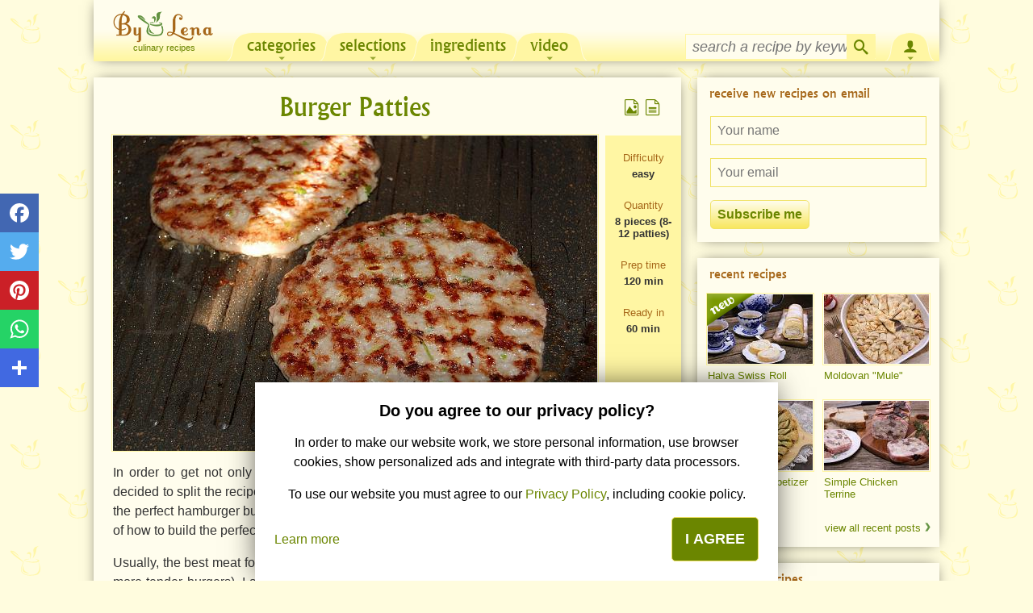

--- FILE ---
content_type: text/html; charset=UTF-8
request_url: https://www.bylena.com/recipe/337/Burger-Patties/
body_size: 26343
content:
<!DOCTYPE html>
<html lang="en" prefix="og: http://ogp.me/ns#">
<head>
	<title>Burger Patties - step by step recipe with pictures - ByLena.com</title>
	<base href="https://www.bylena.com/">
	<meta http-equiv="Content-Type" content="text/html; charset=utf-8">
	<meta name="viewport" content="width=device-width, initial-scale=1, minimum-scale=1, maximum-scale=1, user-scalable=no, minimal-ui">
	
	<meta name="keywords" content="">
	<meta name="description" content="In order to get not only the tastiest, but also the most eye-catching homemade burgers, I've decided to split the recipe into 3 smaller recipes, one for each">
	
			<meta property="og:title"		content="Burger Patties - step by step recipe with pictures"/>
		    <meta property="og:type" 		content="article"/>
		    <meta property="og:url" 		content="https://www.bylena.com/recipe/337/Burger-Patties/"/>
		    <meta property="og:image" 		content="https://www.bylena.com/images/uploaded/1920x_Chiftele-pentru-burgeri-949.jpg"/>
		    <meta property="og:image:width" 		content="1920"/>
		    <meta property="og:image:height" 		content="1253"/>
		    <meta property="og:description" content="In order to get not only the tastiest, but also the most eye-catching homemade burgers, I've decided to split the recipe into 3 smaller recipes, one for each"/>
		    <meta property="og:locale" 		content="en_US"/>
			<meta property="fb:app_id" 		content="1794647107435612"/>
			<link rel="alternate" media="print" href="https://www.bylena.com/recipe/337/Burger-Patties/?print=1" />
			<link rel="preload" as="image" href="/images/uploaded/600x_Chiftele-pentru-burgeri-949.jpg" />
				<link rel="preload" href="/assets/fonts/albertus_medium_all.woff2?2" as="font" type="font/woff2" crossorigin>
	<link rel="preload" href="/css/fonts/icomoon.woff2" as="font" type="font/woff2" crossorigin>
    <link rel="canonical" href="https://www.bylena.com/recipe/337/Burger-Patties/" />
		<meta property="fb:app_id" content="1794647107435612" />
		<link type="text/css" rel="stylesheet" href="/css/theme-default/all.mobile.1737828451.css" />
	<script>
function IsFeatureEnabled(feature) {
    var features = {"SOCIAL_FOLLOW":true,"GTM":false};
    return features[feature];
}
</script>	<script>
	function isMobileDevice() {
	return (('ontouchstart' in window) || window.DocumentTouch && document instanceof DocumentTouch) 
		&& (Math.min(screen.width, screen.height) < 530);
}

function isMobileCookie() {
	if (document.cookie.indexOf('dh_is_mobile=') > -1) {
		return (document.cookie.indexOf('dh_is_mobile=1') > -1);
	} else {
		return undefined;
	}
}

function setMobileCookie(val) {
	var value = val ? '1' : '0';
	// never expires, or in far far future
	var date = new Date();
	date.setFullYear(date.getFullYear() + 100);
	var expires = "; expires="+date.toGMTString();
	var domain = '';
	if (__COOKIE_DOMAIN__) {
		domain = "; domain=" + __COOKIE_DOMAIN__;
	}
	document.cookie = "dh_is_mobile="+value+expires+domain+"; path=/";
}

	(function(){
		window.__COOKIE_DOMAIN__ = '.bylena.com';
		if (isMobileCookie() === undefined) {
			if (isMobileDevice()) {
				setMobileCookie(true);
			} else {
				setMobileCookie(false);
				document.location.reload(true);
			}
		}
	})();
	</script>
	<!-- Google tag (gtag.js) -->
<script async src="https://www.googletagmanager.com/gtag/js?id=G-77DVLK9RW5"></script>
<script>
  window.dataLayer = window.dataLayer || [];
  function gtag(){dataLayer.push(arguments);}
  gtag('js', new Date());

    gtag('consent', 'default', {
      ad_user_data: 'denied',
      ad_personalization: 'denied',
      ad_storage: 'denied',
      analytics_storage: 'denied',
  }); 
  
  gtag('config', 'G-77DVLK9RW5');
</script>
	<script>
	$Q = [];
	function loadScript(url, id, options) {
	var insertScript = function() {
	  if (document.getElementById(id)) {return;}
	  js = document.createElement('script'); js.src = url; js.id = id;
	  if (options && options.attributes) {
		for (var attr in options.attributes) {
			if (options.attributes.hasOwnProperty(attr)) {
				js.setAttribute(attr, options.attributes[attr]);
			}
		}
	  }
	  var fjs = document.getElementsByTagName('script')[0];
	  fjs.parentNode.insertBefore(js, fjs);
	}
	if (document.readyState === 'complete') {
		insertScript();
	} else {
		window.addEventListener("load", function() {
			if (options && options.isUrgent) {
				insertScript();
			} else {
				window.setTimeout(insertScript, 2000);
			}
		}, false);
	}
}	</script>

<!-- AdSense -->
<script>
function loadAdsenseAds() {
    gtag('consent', 'update', {
        ad_user_data: 'granted',
        ad_personalization: 'granted',
        ad_storage: 'granted',
        analytics_storage: 'granted',
    });
    loadScript(
        '//pagead2.googlesyndication.com/pagead/js/adsbygoogle.js?client=ca-pub-2089090408343716',
        'adsbygoogle-script',
        { attributes: { async: true, crossorigin: 'anonymous' } },
    );
}

if (document.cookie.indexOf('privacy_consent=') > -1) {
    loadAdsenseAds();
}

window.addEventListener('privacy_concent_given', function () {
    loadAdsenseAds();
});
</script></head>

<body class=" lang-en	theme-default	has-social-share">

<div id="header">
	<div class="icon-menu"></div>
	
	<div id="logo">
				<a href="https://www.bylena.com/"
			title="Culinary recipes">
				<img src="https://www.bylena.com/images/logo-bylena.com.png"
					height="30" width="97" 
					alt="Culinary recipes" />
			<span>Culinary recipes</span>
		</a>
	</div>
	
	<div class="open-search icon-search"></div>
	<div class="search-w">
		<div class="search-i"><input type="text" autocomplete="off"></div>
		<div class="icon-search"></div>
		<div class="icon-cross"></div>
			</div>
</div>
<form method="post" id="RetetaPage" action="/recipe/337/Burger-Patties/" class="" autocomplete="off">
<div id="content" data-role="content">
		<div id="center_col" itemscope itemtype="http://schema.org/Recipe">
					
			<div id="c1_ctl" style="display:inline;" ><div id="c1" ><div class="reteta_detaliata page-section">
<div id="c2_ctl" style="display:inline;" ><div id="c2" >				<h1 class="titlu_reteta" itemprop="name">
	Burger Patties		</h1>
				<div class="default-recipe-author"
		itemprop="author" itemscope itemtype="http://schema.org/Person"
		>
		<div  itemprop="name">Elena Butuc</div>
	</div>
	
	
	<div class="rec-picture-wrapper">
		<div id="poza_reteta">
		<div id="poza_reteta_poza" class="poza" style="height: 0; padding-bottom: 65.166666666667%;">
				
			<img height="391" width="600"
				alt="Burger Patties"
				src="https://www.bylena.com/images/uploaded/600x_Chiftele-pentru-burgeri-949.jpg"  
				itemprop="image" 
				/>
					</div>
	</div>
	
		</div>
			<input id="descriere_reteta_toggle" type="checkbox">
			<div id="descriere_reteta" itemprop="description">
			<p style="text-align: justify;">In order to get not only the tastiest, but also the most eye-catching homemade burgers, I've decided to split the recipe into 3 smaller recipes, one for each step. The other day I showed you the perfect hamburger buns, today I'm doing the patties recipe and next I will demonstrate ways of how to build the perfect hamburger, nice and delicios.</p>
<p style="text-align: justify;">Usually, the best meat for burgers is beef - 80% meat and 20% fat (I would say even 30% fat for more tender burgers). I also cooked them using pork only, or in combination with beef, anyway you do it, if you follow this recipe, they will be delicious.</p>
<p style="text-align: justify;">I wouldn't recommend using meat already ground from the store, you never know for sure what it contains. If you want really good homemade burgers, you can invest in a meat grinder, you will need it for cooking other dishes as well.</p>					<label class="expander" for="descriere_reteta_toggle">show all description</label>
				</div>
	
</div></div>
	<div class="publicitate">
	<!-- After_desc_mobile -->
<ins class="adsbygoogle"
     style="display:block"
     data-ad-client="ca-pub-2089090408343716"
     data-ad-slot="5701379274"
     data-ad-format="auto"
     data-full-width-responsive="true"></ins>
<script>
     (adsbygoogle = window.adsbygoogle || []).push({});
</script>	</div>	
		
	
			<div id="ingrediente_reteta" class="sectiune_reteta">
				<h2><span>Ingredients</span></h2>
		<div class="unit-system">
			<a id="metricunits"  class="unit-system-selected">Metric</a>
			<a id="usunits" href="">US</a>
		</div>
				<div id="c5_ctl" style="display:inline;" ><div id="c5" class="ingrediente-list" ><div class="table-alternate-row" 
	itemprop="recipeIngredient">
	<div class="list-bullet">&#9679</div>
	<div class="ingredient-name">
		Beef/pork meat	</div>
	<div class="ingredient-quantity">
				<span
			data-metric-unit="g"
			data-metric-value="800"
			data-metric-quantity="800 g">
			800 g		</span>
	</div>
	<div class="ingredient-obs">
			</div>
	<div class="clear"></div>
</div>
<div class="table-row" 
	itemprop="recipeIngredient">
	<div class="list-bullet">&#9679</div>
	<div class="ingredient-name">
		Pork fat	</div>
	<div class="ingredient-quantity">
				<span
			data-metric-unit="g"
			data-metric-value="200"
			data-metric-quantity="200 g">
			200 g		</span>
	</div>
	<div class="ingredient-obs">
		or 80% butter	</div>
	<div class="clear"></div>
</div>
<div class="table-alternate-row" 
	itemprop="recipeIngredient">
	<div class="list-bullet">&#9679</div>
	<div class="ingredient-name">
		Onions	</div>
	<div class="ingredient-quantity">
				<span
			data-metric-unit="pcs"
			data-metric-value="1"
			data-metric-quantity="1 piece">
			1 piece		</span>
	</div>
	<div class="ingredient-obs">
			</div>
	<div class="clear"></div>
</div>
<div class="table-row" 
	itemprop="recipeIngredient">
	<div class="list-bullet">&#9679</div>
	<div class="ingredient-name">
		Salt	</div>
	<div class="ingredient-quantity">
				<span
			data-metric-unit="tbsp"
			data-metric-value="1"
			data-metric-quantity="1 tbsp">
			1 tbsp		</span>
	</div>
	<div class="ingredient-obs">
			</div>
	<div class="clear"></div>
</div>
<div class="table-alternate-row" 
	itemprop="recipeIngredient">
	<div class="list-bullet">&#9679</div>
	<div class="ingredient-name">
		Ground black pepper	</div>
	<div class="ingredient-quantity">
				<span
			data-metric-unit="tsp"
			data-metric-value="0.5"
			data-metric-quantity="0.5 tsp">
			0.5 tsp		</span>
	</div>
	<div class="ingredient-obs">
			</div>
	<div class="clear"></div>
</div>
<div class="table-row" 
	itemprop="recipeIngredient">
	<div class="list-bullet">&#9679</div>
	<div class="ingredient-name">
		Chopped parsley	</div>
	<div class="ingredient-quantity">
				<span
			data-metric-unit="tbsp"
			data-metric-value="1"
			data-metric-quantity="1 tbsp">
			1 tbsp		</span>
	</div>
	<div class="ingredient-obs">
		optional	</div>
	<div class="clear"></div>
</div>
</div></div>	</div>
			<div class="publicitate">
		</div>
	
	<div class="social-follow">
    <p>Follow us on social networks! Don't miss new recipes and other news!</p>
    <div class="social-follow-list">
                <a class="social-follow-item"  title="Follow us on Facebook"
            href="https://www.facebook.com/bylenacom/"
            data-href-android="intent://page/144389982283802?referrer=app_link#Intent;package=com.facebook.katana;scheme=fb;end"
            data-href-ios="fb://page/?id=144389982283802"
            target="_blank"
            data-vars-event-category="social" data-vars-event-action="follow" data-vars-event-label="facebook" 
        >
            <span class="social-follow-item-icon-w" style="background-color: rgb(59, 89, 152);">
                <svg xmlns="http://www.w3.org/2000/svg" xmlns:xlink="http://www.w3.org/1999/xlink" viewBox="0 0 32 32" version="1.1" role="img" aria-labelledby="svg-facebook">
                    <title id="svg-facebook">Facebook</title>
                    <g>
                        <path d="M22 5.16c-.406-.054-1.806-.16-3.43-.16-3.4 0-5.733 1.825-5.733 5.17v2.882H9v3.913h3.837V27h4.604V16.965h3.823l.587-3.913h-4.41v-2.5c0-1.123.347-1.903 2.198-1.903H22V5.16z" fill-rule="evenodd"></path>
                    </g>    
                </svg>
            </span>
            <span class="social-follow-item-label">Facebook</span>
        </a>
                    </div>
</div>
	
	<div id="pasi_reteta" class="sectiune_reteta clearfix">
				<h2><span>Step by step</span></h2>
				<div class="pasi_reteta_content">
		<div id="c6_ctl" style="display:inline;" ><div id="c6" ><div class="pas-reteta" itemprop="recipeInstructions" itemscope itemtype="http://schema.org/HowToStep">
	<meta itemprop="position" content="1"/>
	<div class="pas-reteta-numar">Step 1</div>
	<div class="pas-reteta-instructiuni" itemprop="text">
		<p>For this recipe I used <span
						data-metric-unit="g"
						data-metric-value="400"
						data-metric-quantity="400g">400g</span> pork, <span
						data-metric-unit="g"
						data-metric-value="400"
						data-metric-quantity="400g">400g</span> beef and <span
						data-metric-unit="g"
						data-metric-value="200"
						data-metric-quantity="200g">200g</span> fat/butter(cold) - in total, 1 kilo meat.&nbsp;</p>
<p>If you want beef burgers, use beef only and try to find beef fat.</p>	</div>
	<div class="pas-reteta-poza">
		<div class="poza">
										<img src="/images/uploaded/600x_Chiftele-pentru-burgeri-1740-step-1522.jpg" width="600" height="398" alt="Burger Patties - Step 1" loading="lazy" itemprop="image" />					</div>
	</div>
</div>
<div class="pas-reteta" itemprop="recipeInstructions" itemscope itemtype="http://schema.org/HowToStep">
	<meta itemprop="position" content="2"/>
	<div class="pas-reteta-numar">Step 2</div>
	<div class="pas-reteta-instructiuni" itemprop="text">
		<p>Chop the meat in medium-sized bits, to fit in the grinder.&nbsp;</p>
<p>Also add a white onion.</p>	</div>
	<div class="pas-reteta-poza">
		<div class="poza">
										<img src="/images/uploaded/600x_Chiftele-pentru-burgeri-1740-step-2318.jpg" width="600" height="398" alt="Burger Patties - Step 2" loading="lazy" itemprop="image" />					</div>
	</div>
</div>
<div class="pas-reteta" itemprop="recipeInstructions" itemscope itemtype="http://schema.org/HowToStep">
	<meta itemprop="position" content="3"/>
	<div class="pas-reteta-numar">Step 3</div>
	<div class="pas-reteta-instructiuni" itemprop="text">
		<p>Grind the meat, the fat/cold butter and the onion.&nbsp;</p>
<p>Add salt and ground black pepper and mix thoroughly using your hands. You can also work it harder, maybe even hit it against the walls of the bowl a few times.</p>	</div>
	<div class="pas-reteta-poza">
		<div class="poza">
										<img src="/images/uploaded/600x_Chiftele-pentru-burgeri-1740-step-3497.jpg" width="600" height="398" alt="Burger Patties - Step 3" loading="lazy" itemprop="image" />					</div>
	</div>
</div>
<div class="pas-reteta" itemprop="recipeInstructions" itemscope itemtype="http://schema.org/HowToStep">
	<meta itemprop="position" content="4"/>
	<div class="pas-reteta-numar">Step 4</div>
	<div class="pas-reteta-instructiuni" itemprop="text">
		<p>Form a big ball of meat, place it on the table or a cutting board and divide it in about 8-12 even parts.&nbsp;</p>
<p>From this amount you can make 8 patties for 8 bigger buns, 10 or 12 patties for 10-12 smaller buns.&nbsp;</p>
<p>The amount of meat corresponds to the amounts for the hamburger buns recipe I did before - so make as many patties as many buns you have.&nbsp;</p>	</div>
	<div class="pas-reteta-poza">
		<div class="poza">
										<img src="/images/uploaded/600x_Chiftele-pentru-burgeri-1740-step-4698.jpg" width="600" height="398" alt="Burger Patties - Step 4" loading="lazy" itemprop="image" />					</div>
	</div>
</div>
<div class="pas-reteta" itemprop="recipeInstructions" itemscope itemtype="http://schema.org/HowToStep">
	<meta itemprop="position" content="5"/>
	<div class="pas-reteta-numar">Step 5</div>
	<div class="pas-reteta-instructiuni" itemprop="text">
		<p>Using the scissors, cut <span
						data-metric-unit="cm"
						data-metric-value="10-12"
						data-metric-quantity="10-12 cm">10-12 cm</span> squares out of parchment paper, we will work the patties on them.</p>	</div>
	<div class="pas-reteta-poza">
		<div class="poza">
										<img src="/images/uploaded/600x_Chiftele-pentru-burgeri-1740-step-5516.jpg" width="600" height="398" alt="Burger Patties - Step 5" loading="lazy" itemprop="image" />					</div>
	</div>
</div>
<div class="pas-reteta" itemprop="recipeInstructions" itemscope itemtype="http://schema.org/HowToStep">
	<meta itemprop="position" content="6"/>
	<div class="pas-reteta-numar">Step 6</div>
	<div class="pas-reteta-instructiuni" itemprop="text">
		<p>Now take each portion of meat and form a ball, pass it from one hand to another to make it as uniform and smooth as possible.</p>	</div>
	<div class="pas-reteta-poza">
		<div class="poza">
										<img src="/images/uploaded/600x_Chiftele-pentru-burgeri-1740-step-6887.jpg" width="600" height="398" alt="Burger Patties - Step 6" loading="lazy" itemprop="image" />					</div>
	</div>
</div>
<div class="pas-reteta" itemprop="recipeInstructions" itemscope itemtype="http://schema.org/HowToStep">
	<meta itemprop="position" content="7"/>
	<div class="pas-reteta-numar">Step 7</div>
	<div class="pas-reteta-instructiuni" itemprop="text">
		<p>Then place - I even like to throw it forcefully :) on a piece of parchment paper.</p>	</div>
	<div class="pas-reteta-poza">
		<div class="poza">
										<img src="/images/uploaded/600x_Chiftele-pentru-burgeri-1740-step-7436.jpg" width="600" height="398" alt="Burger Patties - Step 7" loading="lazy" itemprop="image" />					</div>
	</div>
</div>
<div class="pas-reteta" itemprop="recipeInstructions" itemscope itemtype="http://schema.org/HowToStep">
	<meta itemprop="position" content="8"/>
	<div class="pas-reteta-numar">Step 8</div>
	<div class="pas-reteta-instructiuni" itemprop="text">
		<p>Flatten out, starting by pressing in the middle, then coming towards the edges.</p>	</div>
	<div class="pas-reteta-poza">
		<div class="poza">
										<img src="/images/uploaded/600x_Chiftele-pentru-burgeri-1740-step-8184.jpg" width="600" height="398" alt="Burger Patties - Step 8" loading="lazy" itemprop="image" />					</div>
	</div>
</div>
<div class="pas-reteta" itemprop="recipeInstructions" itemscope itemtype="http://schema.org/HowToStep">
	<meta itemprop="position" content="9"/>
	<div class="pas-reteta-numar">Step 9</div>
	<div class="pas-reteta-instructiuni" itemprop="text">
		<p>Use your palm to smooth also the edges, so that everything sticks together.</p>	</div>
	<div class="pas-reteta-poza">
		<div class="poza">
										<img src="/images/uploaded/600x_Chiftele-pentru-burgeri-1740-step-9576.jpg" width="600" height="398" alt="Burger Patties - Step 9" loading="lazy" itemprop="image" />					</div>
	</div>
</div>
<div class="pas-reteta" itemprop="recipeInstructions" itemscope itemtype="http://schema.org/HowToStep">
	<meta itemprop="position" content="10"/>
	<div class="pas-reteta-numar">Step 10</div>
	<div class="pas-reteta-instructiuni" itemprop="text">
		<p>Finally, gently tap with your fingers the entire surface, we are making sure the patty is uniform in shape and it has the same thickness everywhere.&nbsp;</p>	</div>
	<div class="pas-reteta-poza">
		<div class="poza">
										<img src="/images/uploaded/600x_Chiftele-pentru-burgeri-1740-step-10225.jpg" width="600" height="398" alt="Burger Patties - Step 10" loading="lazy" itemprop="image" />					</div>
	</div>
</div>
<div class="pas-reteta" itemprop="recipeInstructions" itemscope itemtype="http://schema.org/HowToStep">
	<meta itemprop="position" content="11"/>
	<div class="pas-reteta-numar">Step 11</div>
	<div class="pas-reteta-instructiuni" itemprop="text">
		<p>Use the size of the buns as guideline for the size of the patties. Normally the patty should be <span
						data-metric-unit="cm"
						data-metric-value="1"
						data-metric-quantity="1 cm">1 cm</span> bigger tham the bun, because it shrinks when cooked.&nbsp;</p>
<p>They can be slightly thicker or thinner, but the size should be according to the size of the buns.</p>	</div>
	<div class="pas-reteta-poza">
		<div class="poza">
										<img src="/images/uploaded/600x_Chiftele-pentru-burgeri-1740-step-11852.jpg" width="600" height="398" alt="Burger Patties - Step 11" loading="lazy" itemprop="image" />					</div>
	</div>
</div>
<div class="pas-reteta" itemprop="recipeInstructions" itemscope itemtype="http://schema.org/HowToStep">
	<meta itemprop="position" content="12"/>
	<div class="pas-reteta-numar">Step 12</div>
	<div class="pas-reteta-instructiuni" itemprop="text">
		<p>Form all the patties the same way and pile them up, the parchment paper is actually a good trick.&nbsp;</p>
<p>Now keep in the fridge for 1-2 hours before frying, or freeze for some other time when you plan to cook burgers.&nbsp;</p>
<p>I usually freeze both buns and patties, this way it's quicker if we suddenly feel like having burgers.</p>	</div>
	<div class="pas-reteta-poza">
		<div class="poza">
										<img src="/images/uploaded/600x_Chiftele-pentru-burgeri-1740-step-12596.jpg" width="600" height="398" alt="Burger Patties - Step 12" loading="lazy" itemprop="image" />					</div>
	</div>
</div>
<div class="pas-reteta" itemprop="recipeInstructions" itemscope itemtype="http://schema.org/HowToStep">
	<meta itemprop="position" content="13"/>
	<div class="pas-reteta-numar">Step 13</div>
	<div class="pas-reteta-instructiuni" itemprop="text">
		<p>If I cook inside, I usually heat a grill pan and I use the paper to help me turn the meat onto the pan.&nbsp;</p>
<p>You can do the same on the outdoor grill.</p>	</div>
	<div class="pas-reteta-poza">
		<div class="poza">
										<img src="/images/uploaded/600x_Chiftele-pentru-burgeri-1740-step-13229.jpg" width="600" height="398" alt="Burger Patties - Step 13" loading="lazy" itemprop="image" />					</div>
	</div>
</div>
<div class="pas-reteta" itemprop="recipeInstructions" itemscope itemtype="http://schema.org/HowToStep">
	<meta itemprop="position" content="14"/>
	<div class="pas-reteta-numar">Step 14</div>
	<div class="pas-reteta-instructiuni" itemprop="text">
		<p>For getting the intersecting lines pattern, I slowly rotate the patty after the first 3-4 minutes on the grill.&nbsp;</p>
<p>But this is just details, what matters is to cook it over medium-high heat.Also, the patties shouldn't be too dry, but not underdone either (in case you use pork or chicken).&nbsp;</p>
<p>In the next recipe I will demonstrate how to build a perfect burger and its various combinations.&nbsp;</p>
<p>Enjoy!</p>	</div>
	<div class="pas-reteta-poza">
		<div class="poza">
										<img src="/images/uploaded/600x_Chiftele-pentru-burgeri-1740-step-14991.jpg" width="600" height="391" alt="Burger Patties - Step 14" loading="lazy" itemprop="image" />					</div>
	</div>
</div>
</div></div>				</div>
			</div>
	<div id="recipe-params">
	
				
				<div class="recipe-param recipe-param-quantity">
			<span class="recipe-param-name">Quantity:</span>
			<span class="recipe-param-value" itemprop="recipeYield">
				<span
					data-metric-unit="pcs"
					data-metric-value="8"
					data-metric-quantity="8 pieces">
					8 pieces				</span>
								(8-12 patties)
							</span>
		</div>
						<div class="recipe-param recipe-param-prep-time">
			<span class="recipe-param-name">Prep time:</span>
			<span class="recipe-param-value">120 min</span>
			<time itemprop="prepTime" datetime="PT2H"></time>
		</div>
						<div class="recipe-param recipe-param-difficulty">
			<span class="recipe-param-name">Difficulty:</span>
			<span class="recipe-param-value">easy</span>
		</div>
						<div class="recipe-param recipe-param-ready-in">
			<span class="recipe-param-name">Ready in:</span>
			<span class="recipe-param-value">60 min</span>
			<time itemprop="totalTime" datetime="PT1H"></time>
		</div>
			
				
				<div class="recipe-param recipe-param-published-on">
			<span class="recipe-param-name">Publish date:</span>
			<time class="recipe-param-value" 
				datetime="2020-09-22" 
				itemprop="datePublished"
				>22 Sep 2020</time>
		</div>
				
				
				
				
		<div class="clear"></div>

				<div class="recipe-param recipe-param-colections">
			<span class="recipe-param-name">Collections: </span>
							<a href="https://www.bylena.com/c/104/meat-dishes/"
										>Meat dishes</a>, <a href="https://www.bylena.com/c/113/main-dish-recipes/"
					itemprop="recipeCategory"
					>Main dish recipes</a>
					</div>
		</div>
</div>
</div></div>			<div class="publicitate publicitate-responsive">
						</div>
			<div class="page-section">
			<h2 class="page-section-title">Related recipes</h2>
			<div id="c20_ctl" style="display:inline;" ><div id="c20" class="related_recipes" ><div class="recipes-thumbs-container clearfix">
<div id="c21_ctl" style="display:inline;" ><div id="c21" ><div class="recipe-thumb recipe-thumb-small first-in-row	width_50_percent
	">
	<div class="poza">
		<a href="https://www.bylena.com/recipe/338/Homemade-Hamburgers/" 
		 		title="Homemade Hamburgers">
					
			<img src="/images/uploaded/200x132_Hamburgeri-de-casa-933.jpg" width="200" height="132" alt="Homemade Hamburgers" loading="lazy"  />					</a>
			</div>
	<div class="recipe-thumb-metadata">
				<h4><span>
			<a href="https://www.bylena.com/recipe/338/Homemade-Hamburgers/">
				Homemade Hamburgers							</a>
		</span></h4>
			</div>
</div>
<div class="recipe-thumb recipe-thumb-small	width_50_percent
	">
	<div class="poza">
		<a href="https://www.bylena.com/recipe/676/Oven-Baked-Veggie-Burgers/" 
		 		title=" Oven-Baked Veggie Burgers">
					
			<img src="/images/uploaded/200x132_vege-burgeri-deliciosi-880.jpg" width="200" height="132" alt=" Oven-Baked Veggie Burgers" loading="lazy"  />					</a>
			</div>
	<div class="recipe-thumb-metadata">
				<h4><span>
			<a href="https://www.bylena.com/recipe/676/Oven-Baked-Veggie-Burgers/">
				 Oven-Baked Veggie Burgers							</a>
		</span></h4>
			</div>
</div>
<div class="recipe-thumb recipe-thumb-small first-in-row	width_50_percent
	">
	<div class="poza">
		<a href="https://www.bylena.com/recipe/10/Bechamel-Sauce-Recipe/" 
		 		title="Bechamel Sauce Recipe">
					
			<img src="/images/uploaded/200x132_bechamel-sauce-recipe-227.jpg" width="200" height="132" alt="Bechamel Sauce Recipe" loading="lazy"  />					</a>
			</div>
	<div class="recipe-thumb-metadata">
				<h4><span>
			<a href="https://www.bylena.com/recipe/10/Bechamel-Sauce-Recipe/">
				Bechamel Sauce Recipe							</a>
		</span></h4>
			</div>
</div>
<div class="recipe-thumb recipe-thumb-small	width_50_percent
	">
	<div class="poza">
		<a href="https://www.bylena.com/recipe/1533/Homemade-Capicola-Coppa/" 
		 		title="Homemade Capicola Coppa ">
					
			<img src="/images/uploaded/200x132_Ceafa-crud-uscata-de-casa-sau-Coppa-Italiana-107.jpg" width="200" height="132" alt="Homemade Capicola Coppa " loading="lazy"  />					</a>
			</div>
	<div class="recipe-thumb-metadata">
				<h4><span>
			<a href="https://www.bylena.com/recipe/1533/Homemade-Capicola-Coppa/">
				Homemade Capicola Coppa 							</a>
		</span></h4>
			</div>
</div>
</div></div></div>
<div class="clear"></div>
</div></div>			</div>
							<div class="page-section">
				<h2 class="page-section-title">Receive new recipes on email</h2>
				<div id="c23_ctl" style="display:inline;" ><div id="c23" ><div class="newsletter-subscribe-panel">
	<span id="c24_ctl"  ><span id="c24" ></span></span>	<div class="newsletter-subscribe-field"><span id="c27_ctl"  ><input type="text" name="c27" id="c27" value="" class="textbox" placeholder="Your name" onkeypress="if (event.keyCode == 13) {qc.pA('RetetaPage', 'c27', 'QEnterKeyEvent', '', 'c25', false);}" autocomplete="off"  /></span></div>
	<div class="newsletter-subscribe-field"><span id="c26_ctl"  ><input type="text" name="c26" id="c26" value="" class="textbox" placeholder="Your email" onkeypress="if (event.keyCode == 13) {qc.pA('RetetaPage', 'c26', 'QEnterKeyEvent', '', 'c25', false);}" autocomplete="off"  /></span></div>
	<span id="c28_ctl"  ><input type="button" name="c28" id="c28" value="Subscribe me" class="button" onclick="qc.pA('RetetaPage', 'c28', 'QClickEvent', '', 'c25', false); return false;"  /></span>	<span id="c25_ctl" style="display:none;" ><span id="c25" ><img src="images/icons/ajax_loader2.gif" width="16" height="16" alt="Please wait..." style="position:relative;top:3px;"/></span></span></div></div></div>				</div>
			<div class="publicitate">
</div>
						<div class="page-section">
			<div id="c7_ctl" style="display:inline;" ><div id="c7" ><script type="text/javascript">
$Q.push(function(){
	mLightbox('.comentariu .recipe-picture a');
});
</script>
<div class="comentarii" id="comments">
	<h2 class="page-section-title">Comments</h2>
	<div id="c10_ctl" style="display:inline;" ><div id="c10" class="add-comment-form" ><span id="c11_ctl"  ><input type="button" name="c11" id="c11" value="Add new comment" class="button" onclick="qc.pA('RetetaPage', 'c11', 'QClickEvent', '', 'c12', false); return false;"  /></span><span id="c12_ctl" style="display:none;" ><span id="c12" ><img src="images/icons/ajax_loader.gif" width="16" height="16" alt="Please wait..." style="position:relative;top:3px;"/></span></span></div></div>		<span id="c17_ctl" style="display:none;" ><p id="c17" class="subtitlu" ></p></span>	<div id="c8_ctl" style="display:inline;" ><p class="subtitlu">No comments yet. Be the first to post one!</p></div>	<span id="c16_ctl" style="display:none;" ><a id="c16" class="show-all-comments" href="/recipe/337/Burger-Patties/?all_comments=1" onclick="qc.pA('RetetaPage', 'c16', 'QClickEvent', '', 'c12', false); return false;" >Show all comments</a></span>	<div id="c13_ctl" style="display:none;" ><div id="c13" class="add-comment-form-bottom" ><span id="c14_ctl"  ><input type="button" name="c14" id="c14" value="Add new comment" class="button" onclick="qc.pA('RetetaPage', 'c14', 'QClickEvent', '', 'c15', false); return false;"  /></span><span id="c15_ctl" style="display:none;" ><span id="c15" ><img src="images/icons/ajax_loader.gif" width="16" height="16" alt="Please wait..." style="position:relative;top:3px;"/></span></span></div></div>	<div style="display: none;" id="pnl-reply-wrap"><div id="c19_ctl" style="display:inline;" ><div id="c19" ></div></div></div>
	<div itemprop="interactionStatistic" itemscope itemtype="http://schema.org/InteractionCounter">
	    <meta itemprop="interactionType" content="http://schema.org/CommentAction" />
	    <meta itemprop="userInteractionCount" content="0" />
	</div>
</div></div></div>			</div>

		</div>
</div>

<div>
	<input type="hidden" name="Qform__FormState" id="Qform__FormState" value="[base64]" />
	<input type="hidden" name="Qform__FormId" id="Qform__FormId" value="RetetaPage" />
</div>

</form><script type="text/javascript">
					_qcInit_ = function(){
						qc.registerForm(); qc.jsAssets = "/assets/js"; qc.phpAssets = "/assets/php"; qc.cssAssets = "/assets/css"; qc.imageAssets = "/assets/images"; qc.regCA(new Array("c1","c2","c4","c5","c6","c7","c8","c10","c11","c12","c13","c14","c15","c16","c17","c19","c20","c21","c23","c24","c25","c26","c27","c28")); 
					};
					if (typeof qc !== "undefined") {
						_qcInit_();
					} else if (typeof jQuery !== "undefined") {
						jQuery(_qcInit_);
					} else if (typeof $Q !== "undefined") {
						$Q.push(_qcInit_);
					} else {
						throw "Cannot initialize QForm"
					}</script>
<div class="main-nav">
	<ul>
		<div class="theme-default">
						<li class="recipe-of-day">
				<a href="https://www.bylena.com/recipe/1662/Halva-Swiss-Roll/">
					<img src="/images/uploaded/50x50_Rulada-cu-halva-464.jpg" />
					<div class="rod-title">Recipe of the day</div>
					<div class="rod-name">Halva Swiss Roll</div>
				</a>
			</li>
			<li><a href="https://www.bylena.com/recent-recipes/" title="">Recent recipes</a></li>
			<li><a href="https://www.bylena.com/top-recipes/" title="">Top rated recipes</a></li>
					<li class="
						"><a href="https://www.bylena.com/c/100/recipe-categories/"
				>Categories</a>
			<ul>
								<li class="nav-level-1 "
					><a href="https://www.bylena.com/c/101/soups/"
					>Soups				    	<span class="recipes-count">
				    		(45)
				    	</span>
				    				    	</a>
			    				    	</li>
								<li class="nav-level-1 has-children"
					><a href="https://www.bylena.com/c/103/sweets-and-desserts/"
					>Desserts				    	<span class="recipes-count">
				    		(663)
				    	</span>
				    	<span class="expander">›</span>			    	</a>
			    				    	<ul class="nav-level-2">
												<li><a href="https://www.bylena.com/c/121/cakes/"
							>Cakes						    	<span class="recipes-count">
						    		(170)
						    	</span>
					    	</a></li>
												<li><a href="https://www.bylena.com/c/123/pies/"
							>Pies						    	<span class="recipes-count">
						    		(45)
						    	</span>
					    	</a></li>
												<li><a href="https://www.bylena.com/c/124/cookies/"
							>Cookies						    	<span class="recipes-count">
						    		(63)
						    	</span>
					    	</a></li>
												<li><a href="https://www.bylena.com/c/127/fruit-desserts/"
							>Fruit desserts						    	<span class="recipes-count">
						    		(122)
						    	</span>
					    	</a></li>
												<li><a href="https://www.bylena.com/c/128/pudding-pancakes/"
							>Puddings, pancakes, and other sweets						    	<span class="recipes-count">
						    		(211)
						    	</span>
					    	</a></li>
												<li><a href="https://www.bylena.com/c/129/cozonac/"
							>Croissants, strudels, etc						    	<span class="recipes-count">
						    		(51)
						    	</span>
					    	</a></li>
											</ul>
			    				    	</li>
								<li class="nav-level-1 has-children"
					><a href="https://www.bylena.com/c/109/sauces-doughs-cooked/"
					>Sauces, doughs...				    	<span class="recipes-count">
				    		(55)
				    	</span>
				    	<span class="expander">›</span>			    	</a>
			    				    	<ul class="nav-level-2">
												<li><a href="https://www.bylena.com/c/108/doughs/"
							>Doughs						    	<span class="recipes-count">
						    		(11)
						    	</span>
					    	</a></li>
												<li><a href="https://www.bylena.com/c/117/Sauces/"
							>Sauces						    	<span class="recipes-count">
						    		(39)
						    	</span>
					    	</a></li>
												<li><a href="https://www.bylena.com/c/136/spieces/"
							>Spices						    	<span class="recipes-count">
						    		(4)
						    	</span>
					    	</a></li>
											</ul>
			    				    	</li>
								<li class="nav-level-1 "
					><a href="https://www.bylena.com/c/110/salads/"
					>Salads				    	<span class="recipes-count">
				    		(107)
				    	</span>
				    				    	</a>
			    				    	</li>
								<li class="nav-level-1 has-children"
					><a href="https://www.bylena.com/c/113/main-dish-recipes/"
					>Main dish recipes				    	<span class="recipes-count">
				    		(709)
				    	</span>
				    	<span class="expander">›</span>			    	</a>
			    				    	<ul class="nav-level-2">
												<li><a href="https://www.bylena.com/c/102/Bread-and-other/"
							>Bread and other						    	<span class="recipes-count">
						    		(50)
						    	</span>
					    	</a></li>
												<li><a href="https://www.bylena.com/c/104/meat-dishes/"
							>Meat dishes						    	<span class="recipes-count">
						    		(200)
						    	</span>
					    	</a></li>
												<li><a href="https://www.bylena.com/c/114/legume-recipes/"
							>Vegetables recipes						    	<span class="recipes-count">
						    		(196)
						    	</span>
					    	</a></li>
												<li><a href="https://www.bylena.com/c/115/other-meat-recipes/"
							>Other meat recipes						    	<span class="recipes-count">
						    		(52)
						    	</span>
					    	</a></li>
												<li><a href="https://www.bylena.com/c/119/garnish-dishes/"
							>Side dishes						    	<span class="recipes-count">
						    		(42)
						    	</span>
					    	</a></li>
												<li><a href="https://www.bylena.com/c/120/fish-dishes/"
							>Fish dishes						    	<span class="recipes-count">
						    		(37)
						    	</span>
					    	</a></li>
												<li><a href="https://www.bylena.com/c/133/pizza-pies/"
							>Pizza and pies						    	<span class="recipes-count">
						    		(99)
						    	</span>
					    	</a></li>
												<li><a href="https://www.bylena.com/c/134/pasta-recipes/"
							>Pasta recipes						    	<span class="recipes-count">
						    		(33)
						    	</span>
					    	</a></li>
											</ul>
			    				    	</li>
								<li class="nav-level-1 "
					><a href="https://www.bylena.com/c/131/canning-preserving/"
					>Canning				    	<span class="recipes-count">
				    		(76)
				    	</span>
				    				    	</a>
			    				    	</li>
								<li class="nav-level-1 "
					><a href="https://www.bylena.com/c/132/appetizers/"
					>Appetizers				    	<span class="recipes-count">
				    		(99)
				    	</span>
				    				    	</a>
			    				    	</li>
							</ul>
		</li>
				<li class="
						"><a href="https://www.bylena.com/c/200/recipe-selections/"
				>Selections</a>
			<ul>
								<li class="nav-level-1 has-children"
					><a href="https://www.bylena.com/c/202/christmas recipes/"
					>Christmas recipes				    	<span class="recipes-count">
				    		(146)
				    	</span>
				    	<span class="expander">›</span>			    	</a>
			    				    	<ul class="nav-level-2">
												<li><a href="https://www.bylena.com/c/201/meat dishes for Christmas/"
							>Meat dishes						    	<span class="recipes-count">
						    		(39)
						    	</span>
					    	</a></li>
												<li><a href="https://www.bylena.com/c/203/salads for christmas/"
							>Salads						    	<span class="recipes-count">
						    		(26)
						    	</span>
					    	</a></li>
												<li><a href="https://www.bylena.com/c/205/main dishes/"
							>Main dishes and food						    	<span class="recipes-count">
						    		(25)
						    	</span>
					    	</a></li>
												<li><a href="https://www.bylena.com/c/206/Cakes/"
							>Cakes						    	<span class="recipes-count">
						    		(56)
						    	</span>
					    	</a></li>
											</ul>
			    				    	</li>
								<li class="nav-level-1 has-children"
					><a href="https://www.bylena.com/c/207/diet recipes/"
					>Diet recipes				    	<span class="recipes-count">
				    		(137)
				    	</span>
				    	<span class="expander">›</span>			    	</a>
			    				    	<ul class="nav-level-2">
												<li><a href="https://www.bylena.com/c/212/diet salads/"
							>Diet salads						    	<span class="recipes-count">
						    		(24)
						    	</span>
					    	</a></li>
												<li><a href="https://www.bylena.com/c/213/diet food/"
							>Diet food						    	<span class="recipes-count">
						    		(84)
						    	</span>
					    	</a></li>
												<li><a href="https://www.bylena.com/c/214/diet desserts/"
							>Diet desserts						    	<span class="recipes-count">
						    		(29)
						    	</span>
					    	</a></li>
											</ul>
			    				    	</li>
								<li class="nav-level-1 has-children"
					><a href="https://www.bylena.com/c/215/Vegetarian recipes/"
					>Vegetarian recipes				    	<span class="recipes-count">
				    		(218)
				    	</span>
				    	<span class="expander">›</span>			    	</a>
			    				    	<ul class="nav-level-2">
												<li><a href="https://www.bylena.com/c/216/vegetarian food/"
							>Vegetarian food						    	<span class="recipes-count">
						    		(141)
						    	</span>
					    	</a></li>
												<li><a href="https://www.bylena.com/c/217/vegetarian desserts/"
							>Vegetarian desserts						    	<span class="recipes-count">
						    		(77)
						    	</span>
					    	</a></li>
											</ul>
			    				    	</li>
								<li class="nav-level-1 "
					><a href="https://www.bylena.com/c/219/video-recipes/"
					>Video recipes				    	<span class="recipes-count">
				    		(5)
				    	</span>
				    				    	</a>
			    				    	</li>
							</ul>
		</li>
				<li class="
						"><a href="https://www.bylena.com/c/300/recipes-by-ingredient/"
				>Ingredients</a>
			<ul>
								<li class="nav-level-1 "
					><a href="https://www.bylena.com/c/328/chicken-recipes/"
					>Chicken recipes				    	<span class="recipes-count">
				    		(18)
				    	</span>
				    				    	</a>
			    				    	</li>
							</ul>
		</li>
				<li class="
						"><a href="https://www.bylena.com/c/100/recipe-categories/?video=1"
				>VIDEO recipes</a>
			<ul>
								<li class="nav-level-1 has-children"
					><a href="https://www.bylena.com/c/103/sweets-and-desserts/?video=1"
					>Desserts VIDEO				    	<span class="recipes-count">
				    		(8)
				    	</span>
				    	<span class="expander">›</span>			    	</a>
			    				    	<ul class="nav-level-2">
												<li><a href="https://www.bylena.com/c/121/cakes/?video=1"
							>Cakes VIDEO						    	<span class="recipes-count">
						    		(3)
						    	</span>
					    	</a></li>
											</ul>
			    				    	</li>
								<li class="nav-level-1 "
					><a href="https://www.bylena.com/c/113/main-dish-recipes/?video=1"
					>Main dish recipes VIDEO				    	<span class="recipes-count">
				    		(2)
				    	</span>
				    				    	</a>
			    				    	</li>
							</ul>
		</li>
				</div>
				<div class="theme-default">
			<li><a href="https://www.bylena.com/my-account/" title="">My account</a></li>
			<li><a href="https://www.bylena.com/contact/" title="">Contact</a></li>
									<li class="has-children">
				<a href="https://www.bylena.com/partners/">
				Partners <span class="expander">›</span></a>
				<ul class="nav-level-2">
					            			<li><a href="http://www.bylena.ru/">Кулинарные рецепты ByLena.ru</a></li>
            						</ul>
			</li>
						<li><a href="https://www.bylena.com/p/1/privacy-policy/" title="">Privacy policy</a></li>
			<li><a href="" class="desktop-website-link">Desktop website</a></li>
		</div>
	</ul>
</div>

<div id="search">
<script>
googleSearchCX = 'partner-pub-2089090408343716:3822479878';
</script>
<gcse:searchbox enableHistory="true" autoCompleteMaxCompletions="5" autoCompleteMatchType='any'></gcse:searchbox>
<gcse:searchresults linktarget="_parent"></gcse:searchresults>
</div>

<div id="footer" data-role="footer">
	<a href="" class="desktop-website-link">You are on the mobile website. Go to the desktop website.</a>
	
		
	<div id="copyright">Copyright &copy; 2026</div>
	<div id="designed_by">Designed by <a href="/cdn-cgi/l/email-protection#0d646a627f6f794c59746c656262236e6260">Igor Butuc</a></div>
	<div id="inscrieri">
<div class="in_app_link">
    <a href="https://app.lalena.ro/r/en/337/Burger-Patties" target="_blank">open in app</a>
    <div class="icon-cross"></div>
</div>
<div class="consent-w" id="consent-ui">
	<div class="consent-title">Do you agree to our privacy policy?</div>
	<div class="consent-text">
		<p>In order to make our website work, we store personal information, use browser cookies, show personalized ads and integrate with third-party data processors.</p>
		<p>To use our website you must agree to our <a href='https://www.bylena.com/p/1/privacy-policy/' target='_blank'>Privacy Policy</a>, including cookie policy.</p>
	</div>
	<div class="consent-footer">
		<a class="consent-more-link" href="https://www.bylena.com/p/1/privacy-policy/" target="_blank">Learn more</a>
		<button class="consent-agree-btn">I agree</button>
	</div>
</div>
	</div>
</div>


<!-- Put all scripts at the end of the page, so that page render faster -->

<!-- 
<script src="assets/js/console.js"></script>
<link type="text/css" rel="stylesheet" href="assets/css/console.css" />
 -->
<!-- put an unified and (closure) compiled all.js, so will comment all script tags below -->
<script data-cfasync="false" src="/cdn-cgi/scripts/5c5dd728/cloudflare-static/email-decode.min.js"></script><script src="/assets/js/mobile.1682665591.js"></script>
<script
>
var willShowPromo = false;
</script>

<script>
(function(){
	for(var i = 0; i < $Q.length; i++) {
		$Q[i]();
	}
	$Q = undefined;
})();
</script>

<script>
if (navigator.userAgent.match(/iPhone;.*CPU.*OS 7_1/i)) {
	document.body.className += ' ios7-1';
}
</script>



<!-- AddToAny BEGIN -->
<div class="social-share-buttons">
<a href="https://www.addtoany.com/add_to/facebook?linkurl=https%3A%2F%2Fwww.bylena.com%2Frecipe%2F337%2FBurger-Patties%2F&amp;linkname=Burger+Patties+-+step+by+step+recipe+with+pictures+-+ByLena.com" target="_blank" rel="nofollow" style="background-color:#4267B2"><img src="https://static.addtoany.com/buttons/facebook.svg" width="32" height="32"></a>
<a href="https://www.addtoany.com/add_to/twitter?linkurl=https%3A%2F%2Fwww.bylena.com%2Frecipe%2F337%2FBurger-Patties%2F&amp;linkname=Burger+Patties+-+step+by+step+recipe+with+pictures+-+ByLena.com" target="_blank" rel="nofollow"  style="background-color:#55acee"><img src="https://static.addtoany.com/buttons/twitter.svg" width="32" height="32"></a>
<a href="https://www.addtoany.com/add_to/pinterest?linkurl=https%3A%2F%2Fwww.bylena.com%2Frecipe%2F337%2FBurger-Patties%2F&amp;linkname=Burger+Patties+-+step+by+step+recipe+with+pictures+-+ByLena.com" target="_blank" rel="nofollow" style="background-color:#CB2027"><img src="https://static.addtoany.com/buttons/pinterest.svg" width="32" height="32"></a>
<a href="https://www.addtoany.com/add_to/whatsapp?linkurl=https%3A%2F%2Fwww.bylena.com%2Frecipe%2F337%2FBurger-Patties%2F&amp;linkname=Burger+Patties+-+step+by+step+recipe+with+pictures+-+ByLena.com" target="_blank" rel="nofollow" style="background-color:#25d366"><img src="https://static.addtoany.com/buttons/whatsapp.svg" width="32" height="32"></a>
<a href="https://www.addtoany.com/share#url=https%3A%2F%2Fwww.bylena.com%2Frecipe%2F337%2FBurger-Patties%2F&amp;title=Burger+Patties+-+step+by+step+recipe+with+pictures+-+ByLena.com" target="_blank" rel="nofollow" style="background-color:royalblue"><img src="https://static.addtoany.com/buttons/a2a.svg" width="32" height="32"></a>
</div>
<!-- AddToAny END -->



<script>
(function() {
	var scripts = document.querySelectorAll('script[data-needs-activation]');
	scripts.forEach(function(s) {
		var newScript = document.createElement('script');
		if (s.src) {
			newScript.src = s.src;
		}
		newScript.innerHTML = s.innerHTML;
		s.parentElement.insertBefore(newScript, s);
		s.parentElement.removeChild(s);
	});
})();
</script>
<script defer src="https://static.cloudflareinsights.com/beacon.min.js/vcd15cbe7772f49c399c6a5babf22c1241717689176015" integrity="sha512-ZpsOmlRQV6y907TI0dKBHq9Md29nnaEIPlkf84rnaERnq6zvWvPUqr2ft8M1aS28oN72PdrCzSjY4U6VaAw1EQ==" data-cf-beacon='{"version":"2024.11.0","token":"58538a62dd1e4c3182c5a7c0a5412ebf","r":1,"server_timing":{"name":{"cfCacheStatus":true,"cfEdge":true,"cfExtPri":true,"cfL4":true,"cfOrigin":true,"cfSpeedBrain":true},"location_startswith":null}}' crossorigin="anonymous"></script>
</body>
</html>

--- FILE ---
content_type: text/html; charset=UTF-8
request_url: https://www.bylena.com/recipe/337/Burger-Patties/
body_size: 35509
content:
<!DOCTYPE html>
<html lang="en" prefix="og: http://ogp.me/ns#">
<head>
<meta http-equiv="Content-Type" content="text/html; charset=UTF-8">
<title>Burger Patties - step by step recipe with pictures - ByLena.com</title>
<base href="https://www.bylena.com/">
<meta name="keywords" content="">
<meta name="description" content="In order to get not only the tastiest, but also the most eye-catching homemade burgers, I've decided to split the recipe into 3 smaller recipes, one for each">

			<meta property="og:title"		content="Burger Patties - step by step recipe with pictures"/>
		    <meta property="og:type" 		content="article"/>
		    <meta property="og:url" 		content="https://www.bylena.com/recipe/337/Burger-Patties/"/>
		    <meta property="og:image" 		content="https://www.bylena.com/images/uploaded/1920x_Chiftele-pentru-burgeri-949.jpg"/>
		    <meta property="og:image:width" 		content="1920"/>
		    <meta property="og:image:height" 		content="1253"/>
		    <meta property="og:description" content="In order to get not only the tastiest, but also the most eye-catching homemade burgers, I've decided to split the recipe into 3 smaller recipes, one for each"/>
		    <meta property="og:locale" 		content="en_US"/>
			<meta property="fb:app_id" 		content="1794647107435612"/>
			<link rel="alternate" media="print" href="https://www.bylena.com/recipe/337/Burger-Patties/?print=1" />
			<link rel="preload" as="image" href="/images/uploaded/600x_Chiftele-pentru-burgeri-949.jpg" />
			<link rel="preload" href="/assets/fonts/albertus_medium_all.woff2?2" as="font" type="font/woff2" crossorigin>
<link rel="preload" href="/css/fonts/icomoon.woff2" as="font" type="font/woff2" crossorigin>
<link rel="canonical" href="https://www.bylena.com/recipe/337/Burger-Patties/" />
<script>
function IsFeatureEnabled(feature) {
    var features = {"SOCIAL_FOLLOW":true,"GTM":false};
    return features[feature];
}
</script><!-- Google tag (gtag.js) -->
<script async src="https://www.googletagmanager.com/gtag/js?id=G-77DVLK9RW5"></script>
<script>
  window.dataLayer = window.dataLayer || [];
  function gtag(){dataLayer.push(arguments);}
  gtag('js', new Date());

    gtag('consent', 'default', {
      ad_user_data: 'denied',
      ad_personalization: 'denied',
      ad_storage: 'denied',
      analytics_storage: 'denied',
  }); 
  
  gtag('config', 'G-77DVLK9RW5');
</script>
<script>
function loadScript(url, id, options) {
	var insertScript = function() {
	  if (document.getElementById(id)) {return;}
	  js = document.createElement('script'); js.src = url; js.id = id;
	  if (options && options.attributes) {
		for (var attr in options.attributes) {
			if (options.attributes.hasOwnProperty(attr)) {
				js.setAttribute(attr, options.attributes[attr]);
			}
		}
	  }
	  var fjs = document.getElementsByTagName('script')[0];
	  fjs.parentNode.insertBefore(js, fjs);
	}
	if (document.readyState === 'complete') {
		insertScript();
	} else {
		window.addEventListener("load", function() {
			if (options && options.isUrgent) {
				insertScript();
			} else {
				window.setTimeout(insertScript, 2000);
			}
		}, false);
	}
}</script>
<meta property="fb:app_id" content="1794647107435612" />
<link type="text/css" rel="stylesheet" href="/css/theme-default/all.desktop.1737828451.css" />

<!-- Lazy Jquery -->
<script>
(function() {
	$Q = [];
	$ = function(f) {
		typeof f === 'function' && $Q.push(f);
		return $;
	};
	jQuery = $.ready = $;
})();
</script>

</head>
<body id="page_retete" class=" lang-en								theme-default">

<form method="post" id="RetetaPage" action="/recipe/337/Burger-Patties/" class="" autocomplete="off">
<div id="page-w">
<div id="header">
	<div id="menu">
		
	<div id="logo">
				<a href="https://www.bylena.com/"
			title="Culinary recipes">
				<img src="https://www.bylena.com/images/logo-bylena.com.png"
					height="40" width="130" 
					alt="Culinary recipes" />
			<span>Culinary recipes</span>
		</a>
	</div>
	
				<ul class="collection-menu theme-default">
					<li class="full-submenu 
						">
			<a class="menu-item" 
				href="https://www.bylena.com/c/100/recipe-categories/" 
				title="Categories"
				><span><span><div class="menu-name">Categories</div></span></span></a>
			<div class="submenu recipes-submenu">
				<div class="submenu-content">
									<div class="submenu-section">
					    <div class="submenu-section-title">
							<a class="summary-link" 
								href="https://www.bylena.com/c/101/soups/">
						    	Soups						    	<span class="recipes-count">
						    		(45)
						    	</span>
					    	</a>
				    	</div>
					    <div class="submenu-section-content">
						<div class="submenu-column-summary">
							<div class="poza">
								<a href="https://www.bylena.com/c/101/soups/"
																	>
								<img src="/images/uploaded/130x86_Ciorba-Ucraineascacu-varza-si-sfecla-rosie-Reteta-VIDEO-998.jpg" width="130" height="86" alt="Soups"   />								</a>
							</div>
							<div class="summary-links">
																									<a class="summary-link" 
										title="Ukrainian Borscht Soup"
										href="https://www.bylena.com/recipe/382/Ukrainian-Borscht-Soup/">
										Ukrainian Borscht Soup									</a>
																		<a class="summary-link" 
										title="Chicken Soup a la Grec"
										href="https://www.bylena.com/recipe/383/Chicken-Soup-a-la-Grec/">
										Chicken Soup a la Grec									</a>
																		<a class="summary-link" 
										title="Zeama, traditional chicken soup from Moldova"
										href="https://www.bylena.com/recipe/385/Zeama-traditional-chicken-soup-from-Moldova/">
										Zeama, traditional chicken soup from Moldova									</a>
																	<a href="https://www.bylena.com/c/101/soups/"
									class="summary-link show-more"
									>... view all <span class="show-more-em">45</span> recipes								</a>
							</div>
						</div>
						</div>
					  </div>
									<div class="submenu-section">
					    <div class="submenu-section-title">
							<a class="summary-link" 
								href="https://www.bylena.com/c/103/sweets-and-desserts/">
						    	Desserts						    	<span class="recipes-count">
						    		(663)
						    	</span>
					    	</a>
				    	</div>
					    <div class="submenu-section-content">
						<div class="submenu-column-summary">
							<div class="poza">
								<a href="https://www.bylena.com/c/103/sweets-and-desserts/"
																	>
								<img src="/images/uploaded/130x86_chocolate-banana-cake-352.jpg" width="130" height="86" alt="Desserts"   />								</a>
							</div>
							<div class="summary-links">
																<a class="summary-link" 
									title="Cakes (170)"
									href="https://www.bylena.com/c/121/cakes/">
									Cakes							    	<span class="recipes-count">
						    			(170)
						    		</span>
								</a>
																<a class="summary-link" 
									title="Pies (45)"
									href="https://www.bylena.com/c/123/pies/">
									Pies							    	<span class="recipes-count">
						    			(45)
						    		</span>
								</a>
																<a class="summary-link" 
									title="Cookies (63)"
									href="https://www.bylena.com/c/124/cookies/">
									Cookies							    	<span class="recipes-count">
						    			(63)
						    		</span>
								</a>
																								<a href="https://www.bylena.com/c/103/sweets-and-desserts/"
									class="summary-link show-more"
									>... view all <span class="show-more-em">663</span> recipes								</a>
							</div>
						</div>
						</div>
					  </div>
									<div class="submenu-section">
					    <div class="submenu-section-title">
							<a class="summary-link" 
								href="https://www.bylena.com/c/109/sauces-doughs-cooked/">
						    	Sauces, doughs...						    	<span class="recipes-count">
						    		(55)
						    	</span>
					    	</a>
				    	</div>
					    <div class="submenu-section-content">
						<div class="submenu-column-summary">
							<div class="poza">
								<a href="https://www.bylena.com/c/109/sauces-doughs-cooked/"
																	>
								<img src="/images/uploaded/130x86_Aluat-de-pizza-rapid-fara-drojdie-Reteta-VIDEO-708.jpg" width="130" height="86" alt="Sauces, doughs..."   />								</a>
							</div>
							<div class="summary-links">
																<a class="summary-link" 
									title="Doughs (11)"
									href="https://www.bylena.com/c/108/doughs/">
									Doughs							    	<span class="recipes-count">
						    			(11)
						    		</span>
								</a>
																<a class="summary-link" 
									title="Sauces (39)"
									href="https://www.bylena.com/c/117/Sauces/">
									Sauces							    	<span class="recipes-count">
						    			(39)
						    		</span>
								</a>
																<a class="summary-link" 
									title="Spices (4)"
									href="https://www.bylena.com/c/136/spieces/">
									Spices							    	<span class="recipes-count">
						    			(4)
						    		</span>
								</a>
																								<a href="https://www.bylena.com/c/109/sauces-doughs-cooked/"
									class="summary-link show-more"
									>... view all <span class="show-more-em">55</span> recipes								</a>
							</div>
						</div>
						</div>
					  </div>
									<div class="submenu-section">
					    <div class="submenu-section-title">
							<a class="summary-link" 
								href="https://www.bylena.com/c/110/salads/">
						    	Salads						    	<span class="recipes-count">
						    		(107)
						    	</span>
					    	</a>
				    	</div>
					    <div class="submenu-section-content">
						<div class="submenu-column-summary">
							<div class="poza">
								<a href="https://www.bylena.com/c/110/salads/"
																	>
								<img src="/images/uploaded/130x86_Greek-Salad-578.jpg" width="130" height="86" alt="Salads"   />								</a>
							</div>
							<div class="summary-links">
																									<a class="summary-link" 
										title="Greek Salad"
										href="https://www.bylena.com/recipe/33/Greek-Salad/">
										Greek Salad									</a>
																		<a class="summary-link" 
										title="Sweet corn and surimi salad"
										href="https://www.bylena.com/recipe/44/Sweet-corn-and-surimi-salad/">
										Sweet corn and surimi salad									</a>
																		<a class="summary-link" 
										title="Cobb Salad "
										href="https://www.bylena.com/recipe/311/Cobb-Salad/">
										Cobb Salad 									</a>
																	<a href="https://www.bylena.com/c/110/salads/"
									class="summary-link show-more"
									>... view all <span class="show-more-em">107</span> recipes								</a>
							</div>
						</div>
						</div>
					  </div>
									<div class="submenu-section">
					    <div class="submenu-section-title">
							<a class="summary-link" 
								href="https://www.bylena.com/c/113/main-dish-recipes/">
						    	Main dish recipes						    	<span class="recipes-count">
						    		(709)
						    	</span>
					    	</a>
				    	</div>
					    <div class="submenu-section-content">
						<div class="submenu-column-summary">
							<div class="poza">
								<a href="https://www.bylena.com/c/113/main-dish-recipes/"
																	>
								<img src="/images/uploaded/130x86_Paine-Festiva-Reteta-VIDEO-880.jpg" width="130" height="86" alt="Main dish recipes"   />								</a>
							</div>
							<div class="summary-links">
																<a class="summary-link" 
									title="Bread and other (50)"
									href="https://www.bylena.com/c/102/Bread-and-other/">
									Bread and other							    	<span class="recipes-count">
						    			(50)
						    		</span>
								</a>
																<a class="summary-link" 
									title="Meat dishes (200)"
									href="https://www.bylena.com/c/104/meat-dishes/">
									Meat dishes							    	<span class="recipes-count">
						    			(200)
						    		</span>
								</a>
																<a class="summary-link" 
									title="Vegetables recipes (196)"
									href="https://www.bylena.com/c/114/legume-recipes/">
									Vegetables recipes							    	<span class="recipes-count">
						    			(196)
						    		</span>
								</a>
																								<a href="https://www.bylena.com/c/113/main-dish-recipes/"
									class="summary-link show-more"
									>... view all <span class="show-more-em">709</span> recipes								</a>
							</div>
						</div>
						</div>
					  </div>
									<div class="submenu-section">
					    <div class="submenu-section-title">
							<a class="summary-link" 
								href="https://www.bylena.com/c/131/canning-preserving/">
						    	Canning						    	<span class="recipes-count">
						    		(76)
						    	</span>
					    	</a>
				    	</div>
					    <div class="submenu-section-content">
						<div class="submenu-column-summary">
							<div class="poza">
								<a href="https://www.bylena.com/c/131/canning-preserving/"
																	>
								<img src="/images/uploaded/130x86_Gem-de-Coarne-467.jpg" width="130" height="86" alt="Canning"   />								</a>
							</div>
							<div class="summary-links">
																									<a class="summary-link" 
										title="Cornelian Cherry Jam"
										href="https://www.bylena.com/recipe/1382/Cornelian-Cherry-Jam/">
										Cornelian Cherry Jam									</a>
																		<a class="summary-link" 
										title="Strawberry Rhubarb Jam Recipe"
										href="https://www.bylena.com/recipe/375/Strawberry-Rhubarb-Jam-Recipe/">
										Strawberry Rhubarb Jam Recipe									</a>
																		<a class="summary-link" 
										title="Strawberry Jam"
										href="https://www.bylena.com/recipe/384/Strawberry-Jam/">
										Strawberry Jam									</a>
																	<a href="https://www.bylena.com/c/131/canning-preserving/"
									class="summary-link show-more"
									>... view all <span class="show-more-em">76</span> recipes								</a>
							</div>
						</div>
						</div>
					  </div>
									<div class="submenu-section">
					    <div class="submenu-section-title">
							<a class="summary-link" 
								href="https://www.bylena.com/c/132/appetizers/">
						    	Appetizers						    	<span class="recipes-count">
						    		(99)
						    	</span>
					    	</a>
				    	</div>
					    <div class="submenu-section-content">
						<div class="submenu-column-summary">
							<div class="poza">
								<a href="https://www.bylena.com/c/132/appetizers/"
																	>
								<img src="/images/uploaded/130x86_Scarpaccia-de-dovlecei-277.jpg" width="130" height="86" alt="Appetizers"   />								</a>
							</div>
							<div class="summary-links">
																									<a class="summary-link" 
										title="Italian Zucchini Scarpaccia"
										href="https://www.bylena.com/recipe/1558/Italian-Zucchini-Scarpaccia/">
										Italian Zucchini Scarpaccia									</a>
																		<a class="summary-link" 
										title="Easy Ham and Cheese Pie"
										href="https://www.bylena.com/recipe/1234/Easy-Ham-and-Cheese-Pie/">
										Easy Ham and Cheese Pie									</a>
																		<a class="summary-link" 
										title="Homemade Popcorn"
										href="https://www.bylena.com/recipe/344/Homemade-Popcorn/">
										Homemade Popcorn									</a>
																	<a href="https://www.bylena.com/c/132/appetizers/"
									class="summary-link show-more"
									>... view all <span class="show-more-em">99</span> recipes								</a>
							</div>
						</div>
						</div>
					  </div>
								</div>
				<div class="submenu-footer">
				<a href="https://www.bylena.com/c/100/recipe-categories/"
					class="show-more"
					>view all 1754 recipes in <span class="show-more-em">Categories</span>				</a>
				</div>
			</div>
		</li>
				<li class="full-submenu 
						">
			<a class="menu-item" 
				href="https://www.bylena.com/c/200/recipe-selections/" 
				title="Selections"
				><span><span><div class="menu-name">Selections</div></span></span></a>
			<div class="submenu recipes-submenu">
				<div class="submenu-content">
									<div class="submenu-section">
					    <div class="submenu-section-title">
							<a class="summary-link" 
								href="https://www.bylena.com/c/202/christmas recipes/">
						    	Christmas recipes						    	<span class="recipes-count">
						    		(146)
						    	</span>
					    	</a>
				    	</div>
					    <div class="submenu-section-content">
						<div class="submenu-column-summary">
							<div class="poza">
								<a href="https://www.bylena.com/c/202/christmas recipes/"
																	>
								<img src="/images/uploaded/130x86_Paine-Festiva-Reteta-VIDEO-880.jpg" width="130" height="86" alt="Christmas recipes"   />								</a>
							</div>
							<div class="summary-links">
																<a class="summary-link" 
									title="Meat dishes (39)"
									href="https://www.bylena.com/c/201/meat dishes for Christmas/">
									Meat dishes							    	<span class="recipes-count">
						    			(39)
						    		</span>
								</a>
																<a class="summary-link" 
									title="Salads (26)"
									href="https://www.bylena.com/c/203/salads for christmas/">
									Salads							    	<span class="recipes-count">
						    			(26)
						    		</span>
								</a>
																<a class="summary-link" 
									title="Main dishes and food (25)"
									href="https://www.bylena.com/c/205/main dishes/">
									Main dishes and food							    	<span class="recipes-count">
						    			(25)
						    		</span>
								</a>
																								<a href="https://www.bylena.com/c/202/christmas recipes/"
									class="summary-link show-more"
									>... view all <span class="show-more-em">146</span> recipes								</a>
							</div>
						</div>
						</div>
					  </div>
									<div class="submenu-section">
					    <div class="submenu-section-title">
							<a class="summary-link" 
								href="https://www.bylena.com/c/207/diet recipes/">
						    	Diet recipes						    	<span class="recipes-count">
						    		(137)
						    	</span>
					    	</a>
				    	</div>
					    <div class="submenu-section-content">
						<div class="submenu-column-summary">
							<div class="poza">
								<a href="https://www.bylena.com/c/207/diet recipes/"
																	>
								<img src="/images/uploaded/130x86_Greek-Salad-578.jpg" width="130" height="86" alt="Diet recipes"   />								</a>
							</div>
							<div class="summary-links">
																<a class="summary-link" 
									title="Diet salads (24)"
									href="https://www.bylena.com/c/212/diet salads/">
									Diet salads							    	<span class="recipes-count">
						    			(24)
						    		</span>
								</a>
																<a class="summary-link" 
									title="Diet food (84)"
									href="https://www.bylena.com/c/213/diet food/">
									Diet food							    	<span class="recipes-count">
						    			(84)
						    		</span>
								</a>
																<a class="summary-link" 
									title="Diet desserts (29)"
									href="https://www.bylena.com/c/214/diet desserts/">
									Diet desserts							    	<span class="recipes-count">
						    			(29)
						    		</span>
								</a>
																								<a href="https://www.bylena.com/c/207/diet recipes/"
									class="summary-link show-more"
									>... view all <span class="show-more-em">137</span> recipes								</a>
							</div>
						</div>
						</div>
					  </div>
									<div class="submenu-section">
					    <div class="submenu-section-title">
							<a class="summary-link" 
								href="https://www.bylena.com/c/215/Vegetarian recipes/">
						    	Vegetarian recipes						    	<span class="recipes-count">
						    		(218)
						    	</span>
					    	</a>
				    	</div>
					    <div class="submenu-section-content">
						<div class="submenu-column-summary">
							<div class="poza">
								<a href="https://www.bylena.com/c/215/Vegetarian recipes/"
																	>
								<img src="/images/uploaded/130x86_Scarpaccia-de-dovlecei-277.jpg" width="130" height="86" alt="Vegetarian recipes"   />								</a>
							</div>
							<div class="summary-links">
																<a class="summary-link" 
									title="Vegetarian food (141)"
									href="https://www.bylena.com/c/216/vegetarian food/">
									Vegetarian food							    	<span class="recipes-count">
						    			(141)
						    		</span>
								</a>
																<a class="summary-link" 
									title="Vegetarian desserts (77)"
									href="https://www.bylena.com/c/217/vegetarian desserts/">
									Vegetarian desserts							    	<span class="recipes-count">
						    			(77)
						    		</span>
								</a>
																									<a class="summary-link" 
										title="Italian Zucchini Scarpaccia"
										href="https://www.bylena.com/recipe/1558/Italian-Zucchini-Scarpaccia/">
										Italian Zucchini Scarpaccia									</a>
																	<a href="https://www.bylena.com/c/215/Vegetarian recipes/"
									class="summary-link show-more"
									>... view all <span class="show-more-em">218</span> recipes								</a>
							</div>
						</div>
						</div>
					  </div>
									<div class="submenu-section">
					    <div class="submenu-section-title">
							<a class="summary-link" 
								href="https://www.bylena.com/c/219/video-recipes/">
						    	Video recipes						    	<span class="recipes-count">
						    		(5)
						    	</span>
					    	</a>
				    	</div>
					    <div class="submenu-section-content">
						<div class="submenu-column-summary">
							<div class="poza">
								<a href="https://www.bylena.com/c/219/video-recipes/"
																	>
								<img src="/images/uploaded/130x86_Sweet-rolls-with-jam-373.jpg" width="130" height="86" alt="Video recipes"   />								</a>
							</div>
							<div class="summary-links">
																									<a class="summary-link" 
										title="Jam Crescent Rolls"
										href="https://www.bylena.com/recipe/32/Jam-Crescent-Rolls/">
										Jam Crescent Rolls									</a>
																		<a class="summary-link" 
										title="Baked fish with vegetables"
										href="https://www.bylena.com/recipe/45/Baked-fish-with-vegetables/">
										Baked fish with vegetables									</a>
																		<a class="summary-link" 
										title="Granny's Cake"
										href="https://www.bylena.com/recipe/299/Grannys-Cake/">
										Granny's Cake									</a>
																	<a href="https://www.bylena.com/c/219/video-recipes/"
									class="summary-link show-more"
									>... view all <span class="show-more-em">5</span> recipes								</a>
							</div>
						</div>
						</div>
					  </div>
								</div>
				<div class="submenu-footer">
				<a href="https://www.bylena.com/c/200/recipe-selections/"
					class="show-more"
					>view all 506 recipes in <span class="show-more-em">Selections</span>				</a>
				</div>
			</div>
		</li>
				<li class="full-submenu 
						">
			<a class="menu-item" 
				href="https://www.bylena.com/c/300/recipes-by-ingredient/" 
				title="Ingredients"
				><span><span><div class="menu-name">Ingredients</div></span></span></a>
			<div class="submenu recipes-submenu">
				<div class="submenu-content">
									<div class="submenu-section">
					    <div class="submenu-section-title">
							<a class="summary-link" 
								href="https://www.bylena.com/c/328/chicken-recipes/">
						    	Chicken recipes						    	<span class="recipes-count">
						    		(18)
						    	</span>
					    	</a>
				    	</div>
					    <div class="submenu-section-content">
						<div class="submenu-column-summary">
							<div class="poza">
								<a href="https://www.bylena.com/c/328/chicken-recipes/"
																	>
								<img src="/images/uploaded/130x86_chicken-with-zatar-968.jpg" width="130" height="86" alt="Chicken recipes"   />								</a>
							</div>
							<div class="summary-links">
																									<a class="summary-link" 
										title="Chicken with Za'tar"
										href="https://www.bylena.com/recipe/293/Chicken-with-Zatar/">
										Chicken with Za'tar									</a>
																		<a class="summary-link" 
										title="Chicken &amp; Sour Cream Russian Pie"
										href="https://www.bylena.com/recipe/49/Chicken--Sour-Cream-Russian-Pie/">
										Chicken &amp; Sour Cream Russian Pie									</a>
																		<a class="summary-link" 
										title="Chicken with sour cream"
										href="https://www.bylena.com/recipe/22/Chicken-with-sour-cream/">
										Chicken with sour cream									</a>
																	<a href="https://www.bylena.com/c/328/chicken-recipes/"
									class="summary-link show-more"
									>... view all <span class="show-more-em">18</span> recipes								</a>
							</div>
						</div>
						</div>
					  </div>
								</div>
				<div class="submenu-footer">
				<a href="https://www.bylena.com/c/300/recipes-by-ingredient/"
					class="show-more"
					>view all 18 recipes in <span class="show-more-em">Ingredients</span>				</a>
				</div>
			</div>
		</li>
				<li class="full-submenu 
						">
			<a class="menu-item" 
				href="https://www.bylena.com/c/100/recipe-categories/?video=1" 
				title="VIDEO"
				><span><span><div class="menu-name">VIDEO</div></span></span></a>
			<div class="submenu recipes-submenu">
				<div class="submenu-content">
									<div class="submenu-section">
					    <div class="submenu-section-title">
							<a class="summary-link" 
								href="https://www.bylena.com/c/103/sweets-and-desserts/?video=1">
						    	Desserts VIDEO						    	<span class="recipes-count">
						    		(8)
						    	</span>
					    	</a>
				    	</div>
					    <div class="submenu-section-content">
						<div class="submenu-column-summary">
							<div class="poza">
								<a href="https://www.bylena.com/c/103/sweets-and-desserts/?video=1"
									class="has-youtube-video"								>
								<img src="/images/uploaded/130x86_Apple-Cake-163.jpg" width="130" height="86" alt="Desserts VIDEO"   />								</a>
							</div>
							<div class="summary-links">
																<a class="summary-link" 
									title="Cakes VIDEO (3)"
									href="https://www.bylena.com/c/121/cakes/?video=1">
									Cakes VIDEO							    	<span class="recipes-count">
						    			(3)
						    		</span>
								</a>
																									<a class="summary-link" 
										title="Apple Cake"
										href="https://www.bylena.com/recipe/34/Apple-Cake/">
										Apple Cake									</a>
																		<a class="summary-link" 
										title="Jam Crescent Rolls"
										href="https://www.bylena.com/recipe/32/Jam-Crescent-Rolls/">
										Jam Crescent Rolls									</a>
																	<a href="https://www.bylena.com/c/103/sweets-and-desserts/?video=1"
									class="summary-link show-more"
									>... view all <span class="show-more-em">8</span> recipes								</a>
							</div>
						</div>
						</div>
					  </div>
									<div class="submenu-section">
					    <div class="submenu-section-title">
							<a class="summary-link" 
								href="https://www.bylena.com/c/113/main-dish-recipes/?video=1">
						    	Main dish recipes VIDEO						    	<span class="recipes-count">
						    		(2)
						    	</span>
					    	</a>
				    	</div>
					    <div class="submenu-section-content">
						<div class="submenu-column-summary">
							<div class="poza">
								<a href="https://www.bylena.com/c/113/main-dish-recipes/?video=1"
									class="has-youtube-video"								>
								<img src="/images/uploaded/130x86_Baked-fish-with-vegetables-Video-Recipe-876.jpg" width="130" height="86" alt="Main dish recipes VIDEO"   />								</a>
							</div>
							<div class="summary-links">
																									<a class="summary-link" 
										title="Baked fish with vegetables"
										href="https://www.bylena.com/recipe/45/Baked-fish-with-vegetables/">
										Baked fish with vegetables									</a>
																		<a class="summary-link" 
										title="Lemon Greek Potatoes"
										href="https://www.bylena.com/recipe/305/Lemon-Greek-Potatoes/">
										Lemon Greek Potatoes									</a>
																	<a href="https://www.bylena.com/c/113/main-dish-recipes/?video=1"
									class="summary-link show-more"
									>... view all <span class="show-more-em">2</span> recipes								</a>
							</div>
						</div>
						</div>
					  </div>
								</div>
				<div class="submenu-footer">
				<a href="https://www.bylena.com/c/100/recipe-categories/?video=1"
					class="show-more"
					>view all 12 recipes in <span class="show-more-em">VIDEO</span>				</a>
				</div>
			</div>
		</li>
					<li class="full-submenu others" style="display: none;">
				<a class="menu-item" 
					href="#" 
					title="Others"
					><span><span><div class="menu-name">Others</div></span></span></a>
				<div class="submenu recipes-submenu">
					<div class="submenu-content">
						<ul class="others-content"></ul>
					</div>
				</div>
			</li>
		</ul>
		<div id="c43_ctl" style="display:inline;" ><div id="c43" class="simple-search" ><div class="search_box-w">
	<div class="search_box">
	<span id="c45_ctl"  ><input type="text" name="c45" id="c45" value="" class="search_textbox" placeholder="search a recipe by keywords" onkeypress="if (event.keyCode == 13) {qc.pA('RetetaPage', 'c45', 'QEnterKeyEvent', '', 'c44', false);} if (event.keyCode == 13) {return false;}" autocomplete="off"  /></span>	<span id="c46_ctl"  ><span id="c46" class="search_button" onclick="qc.pA('RetetaPage', 'c46', 'QClickEvent', '', 'c44', false); return false;" ></span></span>	<span id="c44_ctl" style="display:none;" ><span id="c44" class="search-wait-icon" ><img src="/images/ajax-loader-16.gif" width="13" height="13" alt="..." style="position:relative;top:3px;"/></span></span>	</div>
</div>
</div></div>				<ul class="menu-buttons theme-default">
			<li id="my-account-menu" class="account-menu
								">
				<a class="menu-item" 
					href="https://www.bylena.com/my-account/" 
					title="My account" >
					<span><span><div class="my-account-button"></div></span></span>
				</a>
				<div class="submenu">
					<div id="c1_ctl" style="display:inline;" ><div id="c1" ><div id="c2_ctl" style="display:inline;" ><div id="c2" ><div class="login-panel submenu-section">
	<span id="c7_ctl" style="display:none;" ><span id="c7" ><img src="images/icons/ajax_loader2.gif" width="16" height="16" alt="Please wait..." style="position:relative;top:3px;"/></span></span></div>
</div></div></div></div>				</div>
				<script>jQuery(document).ready(function(){
					jQuery('#my-account-menu').one('mouseover', function() {
						qc.pA("RetetaPage", "c17", "QClickEvent", null, "c7");
					});
				});</script>
			</li>
		</ul>
	</div>
	
</div>
<div id="content">
		<div id="center_col" itemscope itemtype="http://schema.org/Recipe">
							
			<div id="c47_ctl" style="display:inline;" ><div id="c47" ><div class="reteta_detaliata page-section">
<div id="c48_ctl" style="display:inline;" ><div id="c48" ><script type="text/javascript">
jQuery(document).ready(function($) {
	$("#pasi_reteta .poza a").fancybox({
		'titlePosition'  : 'inside'
	});
});
</script>
		<div class="print-links">
		<a class="print-w-img" 
			title="print with pictures" 
			href="https://www.bylena.com/recipe/337/Burger-Patties/?print=1" 
			target="_blank"></a>
		<a class="print-w-txt" 
			title="print without pictures" 
			href="https://www.bylena.com/recipe/337/Burger-Patties/?print=1&noimages=1" 
			target="_blank"></a>
	</div>
				<h1 class="titlu_reteta" itemprop="name">
	Burger Patties		</h1>
				<div class="default-recipe-author"
		itemprop="author" itemscope itemtype="http://schema.org/Person"
		>
		<div  itemprop="name">Elena Butuc</div>
	</div>
	
	
	<div class="rec-picture-wrapper">
		<div id="poza_reteta">
		<div id="poza_reteta_poza" class="poza" style="height: 0; padding-bottom: 65.166666666667%;">
				
			<img height="391" width="600"
				alt="Burger Patties"
				src="https://www.bylena.com/images/uploaded/600x_Chiftele-pentru-burgeri-949.jpg"  
				itemprop="image" 
				/>
					</div>
	</div>
	
		<div id="recipe-params-intro">
				<div class="recipe-param recipe-param-difficulty">
			<div class="recipe-param-name">Difficulty</div>
			<div class="recipe-param-value">easy</div>
		</div>
				
				<div class="recipe-param recipe-param-quantity">
			<div class="recipe-param-name">Quantity</div>
			<div class="recipe-param-value" itemprop="recipeYield">
				8 
				pieces 
								(8-12 patties)
							</div>
		</div>
						<div class="recipe-param recipe-param-prep-time">
			<div class="recipe-param-name">Prep time</div>
			<div class="recipe-param-value">120 min</div>
			<time itemprop="prepTime" datetime="PT2H"></time>
		</div>
		
				<div class="recipe-param recipe-param-ready-in">
			<div class="recipe-param-name">Ready in</div>
			<div class="recipe-param-value">60 min</div>
			<time itemprop="totalTime" datetime="PT1H"></time>
		</div>
					</div>
		</div>
				<div id="descriere_reteta" itemprop="description">
			<p style="text-align: justify;">In order to get not only the tastiest, but also the most eye-catching homemade burgers, I've decided to split the recipe into 3 smaller recipes, one for each step. The other day I showed you the perfect hamburger buns, today I'm doing the patties recipe and next I will demonstrate ways of how to build the perfect hamburger, nice and delicios.</p>
<p style="text-align: justify;">Usually, the best meat for burgers is beef - 80% meat and 20% fat (I would say even 30% fat for more tender burgers). I also cooked them using pork only, or in combination with beef, anyway you do it, if you follow this recipe, they will be delicious.</p>
<p style="text-align: justify;">I wouldn't recommend using meat already ground from the store, you never know for sure what it contains. If you want really good homemade burgers, you can invest in a meat grinder, you will need it for cooking other dishes as well.</p>				</div>
	
</div></div>
	<div class="publicitate">
		</div>	
		
	
	<script type="text/javascript">
	jQuery(document).ready(function ($) {
		$(".tooltip").tooltip({
			bodyHandler: function() {
				return $($(this).attr("href")).html();
			},
			delay: 0,
			showURL: false
		});
		$(".tooltipTitle").tooltip({
			delay: 0,
			showURL: false,
			showBody: '|'
		});
	});
	</script>
			<div id="ingrediente_reteta" class="sectiune_reteta">
				<h2><span>Ingredients</span></h2>
		<div class="unit-system">
			<a id="metricunits"  class="unit-system-selected">Metric</a>
			<a id="usunits" href="">US</a>
		</div>
				<div id="c51_ctl" style="display:inline;" ><div id="c51" class="ingrediente-list" ><div class="table-alternate-row" 
	itemprop="recipeIngredient">
	<div class="list-bullet">&#9679</div>
	<div class="ingredient-name">
		Beef/pork meat	</div>
	<div class="ingredient-quantity">
				<span
			data-metric-unit="g"
			data-metric-value="800"
			data-metric-quantity="800 g">
			800 g		</span>
	</div>
	<div class="ingredient-obs">
			</div>
	<div class="clear"></div>
</div>
<div class="table-row" 
	itemprop="recipeIngredient">
	<div class="list-bullet">&#9679</div>
	<div class="ingredient-name">
		Pork fat	</div>
	<div class="ingredient-quantity">
				<span
			data-metric-unit="g"
			data-metric-value="200"
			data-metric-quantity="200 g">
			200 g		</span>
	</div>
	<div class="ingredient-obs">
		or 80% butter	</div>
	<div class="clear"></div>
</div>
<div class="table-alternate-row" 
	itemprop="recipeIngredient">
	<div class="list-bullet">&#9679</div>
	<div class="ingredient-name">
		Onions	</div>
	<div class="ingredient-quantity">
				<span
			data-metric-unit="pcs"
			data-metric-value="1"
			data-metric-quantity="1 piece">
			1 piece		</span>
	</div>
	<div class="ingredient-obs">
			</div>
	<div class="clear"></div>
</div>
<div class="table-row" 
	itemprop="recipeIngredient">
	<div class="list-bullet">&#9679</div>
	<div class="ingredient-name">
		Salt	</div>
	<div class="ingredient-quantity">
				<span
			data-metric-unit="tbsp"
			data-metric-value="1"
			data-metric-quantity="1 tbsp">
			1 tbsp		</span>
	</div>
	<div class="ingredient-obs">
			</div>
	<div class="clear"></div>
</div>
<div class="table-alternate-row" 
	itemprop="recipeIngredient">
	<div class="list-bullet">&#9679</div>
	<div class="ingredient-name">
		Ground black pepper	</div>
	<div class="ingredient-quantity">
				<span
			data-metric-unit="tsp"
			data-metric-value="0.5"
			data-metric-quantity="0.5 tsp">
			0.5 tsp		</span>
	</div>
	<div class="ingredient-obs">
			</div>
	<div class="clear"></div>
</div>
<div class="table-row" 
	itemprop="recipeIngredient">
	<div class="list-bullet">&#9679</div>
	<div class="ingredient-name">
		Chopped parsley	</div>
	<div class="ingredient-quantity">
				<span
			data-metric-unit="tbsp"
			data-metric-value="1"
			data-metric-quantity="1 tbsp">
			1 tbsp		</span>
	</div>
	<div class="ingredient-obs">
		optional	</div>
	<div class="clear"></div>
</div>
</div></div>	</div>
		
	<div class="social-follow">
    <p>Follow us on social networks! Don't miss new recipes and other news!</p>
    <div class="social-follow-list">
                <a class="social-follow-item"  title="Follow us on Facebook"
            href="https://www.facebook.com/bylenacom/"
            data-href-android="intent://page/144389982283802?referrer=app_link#Intent;package=com.facebook.katana;scheme=fb;end"
            data-href-ios="fb://page/?id=144389982283802"
            target="_blank"
            data-vars-event-category="social" data-vars-event-action="follow" data-vars-event-label="facebook" 
        >
            <span class="social-follow-item-icon-w" style="background-color: rgb(59, 89, 152);">
                <svg xmlns="http://www.w3.org/2000/svg" xmlns:xlink="http://www.w3.org/1999/xlink" viewBox="0 0 32 32" version="1.1" role="img" aria-labelledby="svg-facebook">
                    <title id="svg-facebook">Facebook</title>
                    <g>
                        <path d="M22 5.16c-.406-.054-1.806-.16-3.43-.16-3.4 0-5.733 1.825-5.733 5.17v2.882H9v3.913h3.837V27h4.604V16.965h3.823l.587-3.913h-4.41v-2.5c0-1.123.347-1.903 2.198-1.903H22V5.16z" fill-rule="evenodd"></path>
                    </g>    
                </svg>
            </span>
            <span class="social-follow-item-label">Facebook</span>
        </a>
                    </div>
</div>
	
	<div id="pasi_reteta" class="sectiune_reteta clearfix">
				<h2><span>Step by step</span></h2>
				<div class="pasi_reteta_content">
		<div id="c52_ctl" style="display:inline;" ><div id="c52" ><div class="pas-reteta" itemprop="recipeInstructions" itemscope itemtype="http://schema.org/HowToStep">
	<meta itemprop="position" content="1"/>
	<div class="pas-reteta-numar">Step 1</div>
	<div class="pas-reteta-instructiuni" itemprop="text">
		<p>For this recipe I used <span
						data-metric-unit="g"
						data-metric-value="400"
						data-metric-quantity="400g">400g</span> pork, <span
						data-metric-unit="g"
						data-metric-value="400"
						data-metric-quantity="400g">400g</span> beef and <span
						data-metric-unit="g"
						data-metric-value="200"
						data-metric-quantity="200g">200g</span> fat/butter(cold) - in total, 1 kilo meat.&nbsp;</p>
<p>If you want beef burgers, use beef only and try to find beef fat.</p>	</div>
	<div class="pas-reteta-poza">
		<div class="poza">
										<a href="/images/uploaded/600x_Chiftele-pentru-burgeri-1740-step-1522.jpg" rel="steps_gallery"
					title="&quot;Burger Patties&quot; - Step 1">
					<img src="/images/uploaded/300x_Chiftele-pentru-burgeri-1740-step-1522.jpg" width="300" height="199" alt="Burger Patties - Step 1" loading="lazy" itemprop="image" />					<div class="zoom-in"></div>
				</a>
					</div>
	</div>
</div>
<div class="pas-reteta" itemprop="recipeInstructions" itemscope itemtype="http://schema.org/HowToStep">
	<meta itemprop="position" content="2"/>
	<div class="pas-reteta-numar">Step 2</div>
	<div class="pas-reteta-instructiuni" itemprop="text">
		<p>Chop the meat in medium-sized bits, to fit in the grinder.&nbsp;</p>
<p>Also add a white onion.</p>	</div>
	<div class="pas-reteta-poza">
		<div class="poza">
										<a href="/images/uploaded/600x_Chiftele-pentru-burgeri-1740-step-2318.jpg" rel="steps_gallery"
					title="&quot;Burger Patties&quot; - Step 2">
					<img src="/images/uploaded/300x_Chiftele-pentru-burgeri-1740-step-2318.jpg" width="300" height="199" alt="Burger Patties - Step 2" loading="lazy" itemprop="image" />					<div class="zoom-in"></div>
				</a>
					</div>
	</div>
</div>
<div class="pas-reteta" itemprop="recipeInstructions" itemscope itemtype="http://schema.org/HowToStep">
	<meta itemprop="position" content="3"/>
	<div class="pas-reteta-numar">Step 3</div>
	<div class="pas-reteta-instructiuni" itemprop="text">
		<p>Grind the meat, the fat/cold butter and the onion.&nbsp;</p>
<p>Add salt and ground black pepper and mix thoroughly using your hands. You can also work it harder, maybe even hit it against the walls of the bowl a few times.</p>	</div>
	<div class="pas-reteta-poza">
		<div class="poza">
										<a href="/images/uploaded/600x_Chiftele-pentru-burgeri-1740-step-3497.jpg" rel="steps_gallery"
					title="&quot;Burger Patties&quot; - Step 3">
					<img src="/images/uploaded/300x_Chiftele-pentru-burgeri-1740-step-3497.jpg" width="300" height="199" alt="Burger Patties - Step 3" loading="lazy" itemprop="image" />					<div class="zoom-in"></div>
				</a>
					</div>
	</div>
</div>
<div class="pas-reteta" itemprop="recipeInstructions" itemscope itemtype="http://schema.org/HowToStep">
	<meta itemprop="position" content="4"/>
	<div class="pas-reteta-numar">Step 4</div>
	<div class="pas-reteta-instructiuni" itemprop="text">
		<p>Form a big ball of meat, place it on the table or a cutting board and divide it in about 8-12 even parts.&nbsp;</p>
<p>From this amount you can make 8 patties for 8 bigger buns, 10 or 12 patties for 10-12 smaller buns.&nbsp;</p>
<p>The amount of meat corresponds to the amounts for the hamburger buns recipe I did before - so make as many patties as many buns you have.&nbsp;</p>	</div>
	<div class="pas-reteta-poza">
		<div class="poza">
										<a href="/images/uploaded/600x_Chiftele-pentru-burgeri-1740-step-4698.jpg" rel="steps_gallery"
					title="&quot;Burger Patties&quot; - Step 4">
					<img src="/images/uploaded/300x_Chiftele-pentru-burgeri-1740-step-4698.jpg" width="300" height="199" alt="Burger Patties - Step 4" loading="lazy" itemprop="image" />					<div class="zoom-in"></div>
				</a>
					</div>
	</div>
</div>
<div class="pas-reteta" itemprop="recipeInstructions" itemscope itemtype="http://schema.org/HowToStep">
	<meta itemprop="position" content="5"/>
	<div class="pas-reteta-numar">Step 5</div>
	<div class="pas-reteta-instructiuni" itemprop="text">
		<p>Using the scissors, cut <span
						data-metric-unit="cm"
						data-metric-value="10-12"
						data-metric-quantity="10-12 cm">10-12 cm</span> squares out of parchment paper, we will work the patties on them.</p>	</div>
	<div class="pas-reteta-poza">
		<div class="poza">
										<a href="/images/uploaded/600x_Chiftele-pentru-burgeri-1740-step-5516.jpg" rel="steps_gallery"
					title="&quot;Burger Patties&quot; - Step 5">
					<img src="/images/uploaded/300x_Chiftele-pentru-burgeri-1740-step-5516.jpg" width="300" height="199" alt="Burger Patties - Step 5" loading="lazy" itemprop="image" />					<div class="zoom-in"></div>
				</a>
					</div>
	</div>
</div>
<div class="pas-reteta" itemprop="recipeInstructions" itemscope itemtype="http://schema.org/HowToStep">
	<meta itemprop="position" content="6"/>
	<div class="pas-reteta-numar">Step 6</div>
	<div class="pas-reteta-instructiuni" itemprop="text">
		<p>Now take each portion of meat and form a ball, pass it from one hand to another to make it as uniform and smooth as possible.</p>	</div>
	<div class="pas-reteta-poza">
		<div class="poza">
										<a href="/images/uploaded/600x_Chiftele-pentru-burgeri-1740-step-6887.jpg" rel="steps_gallery"
					title="&quot;Burger Patties&quot; - Step 6">
					<img src="/images/uploaded/300x_Chiftele-pentru-burgeri-1740-step-6887.jpg" width="300" height="199" alt="Burger Patties - Step 6" loading="lazy" itemprop="image" />					<div class="zoom-in"></div>
				</a>
					</div>
	</div>
</div>
<div class="pas-reteta" itemprop="recipeInstructions" itemscope itemtype="http://schema.org/HowToStep">
	<meta itemprop="position" content="7"/>
	<div class="pas-reteta-numar">Step 7</div>
	<div class="pas-reteta-instructiuni" itemprop="text">
		<p>Then place - I even like to throw it forcefully :) on a piece of parchment paper.</p>	</div>
	<div class="pas-reteta-poza">
		<div class="poza">
										<a href="/images/uploaded/600x_Chiftele-pentru-burgeri-1740-step-7436.jpg" rel="steps_gallery"
					title="&quot;Burger Patties&quot; - Step 7">
					<img src="/images/uploaded/300x_Chiftele-pentru-burgeri-1740-step-7436.jpg" width="300" height="199" alt="Burger Patties - Step 7" loading="lazy" itemprop="image" />					<div class="zoom-in"></div>
				</a>
					</div>
	</div>
</div>
<div class="pas-reteta" itemprop="recipeInstructions" itemscope itemtype="http://schema.org/HowToStep">
	<meta itemprop="position" content="8"/>
	<div class="pas-reteta-numar">Step 8</div>
	<div class="pas-reteta-instructiuni" itemprop="text">
		<p>Flatten out, starting by pressing in the middle, then coming towards the edges.</p>	</div>
	<div class="pas-reteta-poza">
		<div class="poza">
										<a href="/images/uploaded/600x_Chiftele-pentru-burgeri-1740-step-8184.jpg" rel="steps_gallery"
					title="&quot;Burger Patties&quot; - Step 8">
					<img src="/images/uploaded/300x_Chiftele-pentru-burgeri-1740-step-8184.jpg" width="300" height="199" alt="Burger Patties - Step 8" loading="lazy" itemprop="image" />					<div class="zoom-in"></div>
				</a>
					</div>
	</div>
</div>
<div class="pas-reteta" itemprop="recipeInstructions" itemscope itemtype="http://schema.org/HowToStep">
	<meta itemprop="position" content="9"/>
	<div class="pas-reteta-numar">Step 9</div>
	<div class="pas-reteta-instructiuni" itemprop="text">
		<p>Use your palm to smooth also the edges, so that everything sticks together.</p>	</div>
	<div class="pas-reteta-poza">
		<div class="poza">
										<a href="/images/uploaded/600x_Chiftele-pentru-burgeri-1740-step-9576.jpg" rel="steps_gallery"
					title="&quot;Burger Patties&quot; - Step 9">
					<img src="/images/uploaded/300x_Chiftele-pentru-burgeri-1740-step-9576.jpg" width="300" height="199" alt="Burger Patties - Step 9" loading="lazy" itemprop="image" />					<div class="zoom-in"></div>
				</a>
					</div>
	</div>
</div>
<div class="pas-reteta" itemprop="recipeInstructions" itemscope itemtype="http://schema.org/HowToStep">
	<meta itemprop="position" content="10"/>
	<div class="pas-reteta-numar">Step 10</div>
	<div class="pas-reteta-instructiuni" itemprop="text">
		<p>Finally, gently tap with your fingers the entire surface, we are making sure the patty is uniform in shape and it has the same thickness everywhere.&nbsp;</p>	</div>
	<div class="pas-reteta-poza">
		<div class="poza">
										<a href="/images/uploaded/600x_Chiftele-pentru-burgeri-1740-step-10225.jpg" rel="steps_gallery"
					title="&quot;Burger Patties&quot; - Step 10">
					<img src="/images/uploaded/300x_Chiftele-pentru-burgeri-1740-step-10225.jpg" width="300" height="199" alt="Burger Patties - Step 10" loading="lazy" itemprop="image" />					<div class="zoom-in"></div>
				</a>
					</div>
	</div>
</div>
<div class="pas-reteta" itemprop="recipeInstructions" itemscope itemtype="http://schema.org/HowToStep">
	<meta itemprop="position" content="11"/>
	<div class="pas-reteta-numar">Step 11</div>
	<div class="pas-reteta-instructiuni" itemprop="text">
		<p>Use the size of the buns as guideline for the size of the patties. Normally the patty should be <span
						data-metric-unit="cm"
						data-metric-value="1"
						data-metric-quantity="1 cm">1 cm</span> bigger tham the bun, because it shrinks when cooked.&nbsp;</p>
<p>They can be slightly thicker or thinner, but the size should be according to the size of the buns.</p>	</div>
	<div class="pas-reteta-poza">
		<div class="poza">
										<a href="/images/uploaded/600x_Chiftele-pentru-burgeri-1740-step-11852.jpg" rel="steps_gallery"
					title="&quot;Burger Patties&quot; - Step 11">
					<img src="/images/uploaded/300x_Chiftele-pentru-burgeri-1740-step-11852.jpg" width="300" height="199" alt="Burger Patties - Step 11" loading="lazy" itemprop="image" />					<div class="zoom-in"></div>
				</a>
					</div>
	</div>
</div>
<div class="pas-reteta" itemprop="recipeInstructions" itemscope itemtype="http://schema.org/HowToStep">
	<meta itemprop="position" content="12"/>
	<div class="pas-reteta-numar">Step 12</div>
	<div class="pas-reteta-instructiuni" itemprop="text">
		<p>Form all the patties the same way and pile them up, the parchment paper is actually a good trick.&nbsp;</p>
<p>Now keep in the fridge for 1-2 hours before frying, or freeze for some other time when you plan to cook burgers.&nbsp;</p>
<p>I usually freeze both buns and patties, this way it's quicker if we suddenly feel like having burgers.</p>	</div>
	<div class="pas-reteta-poza">
		<div class="poza">
										<a href="/images/uploaded/600x_Chiftele-pentru-burgeri-1740-step-12596.jpg" rel="steps_gallery"
					title="&quot;Burger Patties&quot; - Step 12">
					<img src="/images/uploaded/300x_Chiftele-pentru-burgeri-1740-step-12596.jpg" width="300" height="199" alt="Burger Patties - Step 12" loading="lazy" itemprop="image" />					<div class="zoom-in"></div>
				</a>
					</div>
	</div>
</div>
<div class="pas-reteta" itemprop="recipeInstructions" itemscope itemtype="http://schema.org/HowToStep">
	<meta itemprop="position" content="13"/>
	<div class="pas-reteta-numar">Step 13</div>
	<div class="pas-reteta-instructiuni" itemprop="text">
		<p>If I cook inside, I usually heat a grill pan and I use the paper to help me turn the meat onto the pan.&nbsp;</p>
<p>You can do the same on the outdoor grill.</p>	</div>
	<div class="pas-reteta-poza">
		<div class="poza">
										<a href="/images/uploaded/600x_Chiftele-pentru-burgeri-1740-step-13229.jpg" rel="steps_gallery"
					title="&quot;Burger Patties&quot; - Step 13">
					<img src="/images/uploaded/300x_Chiftele-pentru-burgeri-1740-step-13229.jpg" width="300" height="199" alt="Burger Patties - Step 13" loading="lazy" itemprop="image" />					<div class="zoom-in"></div>
				</a>
					</div>
	</div>
</div>
<div class="pas-reteta" itemprop="recipeInstructions" itemscope itemtype="http://schema.org/HowToStep">
	<meta itemprop="position" content="14"/>
	<div class="pas-reteta-numar">Step 14</div>
	<div class="pas-reteta-instructiuni" itemprop="text">
		<p>For getting the intersecting lines pattern, I slowly rotate the patty after the first 3-4 minutes on the grill.&nbsp;</p>
<p>But this is just details, what matters is to cook it over medium-high heat.Also, the patties shouldn't be too dry, but not underdone either (in case you use pork or chicken).&nbsp;</p>
<p>In the next recipe I will demonstrate how to build a perfect burger and its various combinations.&nbsp;</p>
<p>Enjoy!</p>	</div>
	<div class="pas-reteta-poza">
		<div class="poza">
										<a href="/images/uploaded/600x_Chiftele-pentru-burgeri-1740-step-14991.jpg" rel="steps_gallery"
					title="&quot;Burger Patties&quot; - Step 14">
					<img src="/images/uploaded/300x_Chiftele-pentru-burgeri-1740-step-14991.jpg" width="300" height="195" alt="Burger Patties - Step 14" loading="lazy" itemprop="image" />					<div class="zoom-in"></div>
				</a>
					</div>
	</div>
</div>
</div></div>				</div>
			</div>
	<div id="recipe-params">
	
				
				<div class="recipe-param recipe-param-published-on">
			<span class="recipe-param-name">Publish date:</span>
			<time class="recipe-param-value" 
				datetime="2020-09-22" 
				itemprop="datePublished"
				>22 Sep 2020</time>
		</div>
				
				
		<div class="clear"></div>

				<div class="recipe-param recipe-param-colections">
			<span class="recipe-param-name">Collections: </span>
							<a href="https://www.bylena.com/c/104/meat-dishes/"
										>Meat dishes</a>, <a href="https://www.bylena.com/c/113/main-dish-recipes/"
					itemprop="recipeCategory"
					>Main dish recipes</a>
					</div>
		</div>
</div>
</div></div>			<div class="publicitate publicitate-responsive">
						</div>
			<div class="page-section">
			<h2 class="page-section-title">Related recipes</h2>
			<div id="c66_ctl" style="display:inline;" ><div id="c66" class="related_recipes" ><div class="recipes-thumbs-container clearfix">
<div id="c67_ctl" style="display:inline;" ><div id="c67" ><div class="recipe-thumb recipe-thumb-small first-in-row	width_25_percent
	">
	<div class="poza">
		<a href="https://www.bylena.com/recipe/338/Homemade-Hamburgers/" 
		 		title="Homemade Hamburgers">
					
			<img src="/images/uploaded/200x132_Hamburgeri-de-casa-933.jpg" width="200" height="132" alt="Homemade Hamburgers" loading="lazy"  />					</a>
			</div>
	<div class="recipe-thumb-metadata">
				<h4><span>
			<a href="https://www.bylena.com/recipe/338/Homemade-Hamburgers/">
				Homemade Hamburgers							</a>
		</span></h4>
			</div>
</div>
<div class="recipe-thumb recipe-thumb-small	width_25_percent
	">
	<div class="poza">
		<a href="https://www.bylena.com/recipe/129/Bolognese-Sauce/" 
		 		title="Bolognese Sauce">
					
			<img src="/images/uploaded/200x132_bolognese-sauce-379.jpg" width="200" height="132" alt="Bolognese Sauce" loading="lazy"  />					</a>
			</div>
	<div class="recipe-thumb-metadata">
				<h4><span>
			<a href="https://www.bylena.com/recipe/129/Bolognese-Sauce/">
				Bolognese Sauce							</a>
		</span></h4>
			</div>
</div>
<div class="recipe-thumb recipe-thumb-small	width_25_percent
	">
	<div class="poza">
		<a href="https://www.bylena.com/recipe/1178/Melanzane-alla-Parmigiana/" 
		 		title="Melanzane alla Parmigiana">
					
			<img src="/images/uploaded/200x132_Vinete-gratinate-cu-sos-de-rosii-si-cascaval-Melanzane-alla-Parmigiana-691.jpg" width="200" height="132" alt="Melanzane alla Parmigiana" loading="lazy"  />					</a>
			</div>
	<div class="recipe-thumb-metadata">
				<h4><span>
			<a href="https://www.bylena.com/recipe/1178/Melanzane-alla-Parmigiana/">
				Melanzane alla Parmigiana							</a>
		</span></h4>
			</div>
</div>
<div class="recipe-thumb recipe-thumb-small	width_25_percent
	">
	<div class="poza">
		<a href="https://www.bylena.com/recipe/757/Oven-Baked-Chicken-Saltison/" 
		 		title="Oven-Baked Chicken Saltison">
					
			<img src="/images/uploaded/200x132_Toba-de-pui-Reteta-VIDEO-458.jpg" width="200" height="132" alt="Oven-Baked Chicken Saltison" loading="lazy"  />					</a>
			</div>
	<div class="recipe-thumb-metadata">
				<h4><span>
			<a href="https://www.bylena.com/recipe/757/Oven-Baked-Chicken-Saltison/">
				Oven-Baked Chicken Saltison							</a>
		</span></h4>
			</div>
</div>
</div></div></div>
<div class="clear"></div>
</div></div>			</div>
									<div class="page-section">
			<div id="c53_ctl" style="display:inline;" ><div id="c53" ><script type="text/javascript">
jQuery(document).ready(function($) {
	$(".comentariu .recipe-picture a").fancybox({
		'titlePosition'  : 'inside'
	});
});
</script>
<div class="comentarii" id="comments">
	<h2 class="page-section-title">Comments</h2>
	<div id="c56_ctl" style="display:inline;" ><div id="c56" class="add-comment-form" ><span id="c57_ctl"  ><input type="button" name="c57" id="c57" value="Add new comment" class="button" onclick="qc.pA('RetetaPage', 'c57', 'QClickEvent', '', 'c58', false); return false;"  /></span><span id="c58_ctl" style="display:none;" ><span id="c58" ><img src="images/icons/ajax_loader.gif" width="16" height="16" alt="Please wait..." style="position:relative;top:3px;"/></span></span></div></div>		<span id="c63_ctl" style="display:none;" ><p id="c63" class="subtitlu" ></p></span>	<div id="c54_ctl" style="display:inline;" ><p class="subtitlu">No comments yet. Be the first to post one!</p></div>	<span id="c62_ctl" style="display:none;" ><a id="c62" class="show-all-comments" href="/recipe/337/Burger-Patties/?all_comments=1" onclick="qc.pA('RetetaPage', 'c62', 'QClickEvent', '', 'c58', false); return false;" >Show all comments</a></span>	<div id="c59_ctl" style="display:none;" ><div id="c59" class="add-comment-form-bottom" ><span id="c60_ctl"  ><input type="button" name="c60" id="c60" value="Add new comment" class="button" onclick="qc.pA('RetetaPage', 'c60', 'QClickEvent', '', 'c61', false); return false;"  /></span><span id="c61_ctl" style="display:none;" ><span id="c61" ><img src="images/icons/ajax_loader.gif" width="16" height="16" alt="Please wait..." style="position:relative;top:3px;"/></span></span></div></div>	<div style="display: none;" id="pnl-reply-wrap"><div id="c65_ctl" style="display:inline;" ><div id="c65" ></div></div></div>
	<div itemprop="interactionStatistic" itemscope itemtype="http://schema.org/InteractionCounter">
	    <meta itemprop="interactionType" content="http://schema.org/CommentAction" />
	    <meta itemprop="userInteractionCount" content="0" />
	</div>
</div></div></div>			</div>

		</div>
<div id="right_col">
	<div id="c27_ctl" style="display:inline;" ><div id="c27" class="bloc" >
<div class="bloc_header"><span><span>Receive new recipes on email</span></span></div>
<div class="bloc_content">
	<div id="c28_ctl" style="display:inline;" ><div id="c28" ><div class="newsletter-subscribe-panel">
	<span id="c29_ctl"  ><span id="c29" ></span></span>	<div class="newsletter-subscribe-field"><span id="c32_ctl"  ><input type="text" name="c32" id="c32" value="" class="textbox" placeholder="Your name" onkeypress="if (event.keyCode == 13) {qc.pA('RetetaPage', 'c32', 'QEnterKeyEvent', '', 'c30', false);}" autocomplete="off"  /></span></div>
	<div class="newsletter-subscribe-field"><span id="c31_ctl"  ><input type="text" name="c31" id="c31" value="" class="textbox" placeholder="Your email" onkeypress="if (event.keyCode == 13) {qc.pA('RetetaPage', 'c31', 'QEnterKeyEvent', '', 'c30', false);}" autocomplete="off"  /></span></div>
	<span id="c33_ctl"  ><input type="button" name="c33" id="c33" value="Subscribe me" class="button" onclick="qc.pA('RetetaPage', 'c33', 'QClickEvent', '', 'c30', false); return false;"  /></span>	<span id="c30_ctl" style="display:none;" ><span id="c30" ><img src="images/icons/ajax_loader2.gif" width="16" height="16" alt="Please wait..." style="position:relative;top:3px;"/></span></span></div></div></div>		<div class="clear"></div>
</div>
</div></div><div id="c34_ctl" style="display:inline;" ><div id="c34" class="bloc" >
<div class="bloc_header"><span><span>Recent recipes</span></span></div>
<div class="bloc_content">
	<div id="c35_ctl" style="display:inline;" ><div id="c35" ><div class="recipes-thumbs-container clearfix">
<div id="c36_ctl" style="display:inline;" ><div id="c36" ><div class="recipe-thumb recipe-thumb-small first-in-row	width_50_percent
	">
	<div class="poza">
		<a href="https://www.bylena.com/recipe/1662/Halva-Swiss-Roll/" 
		 		title="Halva Swiss Roll">
					
			<img src="/images/uploaded/130x86_Rulada-cu-halva-464.jpg" width="130" height="86" alt="Halva Swiss Roll" loading="lazy"  />						<div class="mark_new"></div>
					</a>
			</div>
	<div class="recipe-thumb-metadata">
				<h4><span>
			<a href="https://www.bylena.com/recipe/1662/Halva-Swiss-Roll/">
				Halva Swiss Roll							</a>
		</span></h4>
			</div>
</div>
<div class="recipe-thumb recipe-thumb-small	width_50_percent
	">
	<div class="poza">
		<a href="https://www.bylena.com/recipe/1661/Moldovan-Mule/" 
		 		title="Moldovan &quot;Mule&quot;">
					
			<img src="/images/uploaded/130x86_Mule-Moldovenesti-702.jpg" width="130" height="86" alt="Moldovan &quot;Mule&quot;" loading="lazy"  />					</a>
			</div>
	<div class="recipe-thumb-metadata">
				<h4><span>
			<a href="https://www.bylena.com/recipe/1661/Moldovan-Mule/">
				Moldovan &quot;Mule&quot;							</a>
		</span></h4>
			</div>
</div>
<div class="recipe-thumb recipe-thumb-small first-in-row	width_50_percent
	">
	<div class="poza">
		<a href="https://www.bylena.com/recipe/1660/Puff-Pastry-Appetizer-with-Pesto/" 
		 		title="Puff Pastry Appetizer with Pesto">
					
			<img src="/images/uploaded/130x86_Coronita-Aperitiv-cu-foietaj-si-pesto-383.jpg" width="130" height="86" alt="Puff Pastry Appetizer with Pesto" loading="lazy"  />					</a>
			</div>
	<div class="recipe-thumb-metadata">
				<h4><span>
			<a href="https://www.bylena.com/recipe/1660/Puff-Pastry-Appetizer-with-Pesto/">
				Puff Pastry Appetizer with Pesto							</a>
		</span></h4>
			</div>
</div>
<div class="recipe-thumb recipe-thumb-small	width_50_percent
	">
	<div class="poza">
		<a href="https://www.bylena.com/recipe/1659/Simple-Chicken-Terrine/" 
		 		title="Simple Chicken Terrine">
					
			<img src="/images/uploaded/130x86_Terina-de-pui-cu-merisoare-si-fistic-722.jpg" width="130" height="86" alt="Simple Chicken Terrine" loading="lazy"  />					</a>
			</div>
	<div class="recipe-thumb-metadata">
				<h4><span>
			<a href="https://www.bylena.com/recipe/1659/Simple-Chicken-Terrine/">
				Simple Chicken Terrine							</a>
		</span></h4>
			</div>
</div>
</div></div></div>
<div class="clear"></div>
</div></div>		<a href="https://www.bylena.com/recent-recipes/" class="bloc_footer show-more">view all recent posts</a>
		<div class="clear"></div>
</div>
</div></div><div id="c38_ctl" style="display:inline;" ><div id="c38" class="bloc" >
<div class="bloc_header"><span><span>Top rated recipes</span></span></div>
<div class="bloc_content">
	<div id="c39_ctl" style="display:inline;" ><div id="c39" ><div class="recipes-thumbs-container clearfix">
<div id="c40_ctl" style="display:inline;" ><div id="c40" ><div class="recipe-thumb recipe-thumb-small first-in-row	width_50_percent
	">
	<div class="poza">
		<a href="https://www.bylena.com/recipe/1558/Italian-Zucchini-Scarpaccia/" 
		 		title="Italian Zucchini Scarpaccia">
					
			<img src="/images/uploaded/130x86_Scarpaccia-de-dovlecei-277.jpg" width="130" height="86" alt="Italian Zucchini Scarpaccia" loading="lazy"  />					</a>
			</div>
	<div class="recipe-thumb-metadata">
								<span title="5 (0)" class="qrating_readonly"><span class="qrating_on"></span><span class="qrating_on"></span><span class="qrating_on"></span><span class="qrating_on"></span><span class="qrating_on"></span></span>				<h4><span>
			<a href="https://www.bylena.com/recipe/1558/Italian-Zucchini-Scarpaccia/">
				Italian Zucchini Scarpaccia							</a>
		</span></h4>
			</div>
</div>
<div class="recipe-thumb recipe-thumb-small	width_50_percent
	">
	<div class="poza">
		<a href="https://www.bylena.com/recipe/293/Chicken-with-Zatar/" 
		 		title="Chicken with Za'tar">
					
			<img src="/images/uploaded/130x86_chicken-with-zatar-968.jpg" width="130" height="86" alt="Chicken with Za'tar" loading="lazy"  />					</a>
			</div>
	<div class="recipe-thumb-metadata">
								<span title="5 (0)" class="qrating_readonly"><span class="qrating_on"></span><span class="qrating_on"></span><span class="qrating_on"></span><span class="qrating_on"></span><span class="qrating_on"></span></span>				<h4><span>
			<a href="https://www.bylena.com/recipe/293/Chicken-with-Zatar/">
				Chicken with Za'tar							</a>
		</span></h4>
			</div>
</div>
<div class="recipe-thumb recipe-thumb-small first-in-row	width_50_percent
	">
	<div class="poza">
		<a href="https://www.bylena.com/recipe/1482/Diplomat-Cake-With-Forest-Fruits/" 
		 		title="Diplomat Cake With Forest Fruits">
					
			<img src="/images/uploaded/130x86_Tort-Diplomat-cu-fructe-de-padure-112.jpg" width="130" height="86" alt="Diplomat Cake With Forest Fruits" loading="lazy"  />					</a>
			</div>
	<div class="recipe-thumb-metadata">
								<span title="5 (0)" class="qrating_readonly"><span class="qrating_on"></span><span class="qrating_on"></span><span class="qrating_on"></span><span class="qrating_on"></span><span class="qrating_on"></span></span>				<h4><span>
			<a href="https://www.bylena.com/recipe/1482/Diplomat-Cake-With-Forest-Fruits/">
				Diplomat Cake With Forest Fruits							</a>
		</span></h4>
			</div>
</div>
<div class="recipe-thumb recipe-thumb-small	width_50_percent
	">
	<div class="poza">
		<a href="https://www.bylena.com/recipe/1382/Cornelian-Cherry-Jam/" 
		 		title="Cornelian Cherry Jam">
					
			<img src="/images/uploaded/130x86_Gem-de-Coarne-467.jpg" width="130" height="86" alt="Cornelian Cherry Jam" loading="lazy"  />					</a>
			</div>
	<div class="recipe-thumb-metadata">
								<span title="5 (0)" class="qrating_readonly"><span class="qrating_on"></span><span class="qrating_on"></span><span class="qrating_on"></span><span class="qrating_on"></span><span class="qrating_on"></span></span>				<h4><span>
			<a href="https://www.bylena.com/recipe/1382/Cornelian-Cherry-Jam/">
				Cornelian Cherry Jam							</a>
		</span></h4>
			</div>
</div>
</div></div></div>
<div class="clear"></div>
</div></div>		<a href="https://www.bylena.com/top-recipes/" class="bloc_footer show-more">view all top rated recipes</a>
		<div class="clear"></div>
</div>
</div></div><div id="c42_ctl" style="display:inline;" ><div id="c42" class="bloc no-border" >
<div class="bloc_content">
	<div class="fb-page" data-href="https://www.facebook.com/bylenacom/" data-small-header="false" data-adapt-container-width="true" data-hide-cover="false" data-show-facepile="true"><blockquote cite="https://www.facebook.com/bylenacom/" class="fb-xfbml-parse-ignore"><a href="https://www.facebook.com/bylenacom/">bylena.com</a></blockquote></div>
		<div class="clear"></div>
</div>
</div></div></div>
		
</div>
<div id="footer" class="page-section">
	<div>
		<div class="logo"><a href="https://www.bylena.com/" 
			title="Culinary recipes">
			<img src="https://www.bylena.com/images/logo-bylena.com.png" alt="Culinary recipes" /></a></div>
		<div class="icons-wrapper">
			<a href="http://rss.bylena.com/bylenacom/recipes" class="rss-button" title="ByLena.com RSS Feed" >RSS Feed</a>
		</div>
		<div class="copyright">Copyright &copy; 2026</div>
		<div id="designed_by">Designed by <a href="/cdn-cgi/l/email-protection#9df4faf2efffe9dcc9e4fcf5f2f2b3fef2f0">Igor Butuc</a></div>
	</div>
	<div>
		<h3>Main pages</h3>
		<ul>
			<li><a href="https://www.bylena.com/c/" title="">Culinary recipes</a></li>
			<li><a href="https://www.bylena.com/top-recipes/" title="">Top rated recipes</a></li>
			<li><a href="https://www.bylena.com/recent-recipes/" title="">Recent recipes</a></li>
			<li><a href="https://www.bylena.com/my-account/" title="">My account</a></li>
			<li><a href="https://www.bylena.com/contact/" title="">Contact</a></li>
						<li><a href="https://www.bylena.com/p/1/privacy-policy/" title="">Privacy policy</a></li>
								</ul>
	</div>
	
		<div>
		<h3>Other languages</h3>
		<ul>
						<li><a href="https://www.lalena.ro/" target="_blank"><strong>Română</strong>&nbsp;-&nbsp;LaLena.ro</a></li>
						<li><a href="https://www.bylena.ru/" target="_blank"><strong>Русский</strong>&nbsp;-&nbsp;ByLena.ru</a></li>
						<li><a href="https://www.allalena.it/" target="_blank"><strong>Italiano</strong>&nbsp;-&nbsp;AllaLena.it</a></li>
					</ul>
	</div>
				<div>
		<h3>Partners</h3>
		<ul>
					<li><a href="http://www.bylena.ru/">Кулинарные рецепты ByLena.ru</a></li>
				</ul>
	</div>
			</div>
<div id="inscrieri">
<div class="consent-w" id="consent-ui">
	<div class="consent-title">Do you agree to our privacy policy?</div>
	<div class="consent-text">
		<p>In order to make our website work, we store personal information, use browser cookies, show personalized ads and integrate with third-party data processors.</p>
		<p>To use our website you must agree to our <a href='https://www.bylena.com/p/1/privacy-policy/' target='_blank'>Privacy Policy</a>, including cookie policy.</p>
	</div>
	<div class="consent-footer">
		<a class="consent-more-link" href="https://www.bylena.com/p/1/privacy-policy/" target="_blank">Learn more</a>
		<button class="consent-agree-btn">I agree</button>
	</div>
</div>

</div>
</div>

<div>
	<input type="hidden" name="Qform__FormState" id="Qform__FormState" value="[base64]" />
	<input type="hidden" name="Qform__FormId" id="Qform__FormId" value="RetetaPage" />
</div>

</form><script data-cfasync="false" src="/cdn-cgi/scripts/5c5dd728/cloudflare-static/email-decode.min.js"></script><script type="text/javascript">
					_qcInit_ = function(){
						qc.registerForm(); qc.jsAssets = "/assets/js"; qc.phpAssets = "/assets/php"; qc.cssAssets = "/assets/css"; qc.imageAssets = "/assets/images"; qc.regCA(new Array("c1","c2","c7","c27","c28","c29","c30","c31","c32","c33","c34","c35","c36","c38","c39","c40","c42","c43","c44","c45","c46","c47","c48","c50","c51","c52","c53","c54","c56","c57","c58","c59","c60","c61","c62","c63","c65","c66","c67")); 
					};
					if (typeof qc !== "undefined") {
						_qcInit_();
					} else if (typeof jQuery !== "undefined") {
						jQuery(_qcInit_);
					} else if (typeof $Q !== "undefined") {
						$Q.push(_qcInit_);
					} else {
						throw "Cannot initialize QForm"
					}</script>
<a href="" class="back-to-mobile-link">We've redirected you to the desktop website. Return to mobile website.</a>

<!-- Put all scripts at the end of the page, so that page render faster -->
<!-- put an unified and (closure) compiled all.js, so will comment all script tags below -->
<script src="/assets/js/all.1682665591.js"></script>

<!-- <script src="assets/js/jquery.js"></script> -->
<script type="text/javascript">
     jQuery.noConflict();
</script>
<!-- <script src="assets/js/jquery-migrate-1.0.0.js"></script> -->

<!-- <script src="/assets/js/fancybox/jquery.fancybox.js"></script> -->
<!-- <script src="/assets/js/jquery.tooltip.js"></script> -->
<!-- <script src="/assets/js/social_login.js"></script> -->
<!-- <script src="/assets/js/page_helper.js"></script> --> 

<script>
(function(){
	for(var i = 0; i < $Q.length; i++) {
		$Q[i](jQuery);
	}
	$Q = undefined;
})();
</script>

<!-- <script src="assets/js/page_helper.js?14"></script> -->


<!-- Mobile to desktop redirect detection and handling -->
<script>
(function(){
var __COOKIE_DOMAIN__ = '.bylena.com';
function isMobileDevice() {
	return (('ontouchstart' in window) || window.DocumentTouch && document instanceof DocumentTouch) 
		&& (Math.min(screen.width, screen.height) < 530);
}

function isMobileCookie() {
	if (document.cookie.indexOf('dh_is_mobile=') > -1) {
		return (document.cookie.indexOf('dh_is_mobile=1') > -1);
	} else {
		return undefined;
	}
}

function setMobileCookie(val) {
	var value = val ? '1' : '0';
	// never expires, or in far far future
	var date = new Date();
	date.setFullYear(date.getFullYear() + 100);
	var expires = "; expires="+date.toGMTString();
	var domain = '';
	if (__COOKIE_DOMAIN__) {
		domain = "; domain=" + __COOKIE_DOMAIN__;
	}
	document.cookie = "dh_is_mobile="+value+expires+domain+"; path=/";
}

if (isMobileCookie() === false && isMobileDevice() === true) {
	jQuery('body').addClass('desktop-redirect');
	jQuery('body').css('paddingBottom', jQuery('.back-to-mobile-link').outerHeight());
	jQuery('.back-to-mobile-link').click(function(ev){
		ev.preventDefault();
		setMobileCookie(true);
		document.location.reload(true);
		return false;
	});
}
})();
</script>

<!-- facebook -->
<div id="fb-root"></div>
<script
>
loadScript(
	"//connect.facebook.net/en_US/sdk.js#xfbml=1&version=v10.0&appId=1794647107435612&autoLogAppEvents=1",
   'facebook-jssdk',
   {
     attributes: {
      crossorigin: 'anonymous',
      nonce: '8f9AF9U6'
     }
   }
);
</script>




<!-- AddToAny BEGIN -->
<div class="social-share-buttons">
<a href="https://www.addtoany.com/add_to/facebook?linkurl=https%3A%2F%2Fwww.bylena.com%2Frecipe%2F337%2FBurger-Patties%2F&amp;linkname=Burger+Patties+-+step+by+step+recipe+with+pictures+-+ByLena.com" target="_blank" rel="nofollow" style="background-color:#4267B2"><img src="https://static.addtoany.com/buttons/facebook.svg" width="32" height="32"></a>
<a href="https://www.addtoany.com/add_to/twitter?linkurl=https%3A%2F%2Fwww.bylena.com%2Frecipe%2F337%2FBurger-Patties%2F&amp;linkname=Burger+Patties+-+step+by+step+recipe+with+pictures+-+ByLena.com" target="_blank" rel="nofollow"  style="background-color:#55acee"><img src="https://static.addtoany.com/buttons/twitter.svg" width="32" height="32"></a>
<a href="https://www.addtoany.com/add_to/pinterest?linkurl=https%3A%2F%2Fwww.bylena.com%2Frecipe%2F337%2FBurger-Patties%2F&amp;linkname=Burger+Patties+-+step+by+step+recipe+with+pictures+-+ByLena.com" target="_blank" rel="nofollow" style="background-color:#CB2027"><img src="https://static.addtoany.com/buttons/pinterest.svg" width="32" height="32"></a>
<a href="https://www.addtoany.com/add_to/whatsapp?linkurl=https%3A%2F%2Fwww.bylena.com%2Frecipe%2F337%2FBurger-Patties%2F&amp;linkname=Burger+Patties+-+step+by+step+recipe+with+pictures+-+ByLena.com" target="_blank" rel="nofollow" style="background-color:#25d366"><img src="https://static.addtoany.com/buttons/whatsapp.svg" width="32" height="32"></a>
<a href="https://www.addtoany.com/share#url=https%3A%2F%2Fwww.bylena.com%2Frecipe%2F337%2FBurger-Patties%2F&amp;title=Burger+Patties+-+step+by+step+recipe+with+pictures+-+ByLena.com" target="_blank" rel="nofollow" style="background-color:royalblue"><img src="https://static.addtoany.com/buttons/a2a.svg" width="32" height="32"></a>
</div>
<!-- AddToAny END -->




<!-- Polyfills -->
<!-- <script src="assets/js/jquery.placeholder.js"></script> -->
<script>
// polyfill for HTML5 placeholder attribute support
jQuery('input, textarea').placeholder();
</script>
<!-- END Polyfills -->
<script>
(function() {
	var scripts = document.querySelectorAll('script[data-needs-activation]');
	scripts.forEach(function(s) {
		var newScript = document.createElement('script');
		if (s.src) {
			newScript.src = s.src;
		}
		newScript.innerHTML = s.innerHTML;
		s.parentElement.insertBefore(newScript, s);
		s.parentElement.removeChild(s);
	});
})();
</script>
<script defer src="https://static.cloudflareinsights.com/beacon.min.js/vcd15cbe7772f49c399c6a5babf22c1241717689176015" integrity="sha512-ZpsOmlRQV6y907TI0dKBHq9Md29nnaEIPlkf84rnaERnq6zvWvPUqr2ft8M1aS28oN72PdrCzSjY4U6VaAw1EQ==" data-cf-beacon='{"version":"2024.11.0","token":"58538a62dd1e4c3182c5a7c0a5412ebf","r":1,"server_timing":{"name":{"cfCacheStatus":true,"cfEdge":true,"cfExtPri":true,"cfL4":true,"cfOrigin":true,"cfSpeedBrain":true},"location_startswith":null}}' crossorigin="anonymous"></script>
</body>
</html>


--- FILE ---
content_type: text/css
request_url: https://www.bylena.com/css/theme-default/all.mobile.1737828451.css
body_size: 15884
content:
@font-face {
  font-family: AlbertusMedium;
  src: local("Albertus Medium"),
  local("AlbertusMedium"),
  url("/assets/fonts/albertus_medium_all.woff2?2");
  font-display: swap;
}

/* GENERAL RULES */
*
{
	margin:0px;
	padding:0px;
}

body
{
	font-family: Helvetica, Arial, sans;
}


h1,
.h1
{
	font-size:1.25rem;
	margin: 0.75rem 0;
	font-family: AlbertusMedium;
	font-weight: normal;
}
h2
{
	margin-top:0.25rem;
	font-size:1rem;
	font-family:"Trebuchet MS", Verdana, sans;
}
p
{
	margin-bottom: 1rem;
	line-height: 1.5;
}

a,
.link
{
	cursor:pointer;
	text-decoration:none;
}
a:hover,
.link:hover
{
	text-decoration:underline;
}
input[type=text],
input[type=password],
textarea,
select
{
	padding: 0.5rem;
	box-sizing: border-box;
	font-size: 1rem;
}
textarea
{
	font-family: inherit;
}
input[type=submit],
input[type=button],
button,
.link-button
{
    -moz-border-radius: 5px;
    -webkit-border-radius: 5px;
    -khtml-border-radius: 5px;
    border-radius: 5px;
    font-size: 1rem;
    font-weight: bold;
    padding: 0.5rem;
}
.has-youtube-video
{
	position: relative;
	display: block;
}

.has-youtube-video:after
{
	content: "";
	position: absolute;
	top: 0;
	left: 0;
	bottom: 0;
	right: 0;
	background-image: url(/assets/svg/player.svg);
	background-size: cover;
	background-position: center bottom;
}

.message_err
{
	display:block;
	padding:8px;
	margin-bottom:5px;
	font-size: 0.875rem;
	font-weight: bold;
}
.message_ok
{
	display:block;
	padding:8px;
	margin-bottom:5px;
	font-size:11px;
	font-weight:bold;
}

p.info
{
	font-size:11px;
	line-height:16px;
	text-align: left;
	margin:4px 0px;
	padding:4px;
}

.poza
{
	float:left;
	position:relative;
	margin:0px 4px 4px 0px;
	padding:1px;
	z-index: 1;
}
.poza img
{
	display:block;
	border:none;
}
.poza a:hover .zoom-in
{
	position: absolute;
	bottom: 10px;
	right: 10px;
	width: 37px;
	height: 40px;
}
div.mark_new
{
	position:absolute;
	top:0px;
	left:0px;
	z-index:2;
	width:59px;
	height:40px;
}
/* end bloc_ultimele_retete */

/* end diverse BLOCURI */

.page-description {
	margin: 10px 0;
	text-align: justify;
	hyphens: auto;
}

.reteta_item
{
	height:75px;
	width:273px;
	display: table;
	float:left;
	margin-bottom:5px;
}
.reteta_item .poza
{
	margin-bottom:0px;
}
.denumire_reteta
{
	display: table-cell;
	vertical-align: middle;
	width:165px;
}
.reteta_item h4
{
	font-size:12px;
}
.reteta_detaliata
{
}

.sectiune_reteta
{
	clear:both;
}
.sectiune_reteta h2,
.contest h2,
.section_title
{
	margin: 1rem 0 0.5rem 0;
}
.sectiune_reteta h2 span,
.contest h2 span,
.section_title span
{
	font-family: AlbertusMedium;
	display: inline-block;
	font-size:1.25rem;
	font-weight:normal;
	text-transform:lowercase;
	padding-right: 31px;
	height: 35px;
	background-repeat: no-repeat;
	background-position: right 0px;
	position: relative;
	top: 1px;
	line-height: 36px;
}
.contest h2 span
{
	text-transform: none;
}
/* sometimes cufon add empty spans inside, so let's hide them */
.sectiune_reteta h2 span span,
.contest h2 span span,
.section_title span span
{
	display: none;
}
.clear
{
	clear:both;
	font-size:0px;
	height:0px;
}

.recipe-thumb
{
	float: left;
	padding: 0 9px 0 9px;
	margin-bottom: 5px;
	-moz-box-sizing: border-box;
	-webkit-box-sizing: border-box;
	box-sizing: border-box;
}
.recipes-thumbs-container
{
	margin: 0 -9px; /* to compensate the padding of .recipe-thumb */
}
/* clearfix */
.clearfix:before,
.clearfix:after {
    content:"";
    display:table;
}
.clearfix:after {
    clear:both;
}
/* end clearfix */
.recipe-thumb.first-in-row
{
	clear: left;
}
.bloc_content .recipe-thumb
{
	padding: 0 5px 5px 5px;
}

.bloc_content .recipes-thumbs-container
{
	margin: 0 -5px; /* to compensate the padding of .recipe-thumb */
}

.recipe-thumb:hover a
{
	text-decoration: underline;
}

.recipe-thumb .poza
{
	margin: 0;
	float: none;
}
.recipe-thumb .poza img
{
	width: 100%;
	height: auto; /* to keep aspect ratio */
}

.recipe-thumb-metadata
{
	padding-left: 2px;
	margin-top: 0.25rem;
    margin-bottom: 0.75rem;
}
.recipe-thumb-metadata .rating
{
	float: right;
	margin-left: 10px;
	margin-bottom: -2px; /* XXX let recipe name second line flow under */
}
/* ellipsis http://codepen.io/romanrudenko/pen/ymHFh */
/*
.recipe-thumb-metadata h4
{
	overflow: hidden;
  	height: 24px;
}
.recipe-thumb-metadata h4:before {
	content:"";
	float: left;
	width: 5px; height: 24px;
}
.recipe-thumb-metadata h4 span {
	display: block;
}
.recipe-thumb-metadata h4 > *:first-child {
	display: block;
	float: right;
	width: 100%;
	margin-left: -5px;
}

.recipe-thumb-metadata h4:after {
	content: "\02026";

	box-sizing: content-box;
	-webkit-box-sizing: content-box;
	-moz-box-sizing: content-box;

	float: right; position: relative;
	top: -12px; left: 100%;
	width: 15px; margin-left: -15px;
	padding-right: 5px;

	text-align: right;
	color: #6b8600;
	background-color: #fffcde;
}
*/
/* end ellipsis */
.recipe-thumb-metadata h4
{
	font-weight: normal;
}
.recipe-thumb-author
{
	font-size:10px;
    overflow: hidden;
    text-overflow: ellipsis;
    white-space: nowrap;
}
.recipe-thumb-author span
{
	font-weight: normal;
}

.recipe-thumb-big
{
	margin-bottom: 10px;
}

#pasi_reteta td
{
	vertical-align:top;
}
.pasi_reteta_content {
	position: relative;
}
.restricted-overlay {
	position: absolute;
	top: 0;
	left: 0;
	right: 0;
	bottom: 0;
	z-index: 2;		
	display: flex;
	flex-direction: column;
	justify-content: center;
	align-items: center;
	text-align: center;
	padding: 24px;
	font-size: 1.125rem;
}
.restricted-overlay-content {
	text-align: center;
	padding: 24px 20px;
	background-color: #ffffff;
	box-shadow: 0px 0px 17px -6px;
}
.restricted-overlay-content em {
	font-style: normal;
	font-weight: bold;
	color: #800080;
}
.restricted-overlay-content .restricted-step {
	margin: 8px 0;
}

.restricted-overlay-book {
    border-top: 1px solid #666666;
    margin-top: 24px;
    padding-top: 24px;
}
.restricted-overlay-book-title {
	display: block;
}
.restricted-overlay-book-image {
	display: block;
	margin: 0 auto;
    margin-top: 8px;
    max-width: 150px;
}
.restricted-overlay-book-image img {
	max-width: 100%;
    height: auto;
}

.pas-reteta-instructiuni p {
    text-align: justify;
    hyphens: auto;
}

.pas-reteta-poza .poza
{
	float: none;
	margin: -2px;
}
.pas-reteta-poza img {
	height: auto;
}

.pas-reteta-numar
{
	font-family: AlbertusMedium;
	font-size: 1.125rem;
	white-space: nowrap;
}

.text_comentariu {
	text-align: justify;
    hyphens: auto;
}

.table-row,
.table-alternate-row
{
	display: flex;
	display: -webkit-flex;
	align-items: center;
	-webkit-align-items: center;
	padding: 0.5rem;
}
.ingredient-obs,
.helper-recipe-obs
{
	font-size: 0.875rem;
	margin-left: 1rem;
}

.ingredient-quantity,
.helper-recipe-quantity
{
	text-align: right;
	width: 100px;
	margin-left: 1rem;
	flex-shrink: 0;
	-webkit-flex-shrink: 0;
}
.ingredient-name,
.helper-recipe-name
{
	width: 200px;
	flex-shrink: 0;
	-webkit-flex-shrink: 0;
}

#ingrediente_reteta
{
	position: relative;
}
#ingrediente_reteta .unit-system
{
	position: absolute;
	top: 0px;
	right: 0px;
}
#ingrediente_reteta .unit-system a
{
	color: #333333;
	background-color: #ffffff;
	border: 1px solid #bdbdbd;
	border-radius: 500px;
	padding: 0.25rem 0.5rem;
    margin: 0.25rem;
    display: inline-block;
	text-decoration: none;
}
.fraction {
	font-size: 1.375rem;
	line-height: 1.375rem;
	vertical-align: middle;
}

#ingrediente_reteta .publicitate
{
	float: right;
	width: 200px;
	min-height: 200px;
}
#ingrediente_reteta .tabel_ingrediente
{
	float: left;
}
#ingrediente_reteta input[type=text]
{
	padding-left: 4px;
	padding-right: 4px;
}
#ingrediente_reteta select
{
	padding-left: 4px;
	padding-right: 0px;
}
.subtitlu
{
	font-weight:bold;
	font-size: 0.875rem;
}

.comentarii .subtitlu
{
	margin-top:15px;
}
.comments-list
{
	margin: 10px 0px;
}
.comments-list.best-comments
{
	margin-bottom: -135px;
}
.comentarii .show-all-comments
{
	display: block;
	text-align: center;
	margin-bottom: 30px;
	padding-top: 100px;
	font-weight: bold;
	padding-bottom: 12px;
	position: relative;
	z-index: 1;
}

.comment-field
{
	width: 100%;
	height: 130px;
	margin: 2px 0;
}
.text_comentariu iframe
{
	width: 100%;
}

.rating_comentariu .rating_label
{
	display: block;
	margin-bottom: 4px;
}
.username_comentariu
{
	font-weight:bold;
}
.username_comentariu span
{
	font-weight: normal;
}

.data_comentariu
{
	white-space: nowrap;
}
.text_comentariu
{
	clear: left;
	margin: 7px 0 7px 0;
}
.comentariu
{
	clear:both;
	padding:8px 0px;
	display: -webkit-flex;
	display: flex;
}
.comentariu .comentariu-main
{
	flex-grow: 1;
	-webkit-flex-grow: 1;
}

.poze_comentariu
{
	display: flex;
	display: -webkit-flex;
	flex-wrap: wrap;
	-webkit-flex-wrap: wrap;
	margin: 0 -4px;
}
.comentariu .recipe-picture
{
	width: 50%;
	box-sizing: border-box;
	padding: 4px;
}

.comentariu .recipe-picture .poza
{
	float: none;
	margin-right: 0px;
	overflow: hidden;
}
.comentariu .recipe-picture img
{
    max-width: 100%;
    height: auto;
}
.comentariu .user-picture 
{
	flex-shrink: 0;
	-webkit-flex-shrink: 0;
}
.comentariu .user-picture img 
{
    display: block;
    border-radius: 3px;
    margin-right: 8px;
}
.comentariu .delimiter:after
{
	content: "•";
	margin: 0 4px;
}
.add-comment-panel .replied-to-delimiter
{
	display: none;
}
.comentariu .add-comment-panel .replied-to-delimiter
{
	display: inline;
}

.comentariu .replied-to-delimiter:after
{
	content: "➦";
}

.comentariu_header
{
	margin-bottom: 4px;
}
.add-comment-panel .recipe-picture .poza img.fake
{
	filter: gray;
	filter: grayscale(100%);
	-webkit-filter: grayscale(100%);
	opacity: 0.4;
}
.add-comment-panel .recipe-picture .preview
{
	position: absolute;
	top: 50%;
	left: 50%;
	max-width: none;
	transform-origin: top left;
	-webkit-transform-origin: top left;
	transform: translate(-50%, -50%);
	-webkit-transform: translate(-50%, -50%);
}

.add-comment-panel .recipe-picture .poza .picture-input-wrap:before
{
	content: "";
	position: absolute;
	width: 30px;
	height: 30px;
	right: 2px;
	bottom: 2px;
	background: url(/images/refresh.png) no-repeat center center rgba(0,0,0,0.5);
}

.add-comment-panel .recipe-picture .poza.placeholder .picture-input-wrap:before
{
	content: "";
	position: absolute;
	top: 2px;
	left: 2px;
	width: auto;
	height: auto;
	background: url(/images/upload.png) no-repeat center center rgba(0,0,0,0.5);
}
.add-comment-panel .recipe-picture .poza .picture-input-wrap input
{
	position: absolute;
    top: 0;
    left: 0;
    height: 100%;
    width: 100%;
    opacity: 0;
    cursor: pointer;
}
.comentariu_footer
{
	display: flex;
	display: -webkit-flex;
    justify-content: flex-start;
    -webkit-justify-content: flex-start;
    align-items: center;
    -webkit-align-items: center;
}
.add-comment-panel .comentariu_footer {
    justify-content: flex-end;
    -webkit-justify-content: flex-end;
}
.comentariu_footer .wait-wrap
{
    width: 24px;
    margin-left: 8px;
}
.comentariu_footer a
{
	font-weight: bold;
}
.comentariu-notification input,
.comentariu-notification label
{
	vertical-align: middle;
	margin-right: 4px;
}
.comentariu_did_try
{
}
.comentariu_did_try_question
{
	display: flex;
	display: -webkit-flex;
    align-items: center;
    -webkit-align-items: center;	
    flex-wrap: wrap;
    -webkit-flex-wrap: wrap;
    margin: 4px 0;
}
.comentariu_did_try_question > label
{
	margin: 4px 8px 4px 0;
}
.comentariu_did_try_options
{
	margin: 4px 0;
}
.comentariu_did_try_options input
{
	vertical-align: middle;
}
.comentariu_did_try_options label
{
	vertical-align: top;
    margin-left: 4px;
    margin-right: 12px;
}

#tooltip {
	position: absolute;
	z-index: 3000;
    -moz-border-radius: 5px;
    -webkit-border-radius: 5px;
    -khtml-border-radius: 5px;
    border-radius: 5px;
	padding: 10px;
}
#tooltip div.body {
	margin-left: -20px;
	padding-left: 20px;
}
.tooltip_baloon
{
	display:none;
	padding:5px;
}
.ingredient
{
	width:450px;
}
#poza_reteta .poza
{
	float:none;
	margin: -2px;
}
#poza_reteta .poza img
{
	height: auto;
}
#poza_reteta
{
	position: relative;
}

.titlu_reteta
{
	text-align:center;
	font-size: 2rem;
	font-family: AlbertusMedium;
	font-weight: normal;
	font-weight:normal;
    padding-right: 125px;
    margin: 1rem 0 1rem 0;
}
.titlu_reteta .subtitle
{
	font-size: 1rem;
	display: block;
}

.recipe_social_rating
{
	clear: both;
	min-height: 30px;
	max-height: 40px;
	position: relative;
}
.recipe_social_rating .qrating
{
	position: absolute;
	right: 0px;
	top: 3px;
}

#descriere_reteta
{
	line-height: 1.5;
	margin-bottom:15px;
	text-align: justify;
	hyphens: auto;
}

td.item_label,
td.item
{
	padding:3px;
}
td.item
{
	vertical-align:top;
}
td.item_label
{
	width:200px;
	vertical-align:top;
	text-align:right;
}
.instructions
{
	font-size:11px;
}
.warning
{
	font-size:11px;
}

div#copyright
{
	clear:left;
	float:left;
	padding:8px;
	font-size:0.75rem;
}
div#designed_by
{
	float:right;
	padding:8px;
	font-size:0.75rem;
}
div#inscrieri
{
	clear:both;
	text-align:center;
	margin:0px auto;
	padding:8px;
}

.file_asset_dbox
{
	width:300px;
	padding:20px;
}
.denumire_colectie
{
	font-family: AlbertusMedium;
	font-weight: normal;
	clear:left;
	font-size:1.125rem;
	margin:1.5rem 0 1rem 0;
}
.colectie .show-more-w
{
	display: block;
	margin-top: -120px;
	padding-top: 120px;
	position: relative;
	z-index: 1;
	text-align: right;
	pointer-events: none;
}

.colectie .show-more
{
	display: block;
	position: absolute;
	right: 0;
	bottom: 0;
	left: 0;
	margin: 10px 0;
	font-size: 1rem;
	padding: 0.375rem 0.5rem 0.375rem 1.25rem;
	border-radius: 0.25rem;
	pointer-events: all;
}

.colectie .show-more::before {
	content: '';
	position: absolute;
	top: 0.688rem;
    left: 0.375rem;
	width: 0.375rem;
	height: 0.375rem;
	border-width: 0 2px 2px 0;
	border-style: solid;
	border-color: inherit;
	transform: rotate(-45deg);
}

.colectie .show-more:after 
{
	display: none;
}

body.lang-ro div.mark_new
{
	background:url(/images/ro/new.png) no-repeat;
}

body.lang-ru div.mark_new
{
	background:url(/images/ru/new.png) no-repeat;
}

body.lang-en div.mark_new
{
	background:url(/images/en/new.png) no-repeat;
}

.show-more
{
	padding-right: 12px;
	position: relative;
}
.show-more:after
{
	content: "";
	width: 12px;
	height: 16px;
	position: absolute;
	right: 0;
	top: 50%;
	transform: translateY(-50%);
	background-repeat: no-repeat;
	background-position: right -1005px;
}
.show-more-em
{
	font-weight: bold;
	white-space: nowrap;
}

.add-comment-panel .bloc_content
{
	margin: 10px 0;
}

.forgot-title
{
	font-size: 12px;
	font-weight: bold;
}

.login_wrap
{
	display: flex;
	display: -webkit-flex;
    margin: 0 -24px -24px 0;
}

.submenu .login_wrap
{
	flex-wrap: wrap;
	-webkit-flex-wrap: wrap;
}

.login_with_social,
.login_with_credentials
{
	margin: 0 24px 24px 0;
}
.login_with_credentials
{
	flex-grow: 1;
	-webkit-flex-grow: 1;
}
.login_with_credentials input[type="text"],
.login_with_credentials input[type="password"]
{
	width: 100%;
	height: 34px;
	line-height: 34px;
	font-size: 12px;
}
.login_social_btns
{
	display: flex;
	display: -webkit-flex;
	margin-right: -3px;
}
.login_social_btn
{
	margin-right: 3px;
	display: block;
	text-decoration: none;
	width: 34px;
	height: 34px;
	background-image: url(/images/social_login_sprite.png?v1);
	background-repeat: no-repeat;
}
.login_social_btn[data-provider="Disqus"]
{
	width: 35px;
	background-position: 0px 0px;
}
.login_social_btn[data-provider="Facebook"]
{
	background-position: 0px -34px;
}
.login_social_btn[data-provider="Google"]
{
	background-position: 0px -68px;
}
.login_social_btn[data-provider="Instagram"]
{
	background-position: 0px -136px;
}
.login_social_btn[data-provider="Vkontakte"]
{
	background-position: 0px -170px;
}
.login_social_btn[data-provider="LinkedIn"]
{
	background-position: 0px -204px;
}
.login_social_btn[data-provider="Apple"]
{
	background-position: 0px -238px;
}
.login_social_btn[data-provider="Mailru"]
{
	background-position: 0px -272px;
}
.login_social_btn[data-provider="Yandex"]
{
	background-position: 0px -306px;
}
.login_social_btn[data-provider="Odnoklassniki"]
{
	background-position: 0px -340px;
}
.login_form_intro
{
	display: block;
	color: #333333;
    margin-bottom: 8px;
    font-weight: bold;
}

.qc-with-placeholder
{
	margin-bottom: 8px;
}
.qc-warning,
.qc-error,
.qc-instructions
{
	margin-top: 4px;
	font-size: 10px;
}

.login_with_credentials > *,
.login_with_credentials .action-link,
.login_with_credentials input[type="button"]
{
	margin-bottom: 8px;
}
.login_with_credentials .action-link
{
	display: block;
}
.newsletter-actions .action-button
{
	margin-right: 12px;
}
.newsletter-actions .action-link
{
	font-size: 0.85rem;
}

#chkKeepLoggedIn_ctl
{
	font-size:14px;
}
.keep_logged_in label
{
	margin-left: 4px;
}
.keep_logged_in label,
.keep_logged_in input
{
	vertical-align: middle;
}

/* forms */

.form-control-w
{
	margin: 10px 0;
}
.form-control-w > label
{
	font-size: 1rem;
	margin-bottom: 0.25rem;
	display: block;
}
.form-control-w.required > label
{
	font-weight: bold;
}
.form-control-w.no-label > label
{
	display: none;
}
.form-control input[type="text"],
.form-control input[type="password"],
.form-control select
{
	width: 100%;
	max-width: 320px;
	-moz-box-sizing: border-box;
	-ms-box-sizing: border-box;
	-webkit-box-sizing: border-box;
	box-sizing: border-box;
}
.form-control input[type="checkbox"]
{
	margin-right: 3px;
}

.youtube-channel-link
{
	font-size: 1.25rem;
    padding: 19px 0;
    text-align: center;
}

.recipe_premium_subtitle
{
	margin: 8px 0;
	text-align: center;
}
.recipe_premium_chip {
	display: inline-block;
	font-size: 1.125rem;
	color: #ffd700;
	background-color: #800080;
	border-radius: 50px;
	padding: 6px 8px 6px 6px;
}
.recipe_premium_chip svg {
    width: 18px;
    height: 18px;
    margin-left: 3px;
    fill: currentColor;
}
.recipe_premium_chip span {
    position: relative;
    top: -2px;
}

.recipe-thumb-small .recipe_premium_subtitle {
	margin: 0;
}
.recipe-thumb-small .recipe_premium_chip {
	position: absolute;
	top: 4px;
	right: 4px;
	padding: 2px 4px 2px 2px;
}
.recipe-thumb-small .recipe_premium_chip svg {
	margin-left: 2px;
}
.recipe-thumb-big .recipe_premium_chip {
	position: absolute;
	top: 8px;
	right: 8px;
}

.recipe_author_w
{
    margin-bottom: -30px;
    position: relative;
    z-index: 2;
}

.recipe_author
{
	text-align: center;
	margin-bottom: 5px;
	font-size: 14px;
}
.recipe_author_picture
{
	text-align: center;
	margin-left: 10px;
}
.recipe_author_picture img
{
	border-radius: 50%;
}
.recipe_author_picture .fake_img
{
	width: 48px;
	height: 48px;
	display: inline-block;
	border-radius: 50%;
    font-size: 34px;
    line-height: 46px;
}

.recipe_author b span span
{
	font-weight: normal;
}

.width_100_percent {width: 100%;}
.width_50_percent {width: 50%;}
.width_33_percent {width: 33%;}
.width_25_percent {width: 25%;}
.width_20_percent {width: 20%;}

#home_intro h1 {
	text-align:center;
}

.button_new,
.button_cancel,
.button_save,
.button_delete,
.button_edit
{
	font-size:10px;
	padding:2px 0px 2px 18px;
	background-repeat:no-repeat;
}
.button_new { background-image: url(/assets/images/add.gif); }
.button_cancel { background-image: url(/assets/images/cancel.gif); }
.button_save { 
	background-image: url(/assets/images/save.gif);
	background-color: #ffffff;
    border: 1px solid #CCCCCC;
    padding:5px 5px 5px 23px;
}
.button_delete { background-image: url(/assets/images/delete.gif); }
.button_edit { background-image: url(/assets/images/application_form_edit.gif); }
.button_medium
{
    background-color: #FFFFFF;
    background-position: 4px center;
    border: 1px solid #CCCCCC;
    font-size: 11px;
    padding: 5px 5px 5px 24px;
    display: inline-block;
}
.button_medium:hover
{
	text-decoration:none;
}
.button_big
{
    background-color: #FFFFFF;
    background-position: 9px center;
    border: 1px solid #CCCCCC;
    font-size: 16px;
    font-weight: bold;
    padding: 10px 10px 10px 30px;
    display: inline-block;
}
.button_big:hover
{
	text-decoration:none;
}
.button_save { 
    background-position: 5px center;
}

.invited_name
{
	font-weight: bold;
}
.invited_email
{
	font-size: 11px;
}
.invited_status
{
	font-size: 11px;
}
.puncte-label
{
	font-size: 12px;
}
.puncte
{
	font-size: 16px;
	padding-left: 10px;
}
.puncte-total
{
	font-weight: bold;
}
.puncte-detalii
{
	padding-left: 10px;
	font-size: 10px;
}
.contest_action_link
{
	display:block;
	padding:10px;
	margin:10px 0px;
	font-size:18px;
	font-weight:bold;
	text-decoration:none;
	text-align:center;
}
.contest_action_link:hover
{
	text-decoration: underline;
}
.contest_action_link .click_here
{
	font-size:13px;
}
.contest h2
{
	text-transform: none;
}
.contest ul,
.contest ol
{
	padding-left:20px;
}

.contest-place
{
	font-weight: bold;
}

.contest .premiu-w
{
	display: flex;
	-webkit-display: flex;
	flex-wrap: wrap;
	-webkit-flex-wrap: wrap;
}
.contest .premiu-titlu
{
	font-weight: bold;
	color: #333333;
	margin-bottom: 3px;
}
.contest .premiu-denumire
{
	font-size: 15px;
	font-weight: bold;
	margin-bottom: 5px;
}
.contest .premiu-imagine
{
	margin-bottom: 5px;
}
.contest .premiu-imagine img
{
	max-width: 100%;
}
.contest .premiu-detalii
{
	text-align: right;
}
.contest #invitation-link
{
	box-sizing: border-box;
	width: 100%;
}
.contest #copy-invitation-link
{
	padding-left: 5px; /* no icon yet :( */
}
.contest-promo img {
	max-width: 100%;
}

.order-by
{
	display: flex;
	display: -webkit-flex;
	margin-bottom: 1rem;
	font-size: 0.85rem;
}
.order-by-label
{
	margin-right: 0.5rem;
}
.order-by-criteria
{
	padding-right: 0.5rem;
	margin-right: 0.5rem;
	border-right: 1px solid #999;
	font-weight: bold;
}
.order-by-criteria:last-child
{
	padding-right: 0;
	margin-right: 0;
	border-right: none;
}
.order-by-criteria a
{
	font-weight: normal;
}

.page-subsection {
	background-color: #ffffff;
	padding: 12px 10px;
}

.page-section-spaced .page-subsection {
	margin: 12px -10px;
}

.page-subsection h2 {
	margin-bottom: 12px;
	font-size: 1rem;
}

.subcollections-list
{
	margin-bottom: 5px;
	columns: 2;
	list-style: none;
	list-style-type: none;
}

.subcollections-list li
{
	margin-bottom: 0.6rem;
	position: relative;
	padding-left: 16px;
}

.subcollections-list li::before {
	content: '';
	position: absolute;
	top: 4px;
	left: 0;
	width: 6px;
	height: 6px;
	border-width: 0 2px 2px 0;
	border-style: solid;
	border-color: red;
	transform: rotate(-45deg);
}

#myAccountPanel h2 + p {
	margin-top: 1rem;
}

/* Consent */
.consent-w
{
	position: fixed;
	bottom: 0;
	left: 0;
	right: 0;
	
	box-shadow: 0px 0px 36px -6px rgba(0,0,0,0.75);
	background: #ffffff;
	padding: 24px;
	text-align: center;
}

.consent-title
{
	font-size: 1.25rem;
	font-weight: bold;
	margin-bottom: 1rem;
}

.consent-text
{
	font-size: 1rem;
}

.consent-footer
{
	display: flex;
	justify-content: space-between;
    align-items: center;
}

.consent-w .consent-footer .consent-agree-btn
{
	background: #6b8600; /* no need for theming here */
	color: #ffffff;
	text-transform: uppercase;
	font-size: 1.125rem;
	padding: 1rem;
}

.default-recipe-author
{
	display: none;
}

.partners-page li {
	list-style: none;
	margin-bottom: 16px;
}

.autotranslated-warning {
	font-size: 1.125rem;
	padding-top: 6px;
	margin-bottom: 10px;
	text-align: center;
	position: relative;
}
.autotranslated-warning::before {
	content: "";
	position: absolute;
	top: 0;
	left: 50%;
	transform: translateX(-50%);
	width: 50px;
}
.autotranslated-warning b {
	display: inline-block;
	padding: 0.2rem 0.75rem;
	border-radius: 50px;
	font-weight: normal;
}

.social-follow-list {
	display: flex;
}

.social-follow-item {
	display: flex;
	align-items: center;
	margin-right: 1rem;
}

.social-follow-item-icon-w {
	line-height: 32px;
    height: 32px;
    width: 32px;
    border-radius: 16%;
    display: block;
}
.social-follow-item-icon-w > svg {
	fill: rgb(255, 255, 255);
	width: 32px;
	height: 32px;
}

.social-follow-item-label {
	margin-left: 0.5rem	;
}


.newsletter-subscribe-panel
{
	padding: 5px;
}

.newsletter-subscribe-field
{
	margin-bottom: 16px;
}
.newsletter-subscribe-field input[type="text"]
{
	width: 100%;
	-webkit-box-sizing: border-box; /* Safari/Chrome, other WebKit */
	-moz-box-sizing: border-box;    /* Firefox, other Gecko */
	box-sizing: border-box;
}

body.theme-default {
  background: url("/images/theme-default/body_bg.gif") #fffcde;
}
.theme-default h1,
.theme-default .h1 {
  color: #a66719;
}
.theme-default h2 {
  color: #6b8600;
}
.theme-default a,
.theme-default .link {
  color: #6b8600;
}
.theme-default input[type=text],
.theme-default input[type=password],
.theme-default textarea,
.theme-default select {
  background-color: #fffded;
  border: 1px solid #f0e265;
}
.theme-default input[type=submit],
.theme-default input[type=button],
.theme-default button,
.theme-default .link-button {
  border: #f0e265 1px solid;
  color: #6b8600;
  background: #fffded;
  /* Old browsers */
  background: -moz-linear-gradient(top, #fffded 0%, #f8e75e 100%);
  /* FF3.6+ */
  background: -webkit-gradient(linear, left top, left bottom, color-stop(0%, #fffded), color-stop(100%, #f8e75e));
  /* Chrome,Safari4+ */
  background: -webkit-linear-gradient(top, #fffded 0%, #f8e75e 100%);
  /* Chrome10+,Safari5.1+ */
  background: -o-linear-gradient(top, #fffded 0%, #f8e75e 100%);
  /* Opera 11.10+ */
  background: -ms-linear-gradient(top, #fffded 0%, #f8e75e 100%);
  /* IE10+ */
  background: linear-gradient(to bottom, #fffded 0%, #f8e75e 100%);
  /* W3C */
  filter: progid:DXImageTransform.Microsoft.gradient(startColorstr='@bg-color-alt', endColorstr='@bg-color-dark', GradientType=0);
  /* IE6-9 */
}
.theme-default input[type=submit].secondary,
.theme-default input[type=button].secondary,
.theme-default button.secondary {
  border-color: #aaa;
  color: #333;
  background: #eee;
  /* Old browsers */
  background: -moz-linear-gradient(top, #eeeeee 0%, #cccccc 100%);
  /* FF3.6+ */
  background: -webkit-gradient(linear, left top, left bottom, color-stop(0%, #eeeeee), color-stop(100%, #cccccc));
  /* Chrome,Safari4+ */
  background: -webkit-linear-gradient(top, #eeeeee 0%, #cccccc 100%);
  /* Chrome10+,Safari5.1+ */
  background: -o-linear-gradient(top, #eeeeee 0%, #cccccc 100%);
  /* Opera 11.10+ */
  background: -ms-linear-gradient(top, #eeeeee 0%, #cccccc 100%);
  /* IE10+ */
  background: linear-gradient(to bottom, #eeeeee 0%, #cccccc 100%);
  /* W3C */
  filter: progid:DXImageTransform.Microsoft.gradient(startColorstr='#eee', endColorstr='#ccc', GradientType=0);
  /* IE6-9 */
}
.theme-default .message_err {
  color: #ffffff;
  background-color: #EE0000;
  border: #EE0000 1px solid;
}
.theme-default .message_ok {
  display: block;
  background-color: #0000cc;
  border: #0000cc 1px solid;
  color: #ffffff;
}
.theme-default p.info {
  border-left: #f0e265 1px solid;
  color: #333333;
  background: #fff6a3;
}
.theme-default .important {
  color: #ff0000;
}
.theme-default .poza {
  border: #fff6a3 1px solid;
}
.theme-default .sectiune_reteta h2,
.theme-default .contest h2,
.theme-default .section_title {
  border-bottom: 1px solid #f0e265;
}
.theme-default .sectiune_reteta h2 span,
.theme-default .contest h2 span,
.theme-default .section_title span {
  color: #a66719;
  background-image: url("/images/theme-default/h2_bg.png");
}
.theme-default .recipe-thumb:hover .poza {
  border-color: #6b8600;
}
.theme-default .recipe-thumb-author {
  color: #666666;
}
.theme-default #recipe-params,
.theme-default .recipe-params {
  background-color: #fff6a3;
}
.theme-default #recipe-params-intro {
  background-color: #fff6a3;
}
.theme-default .recipe-param-value {
  color: #333333;
}
.theme-default .recipe-param-name {
  color: #a66719;
}
.theme-default .pas-reteta-numar {
  color: #a66719;
}
.theme-default .table-alternate-row {
  background-color: #fff6a3;
}
.theme-default #ingrediente_reteta .unit-system a.unit-system-selected {
  color: #ffffff;
  background-color: #a66719;
  border: 1px solid #a66719;
}
.theme-default .ingredient-obs,
.theme-default .helper-recipe-obs {
  color: #666666;
}
.theme-default .ingredient-quantity,
.theme-default .helper-recipe-quantity {
  color: #333333;
}
.theme-default .ingredient-name,
.theme-default .helper-recipe-name {
  color: #333333;
}
.theme-default .subtitlu {
  color: #333333;
}
.theme-default .highlight > .comentariu-main {
  background-color: rgba(107, 134, 0, 0.19);
  outline: 4px solid rgba(107, 134, 0, 0.19);
}
.theme-default .rating_comentariu .rating_label {
  color: #666666;
}
.theme-default .username_comentariu {
  color: #a66719;
}
.theme-default .username_comentariu span {
  color: #666666;
}
.theme-default .data_comentariu {
  color: #666666;
}
.theme-default .poze_label {
  color: #666666;
}
.theme-default .comentariu .delimiter:after {
  color: #999999;
}
.theme-default .comentariu .replied-to-delimiter:after {
  color: #999999;
}
.theme-default .comentariu .username_replied {
  color: #666666;
}
.theme-default #tooltip {
  background-color: #fffded;
  border: #f0e265 1px solid;
}
.theme-default .tooltip_baloon {
  border: 1px solid #111;
}
.theme-default .titlu_reteta {
  color: #6b8600;
}
.theme-default #descriere_reteta {
  color: #333333;
}
.theme-default .instructions {
  color: #666666;
}
.theme-default .warning {
  color: #CC0000;
}
.theme-default .file_asset_dbox {
  border: #6b8600 1px solid;
  background-color: #fffcde;
}
.theme-default .forgot-title {
  color: #333333;
}
.theme-default .qc-warning {
  color: #ff0000;
}
.theme-default .qc-with-warning input[type="text"],
.theme-default .qc-with-warning input[type="password"] {
  border-color: #ff0000;
}
.theme-default .qc-instructions {
  color: #999999;
}
.theme-default .keep_logged_in label {
  color: #333333;
}
.theme-default .youtube-channel-link {
  color: #6b8600;
}
.theme-default .recipe_author {
  color: #a66719;
}
.theme-default .recipe_author_picture img {
  border: 1px #FFFFFF solid;
}
.theme-default .recipe_author_picture .fake_img {
  border: 1px #FFFFFF solid;
  background-color: #6b8600;
  color: white;
}
.theme-default .poza a:hover .zoom-in {
  background: url("/images/theme-default/zoom_in.png") no-repeat;
}
.theme-default #tooltip div.body {
  background: url("/images/theme-default/tooltip_corner.png") no-repeat center left;
}
.theme-default .show-more:after {
  background-image: url("/images/theme-default/images_sprite.png");
}
.theme-default .restricted-overlay {
  background: linear-gradient(to bottom, rgba(255, 253, 237, 0.5) 0%, rgba(255, 253, 237, 0.5) 50%, #fffded 100%);
}
.theme-default .restricted-overlay-content em {
  color: #a66719;
}
.theme-default .colectie .show-more {
  background-color: #6b8600;
  color: #ffffff;
}
.theme-default .autotranslated-warning {
  color: #a66719;
}
.theme-default .autotranslated-warning::before {
  border-top: 1px solid #a66719;
}
.theme-default .autotranslated-warning b {
  background: #a66719;
  color: #ffffff;
}
.theme-default .page-subsection {
  background-color: #ffffff;
  border-top: 1px solid #fff6a3;
  border-bottom: 1px solid #fff6a3;
}
.theme-default .page-subsection h2 {
  color: #a66719;
}
.theme-default .subcollections-list li::before {
  border-color: #6b8600;
}


body.theme-user {
  background: url("/images/theme-user/body_bg.gif") #ffe6de;
}
.theme-user h1,
.theme-user .h1 {
  color: #65272e;
}
.theme-user h2 {
  color: #b00f22;
}
.theme-user a,
.theme-user .link {
  color: #b00f22;
}
.theme-user input[type=text],
.theme-user input[type=password],
.theme-user textarea,
.theme-user select {
  background-color: #fff1ed;
  border: 1px solid #ff7d56;
}
.theme-user input[type=submit],
.theme-user input[type=button],
.theme-user button,
.theme-user .link-button {
  border: #ff7d56 1px solid;
  color: #b00f22;
  background: #fff1ed;
  /* Old browsers */
  background: -moz-linear-gradient(top, #fff1ed 0%, #ff7c57 100%);
  /* FF3.6+ */
  background: -webkit-gradient(linear, left top, left bottom, color-stop(0%, #fff1ed), color-stop(100%, #ff7c57));
  /* Chrome,Safari4+ */
  background: -webkit-linear-gradient(top, #fff1ed 0%, #ff7c57 100%);
  /* Chrome10+,Safari5.1+ */
  background: -o-linear-gradient(top, #fff1ed 0%, #ff7c57 100%);
  /* Opera 11.10+ */
  background: -ms-linear-gradient(top, #fff1ed 0%, #ff7c57 100%);
  /* IE10+ */
  background: linear-gradient(to bottom, #fff1ed 0%, #ff7c57 100%);
  /* W3C */
  filter: progid:DXImageTransform.Microsoft.gradient(startColorstr='@bg-color-alt', endColorstr='@bg-color-dark', GradientType=0);
  /* IE6-9 */
}
.theme-user input[type=submit].secondary,
.theme-user input[type=button].secondary,
.theme-user button.secondary {
  border-color: #aaa;
  color: #333;
  background: #eee;
  /* Old browsers */
  background: -moz-linear-gradient(top, #eeeeee 0%, #cccccc 100%);
  /* FF3.6+ */
  background: -webkit-gradient(linear, left top, left bottom, color-stop(0%, #eeeeee), color-stop(100%, #cccccc));
  /* Chrome,Safari4+ */
  background: -webkit-linear-gradient(top, #eeeeee 0%, #cccccc 100%);
  /* Chrome10+,Safari5.1+ */
  background: -o-linear-gradient(top, #eeeeee 0%, #cccccc 100%);
  /* Opera 11.10+ */
  background: -ms-linear-gradient(top, #eeeeee 0%, #cccccc 100%);
  /* IE10+ */
  background: linear-gradient(to bottom, #eeeeee 0%, #cccccc 100%);
  /* W3C */
  filter: progid:DXImageTransform.Microsoft.gradient(startColorstr='#eee', endColorstr='#ccc', GradientType=0);
  /* IE6-9 */
}
.theme-user .message_err {
  color: #ffffff;
  background-color: #EE0000;
  border: #EE0000 1px solid;
}
.theme-user .message_ok {
  display: block;
  background-color: #0000cc;
  border: #0000cc 1px solid;
  color: #ffffff;
}
.theme-user p.info {
  border-left: #ff7d56 1px solid;
  color: #333333;
  background: #ffb9a3;
}
.theme-user .important {
  color: #ff0000;
}
.theme-user .poza {
  border: #ffb9a3 1px solid;
}
.theme-user .sectiune_reteta h2,
.theme-user .contest h2,
.theme-user .section_title {
  border-bottom: 1px solid #ff7d56;
}
.theme-user .sectiune_reteta h2 span,
.theme-user .contest h2 span,
.theme-user .section_title span {
  color: #65272e;
  background-image: url("/images/theme-user/h2_bg.png");
}
.theme-user .recipe-thumb:hover .poza {
  border-color: #b00f22;
}
.theme-user .recipe-thumb-author {
  color: #666666;
}
.theme-user #recipe-params,
.theme-user .recipe-params {
  background-color: #ffb9a3;
}
.theme-user #recipe-params-intro {
  background-color: #ffb9a3;
}
.theme-user .recipe-param-value {
  color: #333333;
}
.theme-user .recipe-param-name {
  color: #65272e;
}
.theme-user .pas-reteta-numar {
  color: #65272e;
}
.theme-user .table-alternate-row {
  background-color: #ffb9a3;
}
.theme-user #ingrediente_reteta .unit-system a.unit-system-selected {
  color: #ffffff;
  background-color: #65272e;
  border: 1px solid #65272e;
}
.theme-user .ingredient-obs,
.theme-user .helper-recipe-obs {
  color: #666666;
}
.theme-user .ingredient-quantity,
.theme-user .helper-recipe-quantity {
  color: #333333;
}
.theme-user .ingredient-name,
.theme-user .helper-recipe-name {
  color: #333333;
}
.theme-user .subtitlu {
  color: #333333;
}
.theme-user .highlight > .comentariu-main {
  background-color: rgba(176, 15, 34, 0.19);
  outline: 4px solid rgba(176, 15, 34, 0.19);
}
.theme-user .rating_comentariu .rating_label {
  color: #666666;
}
.theme-user .username_comentariu {
  color: #65272e;
}
.theme-user .username_comentariu span {
  color: #666666;
}
.theme-user .data_comentariu {
  color: #666666;
}
.theme-user .poze_label {
  color: #666666;
}
.theme-user .comentariu .delimiter:after {
  color: #999999;
}
.theme-user .comentariu .replied-to-delimiter:after {
  color: #999999;
}
.theme-user .comentariu .username_replied {
  color: #666666;
}
.theme-user #tooltip {
  background-color: #fff1ed;
  border: #ff7d56 1px solid;
}
.theme-user .tooltip_baloon {
  border: 1px solid #111;
}
.theme-user .titlu_reteta {
  color: #b00f22;
}
.theme-user #descriere_reteta {
  color: #333333;
}
.theme-user .instructions {
  color: #666666;
}
.theme-user .warning {
  color: #CC0000;
}
.theme-user .file_asset_dbox {
  border: #b00f22 1px solid;
  background-color: #ffe6de;
}
.theme-user .forgot-title {
  color: #333333;
}
.theme-user .qc-warning {
  color: #ff0000;
}
.theme-user .qc-with-warning input[type="text"],
.theme-user .qc-with-warning input[type="password"] {
  border-color: #ff0000;
}
.theme-user .qc-instructions {
  color: #999999;
}
.theme-user .keep_logged_in label {
  color: #333333;
}
.theme-user .youtube-channel-link {
  color: #b00f22;
}
.theme-user .recipe_author {
  color: #65272e;
}
.theme-user .recipe_author_picture img {
  border: 1px #FFFFFF solid;
}
.theme-user .recipe_author_picture .fake_img {
  border: 1px #FFFFFF solid;
  background-color: #b00f22;
  color: white;
}
.theme-user .poza a:hover .zoom-in {
  background: url("/images/theme-user/zoom_in.png") no-repeat;
}
.theme-user #tooltip div.body {
  background: url("/images/theme-user/tooltip_corner.png") no-repeat center left;
}
.theme-user .show-more:after {
  background-image: url("/images/theme-user/images_sprite.png");
}
.theme-user .restricted-overlay {
  background: linear-gradient(to bottom, rgba(255, 241, 237, 0.5) 0%, rgba(255, 241, 237, 0.5) 50%, #fff1ed 100%);
}
.theme-user .restricted-overlay-content em {
  color: #65272e;
}
.theme-user .colectie .show-more {
  background-color: #b00f22;
  color: #ffffff;
}
.theme-user .autotranslated-warning {
  color: #65272e;
}
.theme-user .autotranslated-warning::before {
  border-top: 1px solid #65272e;
}
.theme-user .autotranslated-warning b {
  background: #65272e;
  color: #ffffff;
}
.theme-user .page-subsection {
  background-color: #ffffff;
  border-top: 1px solid #ffb9a3;
  border-bottom: 1px solid #ffb9a3;
}
.theme-user .page-subsection h2 {
  color: #65272e;
}
.theme-user .subcollections-list li::before {
  border-color: #b00f22;
}


.recipe_social_rating .fb-like {
	display: inline-block !important;
	width: auto !important;
}

.recipe_social_rating #vk_like {
	display: inline-block !important;
	vertical-align: top !important;
	width: 140px !important;
}

.recipe_social_rating .q-ytsubscribe-w 
{
	height: 20px;
	width: 85px;
	display: inline-block;
	vertical-align: bottom;
	overflow: hidden;
	border: 0px solid transparent;
	border-radius: 2px;
	margin-right: 10px;
}

.recipe_social_rating .q-ytsubscribe-w > div 
{
	position: relative !important;
	top: -2px !important;
}
.q-next-text-box
{
	display: flex;
	display: -webkit-flex;
}

.q-next-text-box > span:first-child
{
	flex-grow: 1;
}
.q-next-text-box input:focus
{
	outline: none;
}
.q-next-text-box-btn
{
	text-decoration: none !important;
	font-size: 18px;
	padding: 0 8px;
	line-height: 34px !important;
	height: 34px;
    display: block;
}

.promo-overlay {
	position: fixed;
	top: 0;
	left: 0;
	bottom: 0;
	right: 0;
	background-color: rgba(0,0,0,0.8);
	z-index: 2147483647;
	transition: all 0.45s ease-in-out;
	display: flex;
	display: -webkit-flex;
    flex-direction: column;
    -webkit-flex-direction: column;
}

.instagram-promo.promo-overlay {
	background: radial-gradient(circle at 30% 107%, #fdf497 0%, #fdf497 5%, #fd5949 45%,#d6249f 60%,#285AEB 90%);
}
.instagram-promo .instagram-text-logo {
	vertical-align: middle;
	height: 38px;
}
.promo-cta a.instagram-promo-btn {
	background-color: #fff;
	background-image: url(/images/instagram_promo/instagram_logo.svg);
	background-repeat: no-repeat;
    background-position: 0px center;
    color: #000;
    padding: 10px 10px 10px 54px;
    border-radius: 14px;
	font-size: 20px;
	box-shadow: 0px 8px 15px rgba(0, 0, 0, 0.1);
}
.instagram-promo-btn .instagram-text-logo {
	height: 32px;
    vertical-align: middle;
}
.instagram-promo .promo-cta-click {
	display: none;
}

.promo-overlay .swiper-container {
    width: 100%;
    padding-bottom: 50px;
}
.promo-overlay .swiper-slide {
    width: 60%;
    text-align: center;
    padding-top: 30px;
}

.promo-overlay .swiper-pagination-bullet {
	background-color: #fff;
}

.promo-overlay .swiper-slide img{
	max-width: 100%;
    display: inline-block;
}

.promo-overlay .promo-title {
	color: #fff;
    font-size: 22px;
    font-family: Roboto, Arial, sans-serif;
    text-align: center;
    margin: 24px 8px;
}
.promo-overlay .slide-title {
    color: #fff;
    font-size: 18px;
    font-family: Roboto, Arial, sans-serif;
    text-align: center;
    white-space: nowrap;
    transform: translateX(-50%);
    position: absolute;
    left: 50%;
    top: 0;
}
.promo-cta{
	text-align: center;
}

.promo-cta a {
	color: #fff;
    font-size: 22px;
    font-family: Roboto, Arial, sans-serif;
    text-align: center;
    margin-bottom: 8px;
    display: inline-block;
    text-decoration: none;
}
.promo-cta .google-play-button img {
	margin-top: -13px;
    height: 73px;
}
.promo-cta .appstore-button img {
    height: 48px;
}

.promo-overlay .icon-cross {
	font-size: 24px;
    color: #fff;
    position: absolute;
    top: 4px;
    right: 4px;
    opacity: 0;
    background-color: rgba(255,255,255,0.3);
    transition: all 0.45s ease-in-out;
    cursor: pointer;
}

.promo-overlay .promo-close-options {
    height: 100%;
    display: flex;
    flex-direction: column;
    justify-content: center;
    align-items: center;
}

.promo-overlay .promo-close-btn {
	display: inline-block;
    color: rgba(255,255,255,0.8);
    border: 1px solid rgba(255,255,255,0.5);
    border-radius: 3px;
    padding: 8px;
    background: rgba(0,0,0,0.7);
    margin: 12px 0;
    font-size: 14px;
    min-width: 225px;
    text-align: center;
    cursor: pointer;
}
.promo-overlay .promo-close-btn.btn-later {
    background: #fff;
    color: #000;
}

.consent-w
{
	display: none;
	
	z-index: 2147483647;
	transition: transform 1s ease-in-out;
	transform: translateY(100%);
}

.youtube-consent-notice {
    height: 100%;
    background: white;
    border: 1px solid grey;
    text-align: center;
    padding: 16px;
    box-sizing: border-box;
}


.theme-default .q-next-text-box input:focus {
  border-color: #6b8600;
}
.theme-default .q-next-text-box-btn {
  color: #ffffff;
  background-color: #6b8600;
}
.theme-default .gsc-control-cse {
  border-color: #fffded;
  background-color: #fffded;
}
.theme-default .gsc-tabsArea {
  border-color: #f0e265;
}
.theme-default .gsc-tabHeader.gsc-tabhActive {
  border-color: #f0e265;
  border-bottom-color: #fffded;
  background-color: #fffded;
}
.theme-default .gsc-tabHeader.gsc-tabhInactive {
  background-color: #fff6a3;
  border-color: #fff6a3;
  border-bottom-color: #f0e265;
  position: relative;
  top: -1px;
}
.theme-default .gs-no-results-result .gs-snippet,
.theme-default .gs-error-result .gs-snippet {
  border-color: #fffded;
  background-color: #fffded;
}


.theme-user .q-next-text-box input:focus {
  border-color: #b00f22;
}
.theme-user .q-next-text-box-btn {
  color: #ffffff;
  background-color: #b00f22;
}
.theme-user .gsc-control-cse {
  border-color: #fff1ed;
  background-color: #fff1ed;
}
.theme-user .gsc-tabsArea {
  border-color: #ff7d56;
}
.theme-user .gsc-tabHeader.gsc-tabhActive {
  border-color: #ff7d56;
  border-bottom-color: #fff1ed;
  background-color: #fff1ed;
}
.theme-user .gsc-tabHeader.gsc-tabhInactive {
  background-color: #ffb9a3;
  border-color: #ffb9a3;
  border-bottom-color: #ff7d56;
  position: relative;
  top: -1px;
}
.theme-user .gs-no-results-result .gs-snippet,
.theme-user .gs-error-result .gs-snippet {
  border-color: #fff1ed;
  background-color: #fff1ed;
}


/* START icomoon */
@font-face {
	font-family: 'icomoon';
	src:url('/css/fonts/icomoon.woff2');
	font-weight: normal;
	font-style: normal;
	font-display: swap;
}

[class^="icon-"], [class*=" icon-"],
.qrating_on, .qrating_off,
.q-next-text-box-btn
 {
	font-family: 'icomoon';
	speak: none;
	font-style: normal;
	font-weight: normal;
	font-variant: normal;
	text-transform: none;
	line-height: 1;

	/* Better Font Rendering =========== */
	-webkit-font-smoothing: antialiased;
	-moz-osx-font-smoothing: grayscale;
}

.icon-cross:before {
	content: "\e600";
}
.icon-chevron-left:before {
	content: "\f053";
}
.icon-search:before {
	content: "\e603";
}
.icon-menu:before {
	content: "\e604";
}
/*
.icon-star:before {
	content: "\e601";
}
.icon-star2:before {
	content: "\e602";
}
.icon-star3:before {
	content: "\e605";
}
*/
.q-next-text-box-btn:before {
    content: "\e900";
}
/* END icomoon */
html {
	font-size: min(max(1rem, 5vw), 22px); /* Fluid Typography https://css-tricks.com/simplified-fluid-typography/ */
}
body
{
	-webkit-text-size-adjust: none;
	text-size-adjust: none;
}
body * {
	/* XXX This is a workaround for opt-out of Chrome Font Boosting that unpredictable changes font size. See https://bugs.webkit.org/show_bug.cgi?id=84186#c17 */
	max-height: 1000000px;
}
img
{
	max-width: 100%;
}
#content
{
	--h-content-padding: 16px;
	padding: 72px var(--h-content-padding) 10px var(--h-content-padding);
}

#header
{
	position: absolute;
	top: 0;
	left: 0;
	right: 0;
	z-index: 10;
    display: flex;
    display: -webkit-flex;
    align-items: flex-start;
    -webkit-align-items: flex-start;
    justify-content: space-between;
    -webkit-justify-content: space-between;
}
#header.fixed
{
	position: fixed;
}

#header #logo a
{
	padding: 10px;
	display: -webkit-flex;
	display: flex;
	-webkit-flex-direction: column;
	flex-direction: column;
	-webkit-align-items: center;
	align-items: center;
	text-decoration: none;
	text-transform: lowercase;
}
#header #logo a span
{
	display: block;
}
#header.fixed #logo a span
{
	display: none;
}
#header #logo img
{
	display: block;
	height: 30px;
}

#header .icon-search,
#header .icon-menu,
#header .icon-cross
{
	font-size: 30px;
	padding: 10px;
}



#footer
{
	text-align: center;
}
#footer .desktop-website-link
{
    padding: 8px;
    display: block;
    font-weight: bold;
    text-align: center;
}

#reteta_zilei .poza
{
	float: none;
	margin-right: 0px;
}
#reteta_zilei .poza img
{
	width: 100%;
	height: auto;
}

.rec-picture-wrapper
{
	float: left;
	position: relative;
	margin-bottom: 10px;
	width: 100%;
}

.recipes-thumbs-container > div > div
{
	display: -webkit-flex;
	display: flex;
	-webkit-flex-wrap: wrap;
	flex-wrap: wrap;
}
#poza_reteta
{
	margin-left: calc(var(--h-content-padding) * -1);
	margin-right: calc(var(--h-content-padding) * -1);
}
.pas-reteta-poza .poza
{
	margin-right: -2px;
}
#descriere_reteta
{
	clear: both;
}

.list-bullet 
{
	display: none;
}
.ingredient-obs
{
	width: 100%;
}
.ingrediente-list .table-alternate-row,
.ingrediente-list .table-row,
.semipreparate-list .table-alternate-row,
.semipreparate-list .table-row
{
	flex-wrap: wrap;
	-webkit-flex-wrap: wrap;
    align-items: flex-start;
    -webkit-align-items: flex-start;
}
.ingredient-quantity,
.helper-recipe-quantity
{
	width: 25%;
    margin-left: 0;
}
.ingredient-name,
.helper-recipe-name
{
    width: 75%;
    padding-right: 10px;
    box-sizing: border-box;
}
.ingredient-obs, .helper-recipe-obs {
	margin-left: 0;
	margin-top: 0.2rem;
}
.ingredient-name, .helper-recipe-name {
    font-size: 1rem;
    font-weight: bold;
}
.ingredient-quantity, .helper-recipe-quantity {
    font-size: 1rem;
    font-weight: bold;
}

/* ADS */

body
{
	padding-bottom: 100px;
}

.publicitate
{
    width: 100%;
    display: flex;
    display: -webkit-flex;
    justify-content: center;
    -webkit-justify-content: center;
    margin: 10px 0;
}
.publicitate ins {
	width: 100%;
}


@media all and (min-width: 530px) {
    .rec-picture-wrapper
	{
		float: none;
	}
	.rec-picture-wrapper #poza_reteta
	{
		float: none;
	}
	.rec-picture-wrapper #poza_reteta img
	{
      width: 100%;
 	  height: auto;
	}

	.recipes-thumbs-container .recipe-thumb
	{
		width: 25%;
	}
	.recipes-thumbs-container .recipe-thumb.first-in-row
	{
		clear: none;
	}

}

.recipe_social_rating
{
	position: static;
	min-height: 20px;
	height: 20px;
}
.recipe_social_rating .qrating
{
	bottom: 0;
	right: 4px;
	top: auto;
}

#poza_reteta .poza
{
	margin-right: -2px;
	margin-left: -2px;
	margin-bottom: 0px;
}

.pas-reteta {
    margin-bottom: 0.5rem;
    padding-bottom: 0.5rem;
}
.pas-reteta:last-child {
    padding-bottom: 0;
}

.pas-reteta-numar
{
	margin: 1rem 0 0.5rem 0;
}
.pas-reteta-poza
{
	margin: 0.5rem 0 3px 0;
}
.pas-reteta-instructiuni p 
{
	margin-bottom: 0.5rem;
	line-height: 1.5;
}
.pas-reteta-instructiuni p:last-child
{
	margin-bottom: 0;
}

#recipe-params,
.recipe-params
{
	padding:10px;
}
.recipe-param
{
	margin-bottom: 0.5rem;
}
.recipe-param-value
{
	font-weight:bold;
}

.recipe-thumb-metadata h4 {
    font-size: 1rem;
}

/* QRatingControl */
.qrating_on,
.qrating_off
{
	font-size: 20px;
	text-indent: -10000px;
}
.qrating_on:before
{
	content: "\e605";/*icon-star3*/
}
.qrating_off:before
{
	content: "\e601"; /*icon-star*/
}
.qrating_readonly .qrating_on,
.qrating_readonly .qrating_off
{
}

.add-comment-panel .qrating_on,
.add-comment-panel .qrating_off
{
	font-size: 30px;
}
/* end of QRatingControl */



/* mobile_fancybox please move in another file */

.m-lightbox
{
	position: fixed;
	top: 0;
	bottom: 0;
	right: 0;
	left: 0;
	background: rgba(0,0,0,0.5);
	text-align: center;
	z-index: 1000;
}
.m-lightbox:before
{
	content: "";
	display: inline-block;
	vertical-align: middle;
	height: 100%;
	font-size: 0;
}
.m-lightbox img
{
	max-width: 100%;
	max-height: 100%;
	display: inline-block;
	vertical-align: middle;
}
/* search */
#header .search-w
{
	display: none;
	position: absolute;
	top: 0;
	left: 0;
	right: 0;
	bottom: 0;
}

#header .search-w .search-i
{
	position: absolute;
	top: 0;
	left: 0;
	height: 40px;
	right: 100px;
	padding: 5px 10px;
}
#header .search-w input[type="text"]
{
	border: none;
	outline: none;
	box-sizing: border-box;
	width: 100%;
	height: 100%;
	font-size: 1.125rem;
	padding: 0;
}
#header .search-w .icon-search,
#header .search-w .icon-cross
{
	position: absolute;
    top: 0;
    right: 0;
}
#header .search-w .icon-search
{
	right: 50px;
}
#header .search-w .search-consent-notice
{
	position: absolute;
    top: 101%;
    background: white;
	padding: 8px;
	border-bottom: 1px solid grey;
}
.titlu_reteta {
	font-size: 1.25rem;
	padding: 0;
}
#descriere_reteta_toggle {
	display: none;
}
#descriere_reteta {
	max-height: 175px;
	overflow: hidden;
	position: relative;
    transition: max-height 0.3s ease-in-out;
}
#reteta_zilei #descriere_reteta {
	max-height: initial;
}

#descriere_reteta .expander {
	display: block;
	text-align: center;
	position: absolute;
	bottom: 0;
	width: 100%;
	padding-top: 40px;
	font-weight: bold;
}

#descriere_reteta_toggle:checked ~ #descriere_reteta {
	max-height: 3000px;
	outline: none;
}

#descriere_reteta_toggle:checked ~ #descriere_reteta .expander {
	display: none;
}

.youtube-channel-link {
    font-size: 1.125rem;
    padding: 10px 10px 0 10px;
    text-align: center;
}

h2.page-section-title {
   	font-family: AlbertusMedium;
   	margin: 1rem 0px 0.5rem 0px;
   	font-size: 1.25rem;
 	font-weight: normal;
    text-transform: lowercase;
	text-align: center;
    padding: .5rem;
}

.page-section-cta {
	text-align: right;
}

.pas-reteta.book-promo .pas-reteta-numar
{
	display: none;
}

.in_app_link
{
	position: fixed;
	z-index: 3;
	bottom: 0;
	left: 50%;
	transform: translate(-50%, 100%);

	color: #fff;
	box-shadow: 0 .0625em .6125em rgba(0,0,0,.3);

	border-radius: 500px;

	display: flex;
	align-items: center;
	font-size: 1.125rem;
	font-weight: bold;
}
.in_app_link a
{
	display: block;
	padding: 7px 8px 9px 14px;
	color: #fff;
	border-right: 1px solid rgba(0,0,0,.3);
	text-decoration: none;
	white-space: nowrap;
}
.in_app_link .icon-cross
{
	padding: 8px 14px 8px 8px;
	border-left: 1px solid rgba(255,255,255,.4);
}

.in_app_link.appear
{
	animation-name: appear;
	animation-duration: .5s;
	animation-timing-function: ease-in-out;
	animation-fill-mode: forwards;
}
.in_app_link.hide
{
	animation-name: hide;
	animation-duration: .3s;
	animation-timing-function: ease-in-out;
	animation-fill-mode: forwards;
}

@keyframes appear {
	0%   { transform: translate(-50%, 100%) }
	70%  { transform: translate(-50%, -100px) }
	95%  { transform: translate(-50%, -60px) }
	100% { transform: translate(-50%, -70px) }
}


@keyframes hide {
	0%   { transform: translate(-50%, -70px) }
	100% { transform: translate(-50%, 100%) }
}

/* main menu */
.main-nav
{
	display: none;
	position: fixed;
	z-index: 1000300;
	top: 50px;
	left: 0;
	right: 0;
	bottom: 0;
	background-color: rgba(0,0,0,0.5);
	overflow: auto;
}
.main-nav > ul
{
	width: 90vw;
	min-height: 100%;
	font-size: 1.25rem;

	position: relative;
	left: -90vw;
	list-style-type: none;
}
.main-nav > ul li a
{
	display: block;
	padding: 10px;
	line-height: 28px;
}

.main-nav > ul > div > li > ul
{
	list-style-type: none;
	font-size: 1.125rem;
}
.main-nav > ul > div > li > ul > li a
{
	padding-left: 20px;
}
.main-nav .logo-in-menu a
{
	padding: 10px;
}
.main-nav .logo-in-menu img
{
	height: 30px;
}
.main-nav .logo-in-menu a span
{
	display: block;
	font-size: 11px;
}
.main-nav .recipe-of-day a
{
	position: relative;
	padding-left: 70px;
	height: 50px
}
.main-nav .recipe-of-day a img
{
	position: absolute;
	top: 10px;
	left: 10px;
}
.main-nav .recipe-of-day .rod-name
{
	overflow: hidden;
	text-overflow: ellipsis;
	white-space: nowrap;
}
.main-nav .recipe-of-day .rod-title
{
	font-size: 0.875rem;
}

.main-nav a .recipes-count 
{
	font-size: 14px;
}

.main-nav .nav-level-2
{
	display: none;
}
.main-nav li.expanded > .nav-level-2
{
	display: block;
}

.main-nav .nav-level-2 a
{
	padding-left: 40px;
	font-size: 1rem;
}
.main-nav li.has-children > a
{
	position: relative;
}
.main-nav li.has-children > a > .expander
{
	position: absolute;
	right: 0;
	top: 0;
	bottom: 0;
	display: flex;
	display: -webkit-flex;
    align-items: center;
    padding: 0 12px;
    transform: rotate(90deg);
}
.main-nav li.has-children.expanded > a > .expander
{
    transform: rotate(-90deg);
}

body.nav-opened
{
	overflow: hidden;
}

body.nav-opened #content,
body.nav-closed #content,
body.nav-opened .main-nav > ul,
body.nav-closed .main-nav > ul,
body.nav-opened .main-nav,
body.nav-closed .main-nav
{
    -webkit-animation-duration: 0.4s;
    -o-animation-duration: 0.4s;
    animation-duration: 0.4s;
    -webkit-animation-fill-mode: forwards;
    animation-fill-mode: forwards;
    -webkit-animation-timing-function: cubic-bezier(.65,0,.71,1);
    -o-animation-timing-function: cubic-bezier(.65,0,.71,1);
    animation-timing-function: cubic-bezier(.65,0,.71,1)
}
body.nav-opened .main-nav{
    -webkit-animation-name: lightenNav;
    -o-animation-name: lightenNav;
    animation-name: lightenNav;
    display: block;
}
body.nav-closed .main-nav{
    -webkit-animation-name: darkenNav;
    -o-animation-name: darkenNav;
    animation-name: darkenNav;
    display: block;
}
body.nav-opened .main-nav > ul,
body.nav-opened #content {
    -webkit-animation-name: openNav;
    -o-animation-name: openNav;
    animation-name: openNav
}
body.nav-closed .main-nav > ul,
body.nav-closed #content {
    -webkit-animation-name: closeNav;
    -o-animation-name: closeNav;
    animation-name: closeNav
}

@-webkit-keyframes darkenNav {
    0% {opacity: 1}
    100% {opacity: 0}
}
@-webkit-keyframes lightenNav {
    0% {opacity: 0}
    100% {opacity: 1}
}

@-o-keyframes darkenNav {
    0% {opacity: 1}
    100% {opacity: 0}
}
@-o-keyframes lightenNav {
    0% {opacity: 0}
    100% {opacity: 1}
}

@keyframes darkenNav {
    0% {opacity: 1}
    100% {opacity: 0}
}
@keyframes lightenNav {
    0% {opacity: 0}
    100% {opacity: 1}
}

@-webkit-keyframes openNav {
    0% {
        -webkit-transform: translate3d(0px,0,0);
        transform: translate3d(0px,0,0)
    }

    100% {
        -webkit-transform: translate3d(90vw,0,0);
        transform: translate3d(90vw,0,0)
    }
}

@-webkit-keyframes closeNav {
    0% {
        -webkit-transform: translate3d(90vw,0,0);
        transform: translate3d(90vw,0,0)
    }

    100% {
        -webkit-transform: translate3d(0px,0,0);
        transform: translate3d(0px,0,0)
    }
}

@-o-keyframes openNav {
    0% {
        -o-transform: translate3d(0px,0,0);
        transform: translate3d(0px,0,0)
    }

    100% {
        -o-transform: translate3d(90vw,0,0);
        transform: translate3d(90vw,0,0)
    }
}

@-o-keyframes closeNav {
    0% {
        -o-transform: translate3d(90vw,0,0);
        transform: translate3d(90vw,0,0)
    }

    100% {
        -o-transform: translate3d(0px,0,0);
        transform: translate3d(0px,0,0)
    }
}

@keyframes openNav {
    0% {
        -webkit-transform: translate3d(0px,0,0);
        -moz-transform: translate3d(0px,0,0);
        -ms-transform: translate3d(0px,0,0);
        -o-transform: translate3d(0px,0,0);
        transform: translate3d(0px,0,0)
    }

    100% {
        -webkit-transform: translate3d(90vw,0,0);
        -moz-transform: translate3d(90vw,0,0);
        -ms-transform: translate3d(90vw,0,0);
        -o-transform: translate3d(90vw,0,0);
        transform: translate3d(90vw,0,0)
    }
}

@keyframes closeNav {
    0% {
        -webkit-transform: translate3d(90vw,0,0);
        -moz-transform: translate3d(90vw,0,0);
        -ms-transform: translate3d(90vw,0,0);
        -o-transform: translate3d(90vw,0,0);
        transform: translate3d(90vw,0,0)
    }

    100% {
        -webkit-transform: translate3d(0px,0,0);
        -moz-transform: translate3d(0px,0,0);
        -ms-transform: translate3d(0px,0,0);
        -o-transform: translate3d(0px,0,0);
        transform: translate3d(0px,0,0)
    }
}

/* end main menu */
/* google custom search */

#search
{
	display: none;
	position: absolute;
	top: 20px;
	left: 0;
	right: 0;
	bottom: 0;
	z-index: 5;
}

#search .gsc-input 
{
	background: none !important;
}

#search .gscb_a
{
	position: relative;
	top: 4px;
}

#search .gsc-control-cse
{
	padding-left: 10px;
	padding-right: 10px;
	padding-top: 10px;
}

#search .gsc-results .gsc-cursor-box .gsc-cursor-page
{
	font-size: 24px;
	padding: 3px;
}

/* autocomplete */
.gsc-completion-container
{
	font-size: 16px !important;
}
.gssb_e
{
	box-shadow: none !important;
}
.gsc-completion-selected
{
}
.gssb_c
{
	position: fixed !important;
	left: 0px !important;
	width: 100vw !important;
}
.gsc-completion-container > tbody > tr:last-child
{
	display: none;
}

.gssb_a,
.gssb_a td
{
	line-height: 30px !important;
}

/* end autocomplete */

.add-comment-panel .bloc_content
{
    padding: 10px;
    border-radius: 5px;
}

#reteta_video_player {
	/* based on 16:9 aspect ratio */
	max-width: 420px;
	max-height: 236px;
	width: 100vw;
	height: 56.25vw;
	margin: 10px calc(var(--h-content-padding) * -1);
	
}
#reteta_video_player.with-consent {
    height: auto;
    max-height: none;
}

#ingrediente_reteta,
#semipreparate_reteta
{
	margin-left: calc(var(--h-content-padding) * -1);
	margin-right: calc(var(--h-content-padding) * -1);
}

#ingrediente_reteta > h2 > span,
#semipreparate_reteta > h2 > span,
#pasi_reteta > h2 > span
{
	padding-left: var(--h-content-padding);
}

.table-row,
.table-alternate-row
{
	padding-left: var(--h-content-padding);
	padding-right: var(--h-content-padding);
}

#ingrediente_reteta .unit-system 
{
	right: var(--h-content-padding);
}
#ingrediente_reteta .unit-system a
{
	margin: 0;
}

#pasi_reteta > h2
{
	margin-left: calc(var(--h-content-padding) * -1);
	margin-right: calc(var(--h-content-padding) * -1);
}

#pasi_reteta .pas-reteta
{
	border-bottom: none;
	padding-bottom: 0;
}

.pas-reteta-poza 
{
	margin-left: calc(var(--h-content-padding) * -1);
	margin-right: calc(var(--h-content-padding) * -1);
}

#recipe-params
{
	margin-left: calc(var(--h-content-padding) * -1);
	margin-right: calc(var(--h-content-padding) * -1);
	padding-left: var(--h-content-padding);
	padding-right: var(--h-content-padding);
}
#center_col .publicitate-responsive
{
	width: auto;
	margin-left: calc(var(--h-content-padding) * -1);
	margin-right: calc(var(--h-content-padding) * -1);
}
#center_col .page-section-title
{
	margin-left: calc(var(--h-content-padding) * -1);
	margin-right: calc(var(--h-content-padding) * -1);
	padding-left: var(--h-content-padding);
	padding-right: var(--h-content-padding);
}

.restricted-overlay
{
	left: calc(var(--h-content-padding) * -1);
	right: calc(var(--h-content-padding) * -1);
}

.page-section-spaced .page-subsection {
	margin: 12px calc(var(--h-content-padding) * -1);
	padding-left: var(--h-content-padding);
	padding-right: var(--h-content-padding);
}

.comentariu .recipe-picture
{
	width: 50%;
}

.comentariu .user-picture img
{
	width: 36px;
	height: 36px;
}

.comentariu .user-picture {
    float: left;
    margin-bottom: 6px;
}

.comentariu {
	display: block;
}

.comentariu .data_comentariu {
    display: block;
    margin-top: 2px;
	font-size: 0.875rem;
}

.comentariu .delimiter {
    display: none;
}

.comentariu .add-comment-panel .comentariu-main {
	padding-left: 12px;
}
.comentariu .add-comment-panel .user-picture {
	padding-left: 13px;
}

.comentariu.comentariu-reply
{
	padding-left: 25px;
	position: relative;
    margin-left: 12px;
}
.comentariu-reply:before
{
	content: "";
	position: absolute;
	top: 0;
	bottom: 0;
	left: 12px;
}
.comentariu-reply.level-1 { 
	padding-left: 12px;
}
.comentariu-reply.level-1:before {
	display: none;
}

.comentariu .username-wrap {
    display: block;
    overflow: hidden;
    white-space: nowrap;
    text-overflow: ellipsis;
}
.comentariu .add-comment-panel {
	margin-left: 12px;
}
.comentariu-reply .add-comment-panel {
	margin-left: 0px;
}

.highlight > .comentariu-main
{
	outline-width: 6px;
}

.login_wrap {
    flex-wrap: wrap;
    -webkit-flex-wrap: wrap;
}
.login-panel {
	overflow: hidden;
}

/* because social-share has a big z-index */
#header {
	z-index: 10000101;
}
.gssb_c {
    z-index: 10000102 !important;
}
#search {
	z-index: 10000100;
}

body.has-social-share .cc_container {
	bottom: 48px !important; /* to be on top of social-share */
}

.cmp-toggle-display {
    display: inline-block;
    margin: 14px;
}

#onetrust-banner-sdk {
    will-change: transform;
    bottom: 0 !important;
    animation-name: onetrust-banner !important;
	animation-duration: .3s !important;
	animation-timing-function: ease-in-out !important;
	animation-fill-mode: forwards !important;
}

@keyframes onetrust-banner {
	0%   { transform: translate(0, 100%) }
	100% { transform: translate(0, 0) }
}

.social-share-buttons {
	position: fixed;
	left: 0;
	right: 0;
	bottom: 0;
	z-index: 94034;

	display: flex;
}

.social-share-buttons a {
	display: flex;
    flex-grow: 1;
    height: 48px;
    align-items: center;
    justify-content: center;
}

.theme-default {
  /* QRatingControl */
}
.theme-default #header {
  background-color: rgba(255, 246, 163, 0.95);
  border-bottom: #a66719 1px solid;
  box-shadow: 0 0.0625em 0.3125em rgba(0, 0, 0, 0.3);
}
.theme-default #header .icon-search,
.theme-default #header .icon-menu,
.theme-default #header .icon-cross {
  color: #a66719;
}
.theme-default #footer .desktop-website-link {
  background-color: #1b7fcc;
  color: #ffffff;
}
@media (orientation: landscape) {
  .theme-default {
    /* minimal-ui landscape is active */
  }
  .theme-default .ios7-1 .ios-landscape-title {
    background-color: #f7f7f7;
  }
}
.theme-default .qrating_on,
.theme-default .qrating_off {
  font-size: 1.25rem;
  color: #6b8600;
  text-indent: -10000px;
}
.theme-default .qrating_readonly .qrating_on,
.theme-default .qrating_readonly .qrating_off {
  color: #a66719;
}
.theme-default #header .search-w {
  background-color: #fffded;
}
.theme-default #header .search-w .icon-search,
.theme-default #header .search-w .icon-cross {
  background-color: #fffded;
}
.theme-default #header .search-w .icon-search {
  color: #6b8600;
}
.theme-default #descriere_reteta .expander {
  display: block;
  background: linear-gradient(to bottom, rgba(255, 252, 222, 0) 0%, #fffcde 100%);
  color: #6b8600;
}
.theme-default .pas-reteta {
  border-bottom: 1px solid #f0e265;
}
.theme-default .pas-reteta:last-child {
  border-bottom: none;
}
.theme-default h2.page-section-title {
  color: #a66719;
  background-color: #fff6a3;
}
.theme-default .comentarii .show-all-comments,
.theme-default .colectie .show-more-w {
  background: -webkit-linear-gradient(top, rgba(255, 252, 222, 0) 0%, rgba(255, 252, 222, 0.5) 23%, #fffcde 100%);
  /* Chrome10-25,Safari5.1-6 */
  background: linear-gradient(to bottom, rgba(255, 252, 222, 0) 0%, rgba(255, 252, 222, 0.5) 23%, #fffcde 100%);
  /* W3C, IE10+, FF16+, Chrome26+, Opera12+, Safari7+ */
}
.theme-default .in_app_link {
  background-color: #6b8600;
}
/* main menu */
.main-nav {
  background-color: rgba(0, 0, 0, 0.5);
}
.main-nav > ul > .theme-default {
  background-color: #a66719;
}
.main-nav > ul > .theme-default .logo-in-menu {
  background-color: #fff6a3;
}
.main-nav > ul > .theme-default .logo-in-menu a {
  color: #6b8600;
}
.main-nav > ul > .theme-default li a {
  border-bottom: 1px solid #e39b42;
  color: #ffffff;
}
.main-nav > ul > .theme-default > li > ul {
  background-color: #d28320;
}
.main-nav > .theme-default .recipe-of-day .rod-name {
  white-space: nowrap;
}
.main-nav > .theme-default .recipe-of-day .rod-title {
  color: #a66719;
}
.main-nav > ul > .theme-default .contest {
  background-color: #6b8600;
}
.theme-default {
  /* google custom search */
  /* autocomplete */
  /* end autocomplete */
}
.theme-default #search {
  background: #fffcde;
}
.theme-default .gsc-completion-container {
  box-shadow: 0 2px 4px !important;
  border-color: #f0e265 !important;
}
.theme-default .gsc-completion-selected {
  background: #fffcde !important;
}
.theme-default .add-comment-panel .bloc_content {
  background-color: #fffded;
  border: 1px solid #f0e265;
}
.theme-default .comentariu .add-comment-panel .comentariu-main {
  border-left: 1px solid #f0e265;
}
.theme-default .comentariu.comentariu-reply {
  border-left: 1px solid #f0e265;
}
.theme-default .comentariu-reply:before {
  border-left: 1px solid #f0e265;
}


.theme-user {
  /* QRatingControl */
}
.theme-user #header {
  background-color: rgba(255, 185, 163, 0.95);
  border-bottom: #65272e 1px solid;
  box-shadow: 0 0.0625em 0.3125em rgba(0, 0, 0, 0.3);
}
.theme-user #header .icon-search,
.theme-user #header .icon-menu,
.theme-user #header .icon-cross {
  color: #65272e;
}
.theme-user #footer .desktop-website-link {
  background-color: #1b7fcc;
  color: #ffffff;
}
@media (orientation: landscape) {
  .theme-user {
    /* minimal-ui landscape is active */
  }
  .theme-user .ios7-1 .ios-landscape-title {
    background-color: #f7f7f7;
  }
}
.theme-user .qrating_on,
.theme-user .qrating_off {
  font-size: 1.25rem;
  color: #b00f22;
  text-indent: -10000px;
}
.theme-user .qrating_readonly .qrating_on,
.theme-user .qrating_readonly .qrating_off {
  color: #65272e;
}
.theme-user #header .search-w {
  background-color: #fff1ed;
}
.theme-user #header .search-w .icon-search,
.theme-user #header .search-w .icon-cross {
  background-color: #fff1ed;
}
.theme-user #header .search-w .icon-search {
  color: #b00f22;
}
.theme-user #descriere_reteta .expander {
  display: block;
  background: linear-gradient(to bottom, rgba(255, 230, 222, 0) 0%, #ffe6de 100%);
  color: #b00f22;
}
.theme-user .pas-reteta {
  border-bottom: 1px solid #ff7d56;
}
.theme-user .pas-reteta:last-child {
  border-bottom: none;
}
.theme-user h2.page-section-title {
  color: #65272e;
  background-color: #ffb9a3;
}
.theme-user .comentarii .show-all-comments,
.theme-user .colectie .show-more-w {
  background: -webkit-linear-gradient(top, rgba(255, 230, 222, 0) 0%, rgba(255, 230, 222, 0.5) 23%, #ffe6de 100%);
  /* Chrome10-25,Safari5.1-6 */
  background: linear-gradient(to bottom, rgba(255, 230, 222, 0) 0%, rgba(255, 230, 222, 0.5) 23%, #ffe6de 100%);
  /* W3C, IE10+, FF16+, Chrome26+, Opera12+, Safari7+ */
}
.theme-user .in_app_link {
  background-color: #b00f22;
}
/* main menu */
.main-nav {
  background-color: rgba(0, 0, 0, 0.5);
}
.main-nav > ul > .theme-user {
  background-color: #65272e;
}
.main-nav > ul > .theme-user .logo-in-menu {
  background-color: #ffb9a3;
}
.main-nav > ul > .theme-user .logo-in-menu a {
  color: #b00f22;
}
.main-nav > ul > .theme-user li a {
  border-bottom: 1px solid #ae4450;
  color: #ffffff;
}
.main-nav > ul > .theme-user > li > ul {
  background-color: #89363f;
}
.main-nav > .theme-user .recipe-of-day .rod-name {
  white-space: nowrap;
}
.main-nav > .theme-user .recipe-of-day .rod-title {
  color: #65272e;
}
.main-nav > ul > .theme-user .contest {
  background-color: #b00f22;
}
.theme-user {
  /* google custom search */
  /* autocomplete */
  /* end autocomplete */
}
.theme-user #search {
  background: #ffe6de;
}
.theme-user .gsc-completion-container {
  box-shadow: 0 2px 4px !important;
  border-color: #ff7d56 !important;
}
.theme-user .gsc-completion-selected {
  background: #ffe6de !important;
}
.theme-user .add-comment-panel .bloc_content {
  background-color: #fff1ed;
  border: 1px solid #ff7d56;
}
.theme-user .comentariu .add-comment-panel .comentariu-main {
  border-left: 1px solid #ff7d56;
}
.theme-user .comentariu.comentariu-reply {
  border-left: 1px solid #ff7d56;
}
.theme-user .comentariu-reply:before {
  border-left: 1px solid #ff7d56;
}


.sp-overlay
{
	position: fixed;
	top: 0;
	left: 0;
	width: 100%;
	height: 100%;
	background: white;
	opacity: 0.5;
	z-index: 1000250;
}
.sp-popup-wrapper
{
	position: fixed;
	z-index: 1000251;
	left: 50%;
	top: 50%;
}
.sp-popup
{
	position: absolute;
	background: white;
	padding: 10px;
	border: 10px solid #A66719;
}
.sp-title
{
	font-size: 14px;
	color: #A66719;
	font-family: AlbertusMedium;
}

.sp-content
{
	margin: 10px -10px;
}

.sp-dontshow *
{
	vertical-align: bottom;
}
.sp-dontshow label
{
	margin-left: 5px;
}
.sp-dontshow,
.sp-buttons #sp-close
{
	opacity: 0.6;
}

.sp-dontshow:hover,
.sp-buttons #sp-close:hover
{
	opacity: 1;
}

.sp-buttons
{
	margin-top: 10px;
}

.sp-buttons #sp-already-did,
.sp-buttons #sp-later
{
	float: right;
	margin-left: 10px;
}



--- FILE ---
content_type: text/css
request_url: https://www.bylena.com/css/theme-default/all.desktop.1737828451.css
body_size: 20399
content:
@font-face {
  font-family: AlbertusMedium;
  src: local("Albertus Medium"),
  local("AlbertusMedium"),
  url("/assets/fonts/albertus_medium_all.woff2?2");
  font-display: swap;
}

/* GENERAL RULES */
*
{
	margin:0px;
	padding:0px;
}

body
{
	font-family: Helvetica, Arial, sans;
}


h1,
.h1
{
	font-size:1.25rem;
	margin: 0.75rem 0;
	font-family: AlbertusMedium;
	font-weight: normal;
}
h2
{
	margin-top:0.25rem;
	font-size:1rem;
	font-family:"Trebuchet MS", Verdana, sans;
}
p
{
	margin-bottom: 1rem;
	line-height: 1.5;
}

a,
.link
{
	cursor:pointer;
	text-decoration:none;
}
a:hover,
.link:hover
{
	text-decoration:underline;
}
input[type=text],
input[type=password],
textarea,
select
{
	padding: 0.5rem;
	box-sizing: border-box;
	font-size: 1rem;
}
textarea
{
	font-family: inherit;
}
input[type=submit],
input[type=button],
button,
.link-button
{
    -moz-border-radius: 5px;
    -webkit-border-radius: 5px;
    -khtml-border-radius: 5px;
    border-radius: 5px;
    font-size: 1rem;
    font-weight: bold;
    padding: 0.5rem;
}
.has-youtube-video
{
	position: relative;
	display: block;
}

.has-youtube-video:after
{
	content: "";
	position: absolute;
	top: 0;
	left: 0;
	bottom: 0;
	right: 0;
	background-image: url(/assets/svg/player.svg);
	background-size: cover;
	background-position: center bottom;
}

.message_err
{
	display:block;
	padding:8px;
	margin-bottom:5px;
	font-size: 0.875rem;
	font-weight: bold;
}
.message_ok
{
	display:block;
	padding:8px;
	margin-bottom:5px;
	font-size:11px;
	font-weight:bold;
}

p.info
{
	font-size:11px;
	line-height:16px;
	text-align: left;
	margin:4px 0px;
	padding:4px;
}

.poza
{
	float:left;
	position:relative;
	margin:0px 4px 4px 0px;
	padding:1px;
	z-index: 1;
}
.poza img
{
	display:block;
	border:none;
}
.poza a:hover .zoom-in
{
	position: absolute;
	bottom: 10px;
	right: 10px;
	width: 37px;
	height: 40px;
}
div.mark_new
{
	position:absolute;
	top:0px;
	left:0px;
	z-index:2;
	width:59px;
	height:40px;
}
/* end bloc_ultimele_retete */

/* end diverse BLOCURI */

.page-description {
	margin: 10px 0;
	text-align: justify;
	hyphens: auto;
}

.reteta_item
{
	height:75px;
	width:273px;
	display: table;
	float:left;
	margin-bottom:5px;
}
.reteta_item .poza
{
	margin-bottom:0px;
}
.denumire_reteta
{
	display: table-cell;
	vertical-align: middle;
	width:165px;
}
.reteta_item h4
{
	font-size:12px;
}
.reteta_detaliata
{
}

.sectiune_reteta
{
	clear:both;
}
.sectiune_reteta h2,
.contest h2,
.section_title
{
	margin: 1rem 0 0.5rem 0;
}
.sectiune_reteta h2 span,
.contest h2 span,
.section_title span
{
	font-family: AlbertusMedium;
	display: inline-block;
	font-size:1.25rem;
	font-weight:normal;
	text-transform:lowercase;
	padding-right: 31px;
	height: 35px;
	background-repeat: no-repeat;
	background-position: right 0px;
	position: relative;
	top: 1px;
	line-height: 36px;
}
.contest h2 span
{
	text-transform: none;
}
/* sometimes cufon add empty spans inside, so let's hide them */
.sectiune_reteta h2 span span,
.contest h2 span span,
.section_title span span
{
	display: none;
}
.clear
{
	clear:both;
	font-size:0px;
	height:0px;
}

.recipe-thumb
{
	float: left;
	padding: 0 9px 0 9px;
	margin-bottom: 5px;
	-moz-box-sizing: border-box;
	-webkit-box-sizing: border-box;
	box-sizing: border-box;
}
.recipes-thumbs-container
{
	margin: 0 -9px; /* to compensate the padding of .recipe-thumb */
}
/* clearfix */
.clearfix:before,
.clearfix:after {
    content:"";
    display:table;
}
.clearfix:after {
    clear:both;
}
/* end clearfix */
.recipe-thumb.first-in-row
{
	clear: left;
}
.bloc_content .recipe-thumb
{
	padding: 0 5px 5px 5px;
}

.bloc_content .recipes-thumbs-container
{
	margin: 0 -5px; /* to compensate the padding of .recipe-thumb */
}

.recipe-thumb:hover a
{
	text-decoration: underline;
}

.recipe-thumb .poza
{
	margin: 0;
	float: none;
}
.recipe-thumb .poza img
{
	width: 100%;
	height: auto; /* to keep aspect ratio */
}

.recipe-thumb-metadata
{
	padding-left: 2px;
	margin-top: 0.25rem;
    margin-bottom: 0.75rem;
}
.recipe-thumb-metadata .rating
{
	float: right;
	margin-left: 10px;
	margin-bottom: -2px; /* XXX let recipe name second line flow under */
}
/* ellipsis http://codepen.io/romanrudenko/pen/ymHFh */
/*
.recipe-thumb-metadata h4
{
	overflow: hidden;
  	height: 24px;
}
.recipe-thumb-metadata h4:before {
	content:"";
	float: left;
	width: 5px; height: 24px;
}
.recipe-thumb-metadata h4 span {
	display: block;
}
.recipe-thumb-metadata h4 > *:first-child {
	display: block;
	float: right;
	width: 100%;
	margin-left: -5px;
}

.recipe-thumb-metadata h4:after {
	content: "\02026";

	box-sizing: content-box;
	-webkit-box-sizing: content-box;
	-moz-box-sizing: content-box;

	float: right; position: relative;
	top: -12px; left: 100%;
	width: 15px; margin-left: -15px;
	padding-right: 5px;

	text-align: right;
	color: #6b8600;
	background-color: #fffcde;
}
*/
/* end ellipsis */
.recipe-thumb-metadata h4
{
	font-weight: normal;
}
.recipe-thumb-author
{
	font-size:10px;
    overflow: hidden;
    text-overflow: ellipsis;
    white-space: nowrap;
}
.recipe-thumb-author span
{
	font-weight: normal;
}

.recipe-thumb-big
{
	margin-bottom: 10px;
}

#pasi_reteta td
{
	vertical-align:top;
}
.pasi_reteta_content {
	position: relative;
}
.restricted-overlay {
	position: absolute;
	top: 0;
	left: 0;
	right: 0;
	bottom: 0;
	z-index: 2;		
	display: flex;
	flex-direction: column;
	justify-content: center;
	align-items: center;
	text-align: center;
	padding: 24px;
	font-size: 1.125rem;
}
.restricted-overlay-content {
	text-align: center;
	padding: 24px 20px;
	background-color: #ffffff;
	box-shadow: 0px 0px 17px -6px;
}
.restricted-overlay-content em {
	font-style: normal;
	font-weight: bold;
	color: #800080;
}
.restricted-overlay-content .restricted-step {
	margin: 8px 0;
}

.restricted-overlay-book {
    border-top: 1px solid #666666;
    margin-top: 24px;
    padding-top: 24px;
}
.restricted-overlay-book-title {
	display: block;
}
.restricted-overlay-book-image {
	display: block;
	margin: 0 auto;
    margin-top: 8px;
    max-width: 150px;
}
.restricted-overlay-book-image img {
	max-width: 100%;
    height: auto;
}

.pas-reteta-instructiuni p {
    text-align: justify;
    hyphens: auto;
}

.pas-reteta-poza .poza
{
	float: none;
	margin: -2px;
}
.pas-reteta-poza img {
	height: auto;
}

.pas-reteta-numar
{
	font-family: AlbertusMedium;
	font-size: 1.125rem;
	white-space: nowrap;
}

.text_comentariu {
	text-align: justify;
    hyphens: auto;
}

.table-row,
.table-alternate-row
{
	display: flex;
	display: -webkit-flex;
	align-items: center;
	-webkit-align-items: center;
	padding: 0.5rem;
}
.ingredient-obs,
.helper-recipe-obs
{
	font-size: 0.875rem;
	margin-left: 1rem;
}

.ingredient-quantity,
.helper-recipe-quantity
{
	text-align: right;
	width: 100px;
	margin-left: 1rem;
	flex-shrink: 0;
	-webkit-flex-shrink: 0;
}
.ingredient-name,
.helper-recipe-name
{
	width: 200px;
	flex-shrink: 0;
	-webkit-flex-shrink: 0;
}

#ingrediente_reteta
{
	position: relative;
}
#ingrediente_reteta .unit-system
{
	position: absolute;
	top: 0px;
	right: 0px;
}
#ingrediente_reteta .unit-system a
{
	color: #333333;
	background-color: #ffffff;
	border: 1px solid #bdbdbd;
	border-radius: 500px;
	padding: 0.25rem 0.5rem;
    margin: 0.25rem;
    display: inline-block;
	text-decoration: none;
}
.fraction {
	font-size: 1.375rem;
	line-height: 1.375rem;
	vertical-align: middle;
}

#ingrediente_reteta .publicitate
{
	float: right;
	width: 200px;
	min-height: 200px;
}
#ingrediente_reteta .tabel_ingrediente
{
	float: left;
}
#ingrediente_reteta input[type=text]
{
	padding-left: 4px;
	padding-right: 4px;
}
#ingrediente_reteta select
{
	padding-left: 4px;
	padding-right: 0px;
}
.subtitlu
{
	font-weight:bold;
	font-size: 0.875rem;
}

.comentarii .subtitlu
{
	margin-top:15px;
}
.comments-list
{
	margin: 10px 0px;
}
.comments-list.best-comments
{
	margin-bottom: -135px;
}
.comentarii .show-all-comments
{
	display: block;
	text-align: center;
	margin-bottom: 30px;
	padding-top: 100px;
	font-weight: bold;
	padding-bottom: 12px;
	position: relative;
	z-index: 1;
}

.comment-field
{
	width: 100%;
	height: 130px;
	margin: 2px 0;
}
.text_comentariu iframe
{
	width: 100%;
}

.rating_comentariu .rating_label
{
	display: block;
	margin-bottom: 4px;
}
.username_comentariu
{
	font-weight:bold;
}
.username_comentariu span
{
	font-weight: normal;
}

.data_comentariu
{
	white-space: nowrap;
}
.text_comentariu
{
	clear: left;
	margin: 7px 0 7px 0;
}
.comentariu
{
	clear:both;
	padding:8px 0px;
	display: -webkit-flex;
	display: flex;
}
.comentariu .comentariu-main
{
	flex-grow: 1;
	-webkit-flex-grow: 1;
}

.poze_comentariu
{
	display: flex;
	display: -webkit-flex;
	flex-wrap: wrap;
	-webkit-flex-wrap: wrap;
	margin: 0 -4px;
}
.comentariu .recipe-picture
{
	width: 50%;
	box-sizing: border-box;
	padding: 4px;
}

.comentariu .recipe-picture .poza
{
	float: none;
	margin-right: 0px;
	overflow: hidden;
}
.comentariu .recipe-picture img
{
    max-width: 100%;
    height: auto;
}
.comentariu .user-picture 
{
	flex-shrink: 0;
	-webkit-flex-shrink: 0;
}
.comentariu .user-picture img 
{
    display: block;
    border-radius: 3px;
    margin-right: 8px;
}
.comentariu .delimiter:after
{
	content: "•";
	margin: 0 4px;
}
.add-comment-panel .replied-to-delimiter
{
	display: none;
}
.comentariu .add-comment-panel .replied-to-delimiter
{
	display: inline;
}

.comentariu .replied-to-delimiter:after
{
	content: "➦";
}

.comentariu_header
{
	margin-bottom: 4px;
}
.add-comment-panel .recipe-picture .poza img.fake
{
	filter: gray;
	filter: grayscale(100%);
	-webkit-filter: grayscale(100%);
	opacity: 0.4;
}
.add-comment-panel .recipe-picture .preview
{
	position: absolute;
	top: 50%;
	left: 50%;
	max-width: none;
	transform-origin: top left;
	-webkit-transform-origin: top left;
	transform: translate(-50%, -50%);
	-webkit-transform: translate(-50%, -50%);
}

.add-comment-panel .recipe-picture .poza .picture-input-wrap:before
{
	content: "";
	position: absolute;
	width: 30px;
	height: 30px;
	right: 2px;
	bottom: 2px;
	background: url(/images/refresh.png) no-repeat center center rgba(0,0,0,0.5);
}

.add-comment-panel .recipe-picture .poza.placeholder .picture-input-wrap:before
{
	content: "";
	position: absolute;
	top: 2px;
	left: 2px;
	width: auto;
	height: auto;
	background: url(/images/upload.png) no-repeat center center rgba(0,0,0,0.5);
}
.add-comment-panel .recipe-picture .poza .picture-input-wrap input
{
	position: absolute;
    top: 0;
    left: 0;
    height: 100%;
    width: 100%;
    opacity: 0;
    cursor: pointer;
}
.comentariu_footer
{
	display: flex;
	display: -webkit-flex;
    justify-content: flex-start;
    -webkit-justify-content: flex-start;
    align-items: center;
    -webkit-align-items: center;
}
.add-comment-panel .comentariu_footer {
    justify-content: flex-end;
    -webkit-justify-content: flex-end;
}
.comentariu_footer .wait-wrap
{
    width: 24px;
    margin-left: 8px;
}
.comentariu_footer a
{
	font-weight: bold;
}
.comentariu-notification input,
.comentariu-notification label
{
	vertical-align: middle;
	margin-right: 4px;
}
.comentariu_did_try
{
}
.comentariu_did_try_question
{
	display: flex;
	display: -webkit-flex;
    align-items: center;
    -webkit-align-items: center;	
    flex-wrap: wrap;
    -webkit-flex-wrap: wrap;
    margin: 4px 0;
}
.comentariu_did_try_question > label
{
	margin: 4px 8px 4px 0;
}
.comentariu_did_try_options
{
	margin: 4px 0;
}
.comentariu_did_try_options input
{
	vertical-align: middle;
}
.comentariu_did_try_options label
{
	vertical-align: top;
    margin-left: 4px;
    margin-right: 12px;
}

#tooltip {
	position: absolute;
	z-index: 3000;
    -moz-border-radius: 5px;
    -webkit-border-radius: 5px;
    -khtml-border-radius: 5px;
    border-radius: 5px;
	padding: 10px;
}
#tooltip div.body {
	margin-left: -20px;
	padding-left: 20px;
}
.tooltip_baloon
{
	display:none;
	padding:5px;
}
.ingredient
{
	width:450px;
}
#poza_reteta .poza
{
	float:none;
	margin: -2px;
}
#poza_reteta .poza img
{
	height: auto;
}
#poza_reteta
{
	position: relative;
}

.titlu_reteta
{
	text-align:center;
	font-size: 2rem;
	font-family: AlbertusMedium;
	font-weight: normal;
	font-weight:normal;
    padding-right: 125px;
    margin: 1rem 0 1rem 0;
}
.titlu_reteta .subtitle
{
	font-size: 1rem;
	display: block;
}

.recipe_social_rating
{
	clear: both;
	min-height: 30px;
	max-height: 40px;
	position: relative;
}
.recipe_social_rating .qrating
{
	position: absolute;
	right: 0px;
	top: 3px;
}

#descriere_reteta
{
	line-height: 1.5;
	margin-bottom:15px;
	text-align: justify;
	hyphens: auto;
}

td.item_label,
td.item
{
	padding:3px;
}
td.item
{
	vertical-align:top;
}
td.item_label
{
	width:200px;
	vertical-align:top;
	text-align:right;
}
.instructions
{
	font-size:11px;
}
.warning
{
	font-size:11px;
}

div#copyright
{
	clear:left;
	float:left;
	padding:8px;
	font-size:0.75rem;
}
div#designed_by
{
	float:right;
	padding:8px;
	font-size:0.75rem;
}
div#inscrieri
{
	clear:both;
	text-align:center;
	margin:0px auto;
	padding:8px;
}

.file_asset_dbox
{
	width:300px;
	padding:20px;
}
.denumire_colectie
{
	font-family: AlbertusMedium;
	font-weight: normal;
	clear:left;
	font-size:1.125rem;
	margin:1.5rem 0 1rem 0;
}
.colectie .show-more-w
{
	display: block;
	margin-top: -120px;
	padding-top: 120px;
	position: relative;
	z-index: 1;
	text-align: right;
	pointer-events: none;
}

.colectie .show-more
{
	display: block;
	position: absolute;
	right: 0;
	bottom: 0;
	left: 0;
	margin: 10px 0;
	font-size: 1rem;
	padding: 0.375rem 0.5rem 0.375rem 1.25rem;
	border-radius: 0.25rem;
	pointer-events: all;
}

.colectie .show-more::before {
	content: '';
	position: absolute;
	top: 0.688rem;
    left: 0.375rem;
	width: 0.375rem;
	height: 0.375rem;
	border-width: 0 2px 2px 0;
	border-style: solid;
	border-color: inherit;
	transform: rotate(-45deg);
}

.colectie .show-more:after 
{
	display: none;
}

body.lang-ro div.mark_new
{
	background:url(/images/ro/new.png) no-repeat;
}

body.lang-ru div.mark_new
{
	background:url(/images/ru/new.png) no-repeat;
}

body.lang-en div.mark_new
{
	background:url(/images/en/new.png) no-repeat;
}

.show-more
{
	padding-right: 12px;
	position: relative;
}
.show-more:after
{
	content: "";
	width: 12px;
	height: 16px;
	position: absolute;
	right: 0;
	top: 50%;
	transform: translateY(-50%);
	background-repeat: no-repeat;
	background-position: right -1005px;
}
.show-more-em
{
	font-weight: bold;
	white-space: nowrap;
}

.add-comment-panel .bloc_content
{
	margin: 10px 0;
}

.forgot-title
{
	font-size: 12px;
	font-weight: bold;
}

.login_wrap
{
	display: flex;
	display: -webkit-flex;
    margin: 0 -24px -24px 0;
}

.submenu .login_wrap
{
	flex-wrap: wrap;
	-webkit-flex-wrap: wrap;
}

.login_with_social,
.login_with_credentials
{
	margin: 0 24px 24px 0;
}
.login_with_credentials
{
	flex-grow: 1;
	-webkit-flex-grow: 1;
}
.login_with_credentials input[type="text"],
.login_with_credentials input[type="password"]
{
	width: 100%;
	height: 34px;
	line-height: 34px;
	font-size: 12px;
}
.login_social_btns
{
	display: flex;
	display: -webkit-flex;
	margin-right: -3px;
}
.login_social_btn
{
	margin-right: 3px;
	display: block;
	text-decoration: none;
	width: 34px;
	height: 34px;
	background-image: url(/images/social_login_sprite.png?v1);
	background-repeat: no-repeat;
}
.login_social_btn[data-provider="Disqus"]
{
	width: 35px;
	background-position: 0px 0px;
}
.login_social_btn[data-provider="Facebook"]
{
	background-position: 0px -34px;
}
.login_social_btn[data-provider="Google"]
{
	background-position: 0px -68px;
}
.login_social_btn[data-provider="Instagram"]
{
	background-position: 0px -136px;
}
.login_social_btn[data-provider="Vkontakte"]
{
	background-position: 0px -170px;
}
.login_social_btn[data-provider="LinkedIn"]
{
	background-position: 0px -204px;
}
.login_social_btn[data-provider="Apple"]
{
	background-position: 0px -238px;
}
.login_social_btn[data-provider="Mailru"]
{
	background-position: 0px -272px;
}
.login_social_btn[data-provider="Yandex"]
{
	background-position: 0px -306px;
}
.login_social_btn[data-provider="Odnoklassniki"]
{
	background-position: 0px -340px;
}
.login_form_intro
{
	display: block;
	color: #333333;
    margin-bottom: 8px;
    font-weight: bold;
}

.qc-with-placeholder
{
	margin-bottom: 8px;
}
.qc-warning,
.qc-error,
.qc-instructions
{
	margin-top: 4px;
	font-size: 10px;
}

.login_with_credentials > *,
.login_with_credentials .action-link,
.login_with_credentials input[type="button"]
{
	margin-bottom: 8px;
}
.login_with_credentials .action-link
{
	display: block;
}
.newsletter-actions .action-button
{
	margin-right: 12px;
}
.newsletter-actions .action-link
{
	font-size: 0.85rem;
}

#chkKeepLoggedIn_ctl
{
	font-size:14px;
}
.keep_logged_in label
{
	margin-left: 4px;
}
.keep_logged_in label,
.keep_logged_in input
{
	vertical-align: middle;
}

/* forms */

.form-control-w
{
	margin: 10px 0;
}
.form-control-w > label
{
	font-size: 1rem;
	margin-bottom: 0.25rem;
	display: block;
}
.form-control-w.required > label
{
	font-weight: bold;
}
.form-control-w.no-label > label
{
	display: none;
}
.form-control input[type="text"],
.form-control input[type="password"],
.form-control select
{
	width: 100%;
	max-width: 320px;
	-moz-box-sizing: border-box;
	-ms-box-sizing: border-box;
	-webkit-box-sizing: border-box;
	box-sizing: border-box;
}
.form-control input[type="checkbox"]
{
	margin-right: 3px;
}

.youtube-channel-link
{
	font-size: 1.25rem;
    padding: 19px 0;
    text-align: center;
}

.recipe_premium_subtitle
{
	margin: 8px 0;
	text-align: center;
}
.recipe_premium_chip {
	display: inline-block;
	font-size: 1.125rem;
	color: #ffd700;
	background-color: #800080;
	border-radius: 50px;
	padding: 6px 8px 6px 6px;
}
.recipe_premium_chip svg {
    width: 18px;
    height: 18px;
    margin-left: 3px;
    fill: currentColor;
}
.recipe_premium_chip span {
    position: relative;
    top: -2px;
}

.recipe-thumb-small .recipe_premium_subtitle {
	margin: 0;
}
.recipe-thumb-small .recipe_premium_chip {
	position: absolute;
	top: 4px;
	right: 4px;
	padding: 2px 4px 2px 2px;
}
.recipe-thumb-small .recipe_premium_chip svg {
	margin-left: 2px;
}
.recipe-thumb-big .recipe_premium_chip {
	position: absolute;
	top: 8px;
	right: 8px;
}

.recipe_author_w
{
    margin-bottom: -30px;
    position: relative;
    z-index: 2;
}

.recipe_author
{
	text-align: center;
	margin-bottom: 5px;
	font-size: 14px;
}
.recipe_author_picture
{
	text-align: center;
	margin-left: 10px;
}
.recipe_author_picture img
{
	border-radius: 50%;
}
.recipe_author_picture .fake_img
{
	width: 48px;
	height: 48px;
	display: inline-block;
	border-radius: 50%;
    font-size: 34px;
    line-height: 46px;
}

.recipe_author b span span
{
	font-weight: normal;
}

.width_100_percent {width: 100%;}
.width_50_percent {width: 50%;}
.width_33_percent {width: 33%;}
.width_25_percent {width: 25%;}
.width_20_percent {width: 20%;}

#home_intro h1 {
	text-align:center;
}

.button_new,
.button_cancel,
.button_save,
.button_delete,
.button_edit
{
	font-size:10px;
	padding:2px 0px 2px 18px;
	background-repeat:no-repeat;
}
.button_new { background-image: url(/assets/images/add.gif); }
.button_cancel { background-image: url(/assets/images/cancel.gif); }
.button_save { 
	background-image: url(/assets/images/save.gif);
	background-color: #ffffff;
    border: 1px solid #CCCCCC;
    padding:5px 5px 5px 23px;
}
.button_delete { background-image: url(/assets/images/delete.gif); }
.button_edit { background-image: url(/assets/images/application_form_edit.gif); }
.button_medium
{
    background-color: #FFFFFF;
    background-position: 4px center;
    border: 1px solid #CCCCCC;
    font-size: 11px;
    padding: 5px 5px 5px 24px;
    display: inline-block;
}
.button_medium:hover
{
	text-decoration:none;
}
.button_big
{
    background-color: #FFFFFF;
    background-position: 9px center;
    border: 1px solid #CCCCCC;
    font-size: 16px;
    font-weight: bold;
    padding: 10px 10px 10px 30px;
    display: inline-block;
}
.button_big:hover
{
	text-decoration:none;
}
.button_save { 
    background-position: 5px center;
}

.invited_name
{
	font-weight: bold;
}
.invited_email
{
	font-size: 11px;
}
.invited_status
{
	font-size: 11px;
}
.puncte-label
{
	font-size: 12px;
}
.puncte
{
	font-size: 16px;
	padding-left: 10px;
}
.puncte-total
{
	font-weight: bold;
}
.puncte-detalii
{
	padding-left: 10px;
	font-size: 10px;
}
.contest_action_link
{
	display:block;
	padding:10px;
	margin:10px 0px;
	font-size:18px;
	font-weight:bold;
	text-decoration:none;
	text-align:center;
}
.contest_action_link:hover
{
	text-decoration: underline;
}
.contest_action_link .click_here
{
	font-size:13px;
}
.contest h2
{
	text-transform: none;
}
.contest ul,
.contest ol
{
	padding-left:20px;
}

.contest-place
{
	font-weight: bold;
}

.contest .premiu-w
{
	display: flex;
	-webkit-display: flex;
	flex-wrap: wrap;
	-webkit-flex-wrap: wrap;
}
.contest .premiu-titlu
{
	font-weight: bold;
	color: #333333;
	margin-bottom: 3px;
}
.contest .premiu-denumire
{
	font-size: 15px;
	font-weight: bold;
	margin-bottom: 5px;
}
.contest .premiu-imagine
{
	margin-bottom: 5px;
}
.contest .premiu-imagine img
{
	max-width: 100%;
}
.contest .premiu-detalii
{
	text-align: right;
}
.contest #invitation-link
{
	box-sizing: border-box;
	width: 100%;
}
.contest #copy-invitation-link
{
	padding-left: 5px; /* no icon yet :( */
}
.contest-promo img {
	max-width: 100%;
}

.order-by
{
	display: flex;
	display: -webkit-flex;
	margin-bottom: 1rem;
	font-size: 0.85rem;
}
.order-by-label
{
	margin-right: 0.5rem;
}
.order-by-criteria
{
	padding-right: 0.5rem;
	margin-right: 0.5rem;
	border-right: 1px solid #999;
	font-weight: bold;
}
.order-by-criteria:last-child
{
	padding-right: 0;
	margin-right: 0;
	border-right: none;
}
.order-by-criteria a
{
	font-weight: normal;
}

.page-subsection {
	background-color: #ffffff;
	padding: 12px 10px;
}

.page-section-spaced .page-subsection {
	margin: 12px -10px;
}

.page-subsection h2 {
	margin-bottom: 12px;
	font-size: 1rem;
}

.subcollections-list
{
	margin-bottom: 5px;
	columns: 2;
	list-style: none;
	list-style-type: none;
}

.subcollections-list li
{
	margin-bottom: 0.6rem;
	position: relative;
	padding-left: 16px;
}

.subcollections-list li::before {
	content: '';
	position: absolute;
	top: 4px;
	left: 0;
	width: 6px;
	height: 6px;
	border-width: 0 2px 2px 0;
	border-style: solid;
	border-color: red;
	transform: rotate(-45deg);
}

#myAccountPanel h2 + p {
	margin-top: 1rem;
}

/* Consent */
.consent-w
{
	position: fixed;
	bottom: 0;
	left: 0;
	right: 0;
	
	box-shadow: 0px 0px 36px -6px rgba(0,0,0,0.75);
	background: #ffffff;
	padding: 24px;
	text-align: center;
}

.consent-title
{
	font-size: 1.25rem;
	font-weight: bold;
	margin-bottom: 1rem;
}

.consent-text
{
	font-size: 1rem;
}

.consent-footer
{
	display: flex;
	justify-content: space-between;
    align-items: center;
}

.consent-w .consent-footer .consent-agree-btn
{
	background: #6b8600; /* no need for theming here */
	color: #ffffff;
	text-transform: uppercase;
	font-size: 1.125rem;
	padding: 1rem;
}

.default-recipe-author
{
	display: none;
}

.partners-page li {
	list-style: none;
	margin-bottom: 16px;
}

.autotranslated-warning {
	font-size: 1.125rem;
	padding-top: 6px;
	margin-bottom: 10px;
	text-align: center;
	position: relative;
}
.autotranslated-warning::before {
	content: "";
	position: absolute;
	top: 0;
	left: 50%;
	transform: translateX(-50%);
	width: 50px;
}
.autotranslated-warning b {
	display: inline-block;
	padding: 0.2rem 0.75rem;
	border-radius: 50px;
	font-weight: normal;
}

.social-follow-list {
	display: flex;
}

.social-follow-item {
	display: flex;
	align-items: center;
	margin-right: 1rem;
}

.social-follow-item-icon-w {
	line-height: 32px;
    height: 32px;
    width: 32px;
    border-radius: 16%;
    display: block;
}
.social-follow-item-icon-w > svg {
	fill: rgb(255, 255, 255);
	width: 32px;
	height: 32px;
}

.social-follow-item-label {
	margin-left: 0.5rem	;
}


.newsletter-subscribe-panel
{
	padding: 5px;
}

.newsletter-subscribe-field
{
	margin-bottom: 16px;
}
.newsletter-subscribe-field input[type="text"]
{
	width: 100%;
	-webkit-box-sizing: border-box; /* Safari/Chrome, other WebKit */
	-moz-box-sizing: border-box;    /* Firefox, other Gecko */
	box-sizing: border-box;
}

body.theme-default {
  background: url("/images/theme-default/body_bg.gif") #fffcde;
}
.theme-default h1,
.theme-default .h1 {
  color: #a66719;
}
.theme-default h2 {
  color: #6b8600;
}
.theme-default a,
.theme-default .link {
  color: #6b8600;
}
.theme-default input[type=text],
.theme-default input[type=password],
.theme-default textarea,
.theme-default select {
  background-color: #fffded;
  border: 1px solid #f0e265;
}
.theme-default input[type=submit],
.theme-default input[type=button],
.theme-default button,
.theme-default .link-button {
  border: #f0e265 1px solid;
  color: #6b8600;
  background: #fffded;
  /* Old browsers */
  background: -moz-linear-gradient(top, #fffded 0%, #f8e75e 100%);
  /* FF3.6+ */
  background: -webkit-gradient(linear, left top, left bottom, color-stop(0%, #fffded), color-stop(100%, #f8e75e));
  /* Chrome,Safari4+ */
  background: -webkit-linear-gradient(top, #fffded 0%, #f8e75e 100%);
  /* Chrome10+,Safari5.1+ */
  background: -o-linear-gradient(top, #fffded 0%, #f8e75e 100%);
  /* Opera 11.10+ */
  background: -ms-linear-gradient(top, #fffded 0%, #f8e75e 100%);
  /* IE10+ */
  background: linear-gradient(to bottom, #fffded 0%, #f8e75e 100%);
  /* W3C */
  filter: progid:DXImageTransform.Microsoft.gradient(startColorstr='@bg-color-alt', endColorstr='@bg-color-dark', GradientType=0);
  /* IE6-9 */
}
.theme-default input[type=submit].secondary,
.theme-default input[type=button].secondary,
.theme-default button.secondary {
  border-color: #aaa;
  color: #333;
  background: #eee;
  /* Old browsers */
  background: -moz-linear-gradient(top, #eeeeee 0%, #cccccc 100%);
  /* FF3.6+ */
  background: -webkit-gradient(linear, left top, left bottom, color-stop(0%, #eeeeee), color-stop(100%, #cccccc));
  /* Chrome,Safari4+ */
  background: -webkit-linear-gradient(top, #eeeeee 0%, #cccccc 100%);
  /* Chrome10+,Safari5.1+ */
  background: -o-linear-gradient(top, #eeeeee 0%, #cccccc 100%);
  /* Opera 11.10+ */
  background: -ms-linear-gradient(top, #eeeeee 0%, #cccccc 100%);
  /* IE10+ */
  background: linear-gradient(to bottom, #eeeeee 0%, #cccccc 100%);
  /* W3C */
  filter: progid:DXImageTransform.Microsoft.gradient(startColorstr='#eee', endColorstr='#ccc', GradientType=0);
  /* IE6-9 */
}
.theme-default .message_err {
  color: #ffffff;
  background-color: #EE0000;
  border: #EE0000 1px solid;
}
.theme-default .message_ok {
  display: block;
  background-color: #0000cc;
  border: #0000cc 1px solid;
  color: #ffffff;
}
.theme-default p.info {
  border-left: #f0e265 1px solid;
  color: #333333;
  background: #fff6a3;
}
.theme-default .important {
  color: #ff0000;
}
.theme-default .poza {
  border: #fff6a3 1px solid;
}
.theme-default .sectiune_reteta h2,
.theme-default .contest h2,
.theme-default .section_title {
  border-bottom: 1px solid #f0e265;
}
.theme-default .sectiune_reteta h2 span,
.theme-default .contest h2 span,
.theme-default .section_title span {
  color: #a66719;
  background-image: url("/images/theme-default/h2_bg.png");
}
.theme-default .recipe-thumb:hover .poza {
  border-color: #6b8600;
}
.theme-default .recipe-thumb-author {
  color: #666666;
}
.theme-default #recipe-params,
.theme-default .recipe-params {
  background-color: #fff6a3;
}
.theme-default #recipe-params-intro {
  background-color: #fff6a3;
}
.theme-default .recipe-param-value {
  color: #333333;
}
.theme-default .recipe-param-name {
  color: #a66719;
}
.theme-default .pas-reteta-numar {
  color: #a66719;
}
.theme-default .table-alternate-row {
  background-color: #fff6a3;
}
.theme-default #ingrediente_reteta .unit-system a.unit-system-selected {
  color: #ffffff;
  background-color: #a66719;
  border: 1px solid #a66719;
}
.theme-default .ingredient-obs,
.theme-default .helper-recipe-obs {
  color: #666666;
}
.theme-default .ingredient-quantity,
.theme-default .helper-recipe-quantity {
  color: #333333;
}
.theme-default .ingredient-name,
.theme-default .helper-recipe-name {
  color: #333333;
}
.theme-default .subtitlu {
  color: #333333;
}
.theme-default .highlight > .comentariu-main {
  background-color: rgba(107, 134, 0, 0.19);
  outline: 4px solid rgba(107, 134, 0, 0.19);
}
.theme-default .rating_comentariu .rating_label {
  color: #666666;
}
.theme-default .username_comentariu {
  color: #a66719;
}
.theme-default .username_comentariu span {
  color: #666666;
}
.theme-default .data_comentariu {
  color: #666666;
}
.theme-default .poze_label {
  color: #666666;
}
.theme-default .comentariu .delimiter:after {
  color: #999999;
}
.theme-default .comentariu .replied-to-delimiter:after {
  color: #999999;
}
.theme-default .comentariu .username_replied {
  color: #666666;
}
.theme-default #tooltip {
  background-color: #fffded;
  border: #f0e265 1px solid;
}
.theme-default .tooltip_baloon {
  border: 1px solid #111;
}
.theme-default .titlu_reteta {
  color: #6b8600;
}
.theme-default #descriere_reteta {
  color: #333333;
}
.theme-default .instructions {
  color: #666666;
}
.theme-default .warning {
  color: #CC0000;
}
.theme-default .file_asset_dbox {
  border: #6b8600 1px solid;
  background-color: #fffcde;
}
.theme-default .forgot-title {
  color: #333333;
}
.theme-default .qc-warning {
  color: #ff0000;
}
.theme-default .qc-with-warning input[type="text"],
.theme-default .qc-with-warning input[type="password"] {
  border-color: #ff0000;
}
.theme-default .qc-instructions {
  color: #999999;
}
.theme-default .keep_logged_in label {
  color: #333333;
}
.theme-default .youtube-channel-link {
  color: #6b8600;
}
.theme-default .recipe_author {
  color: #a66719;
}
.theme-default .recipe_author_picture img {
  border: 1px #FFFFFF solid;
}
.theme-default .recipe_author_picture .fake_img {
  border: 1px #FFFFFF solid;
  background-color: #6b8600;
  color: white;
}
.theme-default .poza a:hover .zoom-in {
  background: url("/images/theme-default/zoom_in.png") no-repeat;
}
.theme-default #tooltip div.body {
  background: url("/images/theme-default/tooltip_corner.png") no-repeat center left;
}
.theme-default .show-more:after {
  background-image: url("/images/theme-default/images_sprite.png");
}
.theme-default .restricted-overlay {
  background: linear-gradient(to bottom, rgba(255, 253, 237, 0.5) 0%, rgba(255, 253, 237, 0.5) 50%, #fffded 100%);
}
.theme-default .restricted-overlay-content em {
  color: #a66719;
}
.theme-default .colectie .show-more {
  background-color: #6b8600;
  color: #ffffff;
}
.theme-default .autotranslated-warning {
  color: #a66719;
}
.theme-default .autotranslated-warning::before {
  border-top: 1px solid #a66719;
}
.theme-default .autotranslated-warning b {
  background: #a66719;
  color: #ffffff;
}
.theme-default .page-subsection {
  background-color: #ffffff;
  border-top: 1px solid #fff6a3;
  border-bottom: 1px solid #fff6a3;
}
.theme-default .page-subsection h2 {
  color: #a66719;
}
.theme-default .subcollections-list li::before {
  border-color: #6b8600;
}


body.theme-user {
  background: url("/images/theme-user/body_bg.gif") #ffe6de;
}
.theme-user h1,
.theme-user .h1 {
  color: #65272e;
}
.theme-user h2 {
  color: #b00f22;
}
.theme-user a,
.theme-user .link {
  color: #b00f22;
}
.theme-user input[type=text],
.theme-user input[type=password],
.theme-user textarea,
.theme-user select {
  background-color: #fff1ed;
  border: 1px solid #ff7d56;
}
.theme-user input[type=submit],
.theme-user input[type=button],
.theme-user button,
.theme-user .link-button {
  border: #ff7d56 1px solid;
  color: #b00f22;
  background: #fff1ed;
  /* Old browsers */
  background: -moz-linear-gradient(top, #fff1ed 0%, #ff7c57 100%);
  /* FF3.6+ */
  background: -webkit-gradient(linear, left top, left bottom, color-stop(0%, #fff1ed), color-stop(100%, #ff7c57));
  /* Chrome,Safari4+ */
  background: -webkit-linear-gradient(top, #fff1ed 0%, #ff7c57 100%);
  /* Chrome10+,Safari5.1+ */
  background: -o-linear-gradient(top, #fff1ed 0%, #ff7c57 100%);
  /* Opera 11.10+ */
  background: -ms-linear-gradient(top, #fff1ed 0%, #ff7c57 100%);
  /* IE10+ */
  background: linear-gradient(to bottom, #fff1ed 0%, #ff7c57 100%);
  /* W3C */
  filter: progid:DXImageTransform.Microsoft.gradient(startColorstr='@bg-color-alt', endColorstr='@bg-color-dark', GradientType=0);
  /* IE6-9 */
}
.theme-user input[type=submit].secondary,
.theme-user input[type=button].secondary,
.theme-user button.secondary {
  border-color: #aaa;
  color: #333;
  background: #eee;
  /* Old browsers */
  background: -moz-linear-gradient(top, #eeeeee 0%, #cccccc 100%);
  /* FF3.6+ */
  background: -webkit-gradient(linear, left top, left bottom, color-stop(0%, #eeeeee), color-stop(100%, #cccccc));
  /* Chrome,Safari4+ */
  background: -webkit-linear-gradient(top, #eeeeee 0%, #cccccc 100%);
  /* Chrome10+,Safari5.1+ */
  background: -o-linear-gradient(top, #eeeeee 0%, #cccccc 100%);
  /* Opera 11.10+ */
  background: -ms-linear-gradient(top, #eeeeee 0%, #cccccc 100%);
  /* IE10+ */
  background: linear-gradient(to bottom, #eeeeee 0%, #cccccc 100%);
  /* W3C */
  filter: progid:DXImageTransform.Microsoft.gradient(startColorstr='#eee', endColorstr='#ccc', GradientType=0);
  /* IE6-9 */
}
.theme-user .message_err {
  color: #ffffff;
  background-color: #EE0000;
  border: #EE0000 1px solid;
}
.theme-user .message_ok {
  display: block;
  background-color: #0000cc;
  border: #0000cc 1px solid;
  color: #ffffff;
}
.theme-user p.info {
  border-left: #ff7d56 1px solid;
  color: #333333;
  background: #ffb9a3;
}
.theme-user .important {
  color: #ff0000;
}
.theme-user .poza {
  border: #ffb9a3 1px solid;
}
.theme-user .sectiune_reteta h2,
.theme-user .contest h2,
.theme-user .section_title {
  border-bottom: 1px solid #ff7d56;
}
.theme-user .sectiune_reteta h2 span,
.theme-user .contest h2 span,
.theme-user .section_title span {
  color: #65272e;
  background-image: url("/images/theme-user/h2_bg.png");
}
.theme-user .recipe-thumb:hover .poza {
  border-color: #b00f22;
}
.theme-user .recipe-thumb-author {
  color: #666666;
}
.theme-user #recipe-params,
.theme-user .recipe-params {
  background-color: #ffb9a3;
}
.theme-user #recipe-params-intro {
  background-color: #ffb9a3;
}
.theme-user .recipe-param-value {
  color: #333333;
}
.theme-user .recipe-param-name {
  color: #65272e;
}
.theme-user .pas-reteta-numar {
  color: #65272e;
}
.theme-user .table-alternate-row {
  background-color: #ffb9a3;
}
.theme-user #ingrediente_reteta .unit-system a.unit-system-selected {
  color: #ffffff;
  background-color: #65272e;
  border: 1px solid #65272e;
}
.theme-user .ingredient-obs,
.theme-user .helper-recipe-obs {
  color: #666666;
}
.theme-user .ingredient-quantity,
.theme-user .helper-recipe-quantity {
  color: #333333;
}
.theme-user .ingredient-name,
.theme-user .helper-recipe-name {
  color: #333333;
}
.theme-user .subtitlu {
  color: #333333;
}
.theme-user .highlight > .comentariu-main {
  background-color: rgba(176, 15, 34, 0.19);
  outline: 4px solid rgba(176, 15, 34, 0.19);
}
.theme-user .rating_comentariu .rating_label {
  color: #666666;
}
.theme-user .username_comentariu {
  color: #65272e;
}
.theme-user .username_comentariu span {
  color: #666666;
}
.theme-user .data_comentariu {
  color: #666666;
}
.theme-user .poze_label {
  color: #666666;
}
.theme-user .comentariu .delimiter:after {
  color: #999999;
}
.theme-user .comentariu .replied-to-delimiter:after {
  color: #999999;
}
.theme-user .comentariu .username_replied {
  color: #666666;
}
.theme-user #tooltip {
  background-color: #fff1ed;
  border: #ff7d56 1px solid;
}
.theme-user .tooltip_baloon {
  border: 1px solid #111;
}
.theme-user .titlu_reteta {
  color: #b00f22;
}
.theme-user #descriere_reteta {
  color: #333333;
}
.theme-user .instructions {
  color: #666666;
}
.theme-user .warning {
  color: #CC0000;
}
.theme-user .file_asset_dbox {
  border: #b00f22 1px solid;
  background-color: #ffe6de;
}
.theme-user .forgot-title {
  color: #333333;
}
.theme-user .qc-warning {
  color: #ff0000;
}
.theme-user .qc-with-warning input[type="text"],
.theme-user .qc-with-warning input[type="password"] {
  border-color: #ff0000;
}
.theme-user .qc-instructions {
  color: #999999;
}
.theme-user .keep_logged_in label {
  color: #333333;
}
.theme-user .youtube-channel-link {
  color: #b00f22;
}
.theme-user .recipe_author {
  color: #65272e;
}
.theme-user .recipe_author_picture img {
  border: 1px #FFFFFF solid;
}
.theme-user .recipe_author_picture .fake_img {
  border: 1px #FFFFFF solid;
  background-color: #b00f22;
  color: white;
}
.theme-user .poza a:hover .zoom-in {
  background: url("/images/theme-user/zoom_in.png") no-repeat;
}
.theme-user #tooltip div.body {
  background: url("/images/theme-user/tooltip_corner.png") no-repeat center left;
}
.theme-user .show-more:after {
  background-image: url("/images/theme-user/images_sprite.png");
}
.theme-user .restricted-overlay {
  background: linear-gradient(to bottom, rgba(255, 241, 237, 0.5) 0%, rgba(255, 241, 237, 0.5) 50%, #fff1ed 100%);
}
.theme-user .restricted-overlay-content em {
  color: #65272e;
}
.theme-user .colectie .show-more {
  background-color: #b00f22;
  color: #ffffff;
}
.theme-user .autotranslated-warning {
  color: #65272e;
}
.theme-user .autotranslated-warning::before {
  border-top: 1px solid #65272e;
}
.theme-user .autotranslated-warning b {
  background: #65272e;
  color: #ffffff;
}
.theme-user .page-subsection {
  background-color: #ffffff;
  border-top: 1px solid #ffb9a3;
  border-bottom: 1px solid #ffb9a3;
}
.theme-user .page-subsection h2 {
  color: #65272e;
}
.theme-user .subcollections-list li::before {
  border-color: #b00f22;
}


.recipe_social_rating .fb-like {
	display: inline-block !important;
	width: auto !important;
}

.recipe_social_rating #vk_like {
	display: inline-block !important;
	vertical-align: top !important;
	width: 140px !important;
}

.recipe_social_rating .q-ytsubscribe-w 
{
	height: 20px;
	width: 85px;
	display: inline-block;
	vertical-align: bottom;
	overflow: hidden;
	border: 0px solid transparent;
	border-radius: 2px;
	margin-right: 10px;
}

.recipe_social_rating .q-ytsubscribe-w > div 
{
	position: relative !important;
	top: -2px !important;
}
.q-next-text-box
{
	display: flex;
	display: -webkit-flex;
}

.q-next-text-box > span:first-child
{
	flex-grow: 1;
}
.q-next-text-box input:focus
{
	outline: none;
}
.q-next-text-box-btn
{
	text-decoration: none !important;
	font-size: 18px;
	padding: 0 8px;
	line-height: 34px !important;
	height: 34px;
    display: block;
}

.promo-overlay {
	position: fixed;
	top: 0;
	left: 0;
	bottom: 0;
	right: 0;
	background-color: rgba(0,0,0,0.8);
	z-index: 2147483647;
	transition: all 0.45s ease-in-out;
	display: flex;
	display: -webkit-flex;
    flex-direction: column;
    -webkit-flex-direction: column;
}

.instagram-promo.promo-overlay {
	background: radial-gradient(circle at 30% 107%, #fdf497 0%, #fdf497 5%, #fd5949 45%,#d6249f 60%,#285AEB 90%);
}
.instagram-promo .instagram-text-logo {
	vertical-align: middle;
	height: 38px;
}
.promo-cta a.instagram-promo-btn {
	background-color: #fff;
	background-image: url(/images/instagram_promo/instagram_logo.svg);
	background-repeat: no-repeat;
    background-position: 0px center;
    color: #000;
    padding: 10px 10px 10px 54px;
    border-radius: 14px;
	font-size: 20px;
	box-shadow: 0px 8px 15px rgba(0, 0, 0, 0.1);
}
.instagram-promo-btn .instagram-text-logo {
	height: 32px;
    vertical-align: middle;
}
.instagram-promo .promo-cta-click {
	display: none;
}

.promo-overlay .swiper-container {
    width: 100%;
    padding-bottom: 50px;
}
.promo-overlay .swiper-slide {
    width: 60%;
    text-align: center;
    padding-top: 30px;
}

.promo-overlay .swiper-pagination-bullet {
	background-color: #fff;
}

.promo-overlay .swiper-slide img{
	max-width: 100%;
    display: inline-block;
}

.promo-overlay .promo-title {
	color: #fff;
    font-size: 22px;
    font-family: Roboto, Arial, sans-serif;
    text-align: center;
    margin: 24px 8px;
}
.promo-overlay .slide-title {
    color: #fff;
    font-size: 18px;
    font-family: Roboto, Arial, sans-serif;
    text-align: center;
    white-space: nowrap;
    transform: translateX(-50%);
    position: absolute;
    left: 50%;
    top: 0;
}
.promo-cta{
	text-align: center;
}

.promo-cta a {
	color: #fff;
    font-size: 22px;
    font-family: Roboto, Arial, sans-serif;
    text-align: center;
    margin-bottom: 8px;
    display: inline-block;
    text-decoration: none;
}
.promo-cta .google-play-button img {
	margin-top: -13px;
    height: 73px;
}
.promo-cta .appstore-button img {
    height: 48px;
}

.promo-overlay .icon-cross {
	font-size: 24px;
    color: #fff;
    position: absolute;
    top: 4px;
    right: 4px;
    opacity: 0;
    background-color: rgba(255,255,255,0.3);
    transition: all 0.45s ease-in-out;
    cursor: pointer;
}

.promo-overlay .promo-close-options {
    height: 100%;
    display: flex;
    flex-direction: column;
    justify-content: center;
    align-items: center;
}

.promo-overlay .promo-close-btn {
	display: inline-block;
    color: rgba(255,255,255,0.8);
    border: 1px solid rgba(255,255,255,0.5);
    border-radius: 3px;
    padding: 8px;
    background: rgba(0,0,0,0.7);
    margin: 12px 0;
    font-size: 14px;
    min-width: 225px;
    text-align: center;
    cursor: pointer;
}
.promo-overlay .promo-close-btn.btn-later {
    background: #fff;
    color: #000;
}

.consent-w
{
	display: none;
	
	z-index: 2147483647;
	transition: transform 1s ease-in-out;
	transform: translateY(100%);
}

.youtube-consent-notice {
    height: 100%;
    background: white;
    border: 1px solid grey;
    text-align: center;
    padding: 16px;
    box-sizing: border-box;
}


.theme-default .q-next-text-box input:focus {
  border-color: #6b8600;
}
.theme-default .q-next-text-box-btn {
  color: #ffffff;
  background-color: #6b8600;
}
.theme-default .gsc-control-cse {
  border-color: #fffded;
  background-color: #fffded;
}
.theme-default .gsc-tabsArea {
  border-color: #f0e265;
}
.theme-default .gsc-tabHeader.gsc-tabhActive {
  border-color: #f0e265;
  border-bottom-color: #fffded;
  background-color: #fffded;
}
.theme-default .gsc-tabHeader.gsc-tabhInactive {
  background-color: #fff6a3;
  border-color: #fff6a3;
  border-bottom-color: #f0e265;
  position: relative;
  top: -1px;
}
.theme-default .gs-no-results-result .gs-snippet,
.theme-default .gs-error-result .gs-snippet {
  border-color: #fffded;
  background-color: #fffded;
}


.theme-user .q-next-text-box input:focus {
  border-color: #b00f22;
}
.theme-user .q-next-text-box-btn {
  color: #ffffff;
  background-color: #b00f22;
}
.theme-user .gsc-control-cse {
  border-color: #fff1ed;
  background-color: #fff1ed;
}
.theme-user .gsc-tabsArea {
  border-color: #ff7d56;
}
.theme-user .gsc-tabHeader.gsc-tabhActive {
  border-color: #ff7d56;
  border-bottom-color: #fff1ed;
  background-color: #fff1ed;
}
.theme-user .gsc-tabHeader.gsc-tabhInactive {
  background-color: #ffb9a3;
  border-color: #ffb9a3;
  border-bottom-color: #ff7d56;
  position: relative;
  top: -1px;
}
.theme-user .gs-no-results-result .gs-snippet,
.theme-user .gs-error-result .gs-snippet {
  border-color: #fff1ed;
  background-color: #fff1ed;
}


body
{
	min-width: 986px; /* this is a minnimum width for layout to be shown OK */
}
td
{
	font-size:16px;
}
optgroup option
{
	padding-left: 10px;
}

.submenu .login-panel
{
	padding: 10px;
}

#comments .login-panel,
.page-section-spaced .login-panel
{
	padding: 0;
}

/* end GENERAL RULES */

#page-w
{
	width: 1048px;
	margin: 0 auto;
}

/* LOGO */
#header
{
	margin: 10px 0 10px 0;
	padding-top: 66px;
	position: relative;
}
div#logo
{
	height: 50px;
    padding-bottom: 18px;
	text-align: center;
	width: 175px;
	flex-shrink: 0;
	-webkit-flex-shrink: 0;
    transform: scale(1);
    transform-origin: bottom center;
    transition: transform 0.3s ease-in-out;
}
#menu.compact div#logo
{
    transform: scale(0.8);
}
div#logo a
{ 
	display: inline-block;
	height: 100%;
	padding: 5px;
	box-sizing: border-box;
	text-decoration: none;
	font-size: 11px;	
	line-height: 10px;
	text-transform: lowercase;
}
div#logo img
{
	border:none;
	height: 100%;
}
div#logo a span 
{
	display: inline-block;
}
/* end LOGO */

/* MENU
*/
div#menu
{
	clear: left;
	display: flex;
	display: -webkit-flex;
	align-items: flex-end;
	-webkit-align-items: flex-end;
	height: 46px;
	background-repeat: repeat-x;
	background-position:  0 36px;
	z-index: 200;
	position: fixed;
	top: 0px;
	padding-top: 30px;
	width: 1048px;
	-webkit-box-shadow: 0px 11px 26px -18px rgba(0,0,0,0.75);
	box-shadow: 0px 11px 26px -18px rgba(0,0,0,0.75);
}
div#menu
{
	transform: translateY(0px);
	transition: transform 0.3s ease-in-out;
}
div#menu.compact
{
	transform: translateY(-15px);
}
#menu .menu-buttons
{
	display: flex;
	display: -webkit-flex;
}
#menu li.account-menu > .menu-item span span,
#menu .menu-buttons > li > .menu-item span span
{
	margin-left: -18px;
    margin-right: -18px;
    background: none !important; /* need to override the theming */
}
#menu li.account-menu .submenu {
    left: auto;
    right: -40px;
}
#menu li#my-account-menu 
{
	padding-right: 15px;
}

#menu li#my-account-menu .submenu {
    left: auto;
    right: 0px;
}
div#menu > ul
{
	list-style:none;
	display: flex;
	display: -webkit-flex;
	height: 40px;
}
div#menu ul.others-content {
	list-style:none;
	width: 100%;
}
div#menu .submenu-header {
	padding: 5px 12px;
	position: relative;
	font-size: 14px;
}
div#menu .submenu-cta {
	float: right;
    margin-left: 32px;
    margin-top: 8px;
}
div#menu li > div.submenu > div.submenu-content {
    overflow: auto;
    display: -webkit-flex;
    display: flex;
    -webkit-flex-wrap: wrap;
    flex-wrap: wrap;
}

div#menu ul.others-content .submenu {
	position: relative;
}
div#menu ul.others-content .menu-item {
	padding: 0 12px;
}
div#menu li.others > div.submenu
{
	padding-bottom: 0;
}
div#menu ul.collection-menu
{
	flex-grow: 1;
	-webkit-flex-grow: 1;
    flex-wrap: wrap;
    -webkit-flex-wrap: wrap;
    overflow: hidden;
}
div#menu ul.collection-menu.normalized
{
	overflow: visible;
}

div#menu a.menu-item
{
	font-family: AlbertusMedium;
	font-size: 20px;
}

div#menu > ul > li > a.menu-item
{
	display:block;
	height:40px;
	outline:none;
	padding-left: 31px;
	background-repeat: no-repeat;
	background-position: 0 -200px;
	position: relative;
	z-index: 10;
	text-decoration: none;
    margin: 0 -10px;
}

div#menu > ul > li > a.menu-item:after {
    content: "\25E2";
    font-family: sans-serif;
    display: block;
    position: absolute;
    bottom: 2px;
    left: 50%;
    transform: translateX(-50%) rotate(45deg);
    font-size: 7px;
    opacity: 0.7;
}

div#menu > ul > li:hover > a.menu-item,
div#menu > ul > li.hover > a.menu-item
{
	background-position: 0 -50px !important;
}
div#menu > ul > li.dark:hover > a.menu-item,
div#menu > ul > li.dark.hover > a.menu-item
{
	background-position: 0 -1119px !important;
}
div#menu > ul > li:hover > a.menu-item:after,
div#menu > ul > li.hover > a.menu-item:after
{
	display: none;
}
div#menu > ul > li.selected > a.menu-item
{
	background-position: 0 -350px;
}
div#menu > ul > li > a.menu-item span
{
	display:block;
	float:left;
	height:40px;
	background-repeat: no-repeat;
	background-position: right -300px;
	padding-right: 31px;
}
div#menu > ul > li:hover > a.menu-item span,
div#menu > ul > li.hover > a.menu-item span
{
	background-position: right -150px !important;
}
div#menu > ul > li.dark:hover > a.menu-item span,
div#menu > ul > li.dark.hover > a.menu-item span
{
	background-position: right -1219px !important;
}
div#menu > ul > li.selected > a.menu-item span
{
	background-position: right -450px;
}
div#menu > ul > li > a.menu-item span span
{
	background-repeat: repeat-x;
	background-position: 0 -250px;
	padding-right: 0;
	line-height: 45px;
	text-transform: lowercase;
}
div#menu > ul > li:hover > a.menu-item span span,
div#menu > ul > li.hover > a.menu-item span span
{
	background-position: 0 -100px !important;
}
div#menu > ul > li.dark:hover > a.menu-item span span,
div#menu > ul > li.dark.hover > a.menu-item span span
{
	background-position: 0 -1169px !important;
}
div#menu > ul > li.selected > a.menu-item span span
{
	background-position:0 -400px;
}
div#menu > ul > li > .menu-item > span > span > div.menu-name {
	margin: -3px -6px 0px -6px;
}
div#menu .others-content div.menu-name {
	display: inline;
}
div#menu li
{
	position: relative;
}
div#menu > ul > li.selected > a.menu-item
{
	position: relative;
	z-index: 19;
}
div#menu > ul > li:hover > a.menu-item,
div#menu > ul > li.hover > a.menu-item
{
	position: relative;
	z-index: 30;
}

div#menu > ul > li > div.submenu
{	
	/* display: none; */
	transition: 0.1s 0s transform;
    transform: scaleY(0);
    transform-origin: top;
	position: absolute;
	top: 100%;
	margin-top: -1px;
	left: -10px;
	z-index: 20;
    border-width: 1px;
    border-style: solid;
    -moz-border-radius: 5px;
    -webkit-border-radius: 5px;
    -khtml-border-radius: 5px;
    border-radius: 5px;
    min-width: 100%;
    padding: 8px 10px;
    max-height: calc(100vh - 100px);
}
div#menu li:hover div.submenu,
div#menu li.hover div.submenu
{
	display: -ms-flexbox;      /* TWEENER - IE 10 */
  	display: -webkit-flex; 
	display: flex;
    flex-direction: column;
	-webkit-flex-direction: column;
	transform: scaleY(1);
    transition-delay: 0.4s;
}
div#menu li.others:hover > div.submenu,
div#menu li.others.hover > div.submenu
{
	flex-direction: column;
	-webkit-flex-direction: column;
	flex-wrap: nowrap;
	-webkit-flex-wrap: nowrap;
}
div#menu div.submenu-section-content
{
	display: -ms-flexbox;      /* TWEENER - IE 10 */
  	display: -webkit-flex; 
	display: flex;
	clear: both;
}

div.submenu-section
{
	padding: 10px;
	box-sizing: border-box;
}
.full-submenu .submenu-section
{
	width: 33.3%
}

div.submenu .submenu-footer
{
	padding: 10px;
	display: flex;
	display: -webkit-flex;
	justify-content: flex-end;
	-webkit-justify-content: flex-end;
}

div.submenu-section.section-user-recipes
{
    margin-top: -15px;
    margin-right: -15px;
    padding-right: 15px;
    padding-top: 15px;
    margin-bottom: -10px;
    border-radius: 0 5px 5px 0;
}

div.submenu-section-title
{
	font-family: AlbertusMedium;
    font-size: 16px;
    margin-bottom: 8px;
    padding-left: 2px;
}

.submenu-section-title .recipes-count
{
	font-family: Verdana, Arial, sans;
	font-size: 14px;
}

div#menu > ul > li.full-submenu > div.submenu
{
	left: 0;
    width: 970px;
    box-sizing: border-box;
}

div#menu div.submenu-column-summary
{
	display: flex;
	display: -webkit-flex;
	align-items: flex-start;
	-webkit-align-items: flex-start;
	/* XXX https://css-tricks.com/flexbox-truncated-text/ */
	min-width: 0;
}
div#menu div.submenu-column
{
	margin-left: 0px;
	padding-left: 10px;
}
div#menu div.submenu-column a
{
	display: block;
}
div#menu div.submenu-column-summary .summary-title
{
	margin: 5px 0 3px 0;
	font-weight: bold;
}
div#menu div.submenu-column-summary .summary-title
{
	margin-top: 10px;
}
div#menu div.submenu-column-summary .summary-links {
    margin-left: 6px;
   	/* XXX https://css-tricks.com/flexbox-truncated-text/ */
	min-width: 0;
}
div#menu div.submenu-column-summary a.summary-link
{
	display: block;
	margin-bottom: 5px;
	white-space: nowrap;
    overflow: hidden;
    text-overflow: ellipsis;
    line-height: 18px;
}

div#menu div.submenu-column-summary a.summary-link.show-more
{
	display: inline-block;
}

div#menu div.submenu-column a.submenu-link,
.logged-in .logged-in-link a,
.logged-in .logged-in-link span.link
{
	font-size: 13px;
	display: block;
	font-weight: bold;
	margin-top: 5px;
}
.logged-in .logout
{
	margin-top: 20px;
}
div#menu div.submenu-column a.submenu-link-level-2
{
	font-size: 13px;
	display: block;
	padding-left: 10px;
	margin: 3px 0px;
}

div#menu li.full-submenu {
	position: static;
}

.login_form_intro
{
    white-space: nowrap;
}

/* end MENU */

/* CONTENT */
div#content
{
    clear: both;
}
div#under_menu
{
	margin-bottom: 10px;
}
/* end CONTENT */

/* COLUMNS */
div#center_col,
div#right_col
{
	float:left;
}
div#right_col
{
	width:300px;
	padding-left:10px;
	min-height: 10px;
}
div#right_col .bloc
{
	width:300px;
}

div#center_col
{
	width:728px;
	padding: 0 10px 10px 0;
}

/* end COLUMNS */
/* BLOC */
div.bloc
{
	margin-bottom:10px;
}
div.bloc_header
{
	height: 27px;
	float: left;
	margin-left: 10px;
	padding-left: 23px;
	background-repeat: no-repeat;
	background-position: 0 -580px;
	position: relative;
	top: 1px;
	z-index: 2;
}
div.bloc_header span
{
	display: block;
	height: 27px;
	padding-right: 26px;
	background-repeat: no-repeat;
	background-position: right -654px;
}
div.bloc_header span span
{
	font-family: AlbertusMedium;
	background-repeat: repeat-x;
	background-position: 0 -617px;
	padding-right: 0;
	font-size: 1rem;
	line-height: 27px;
	text-transform: lowercase;
}
div.bloc_content
{
	clear:left;
	padding:11px;
	border-width:1px;
	border-style: solid;
    -moz-border-radius: 5px;
    -webkit-border-radius: 5px;
    -khtml-border-radius: 5px;
    border-radius: 5px;
}
div.bloc.no-border .bloc_content
{
	border: none;
	padding: 0px;
}

div.bloc a.bloc_footer
{
	display: block;
	clear: both;
	font-size: 11px;
	margin: 5px 0px;
	text-align: right;
}
/* end BLOC */
/* FOOTER */
#footer
{
	clear:both;
	display: -webkit-flex;
	display: flex;
}

#footer > div 
{
	padding: 16px;
	box-sizing: border-box;
}

#footer > div:first-child 
{
	width: 160px;
    -webkit-flex-shrink: 0;
    flex-shrink: 0;
}

#footer h3
{
	font-family: AlbertusMedium;
    font-size: 14px;
    margin-bottom: 8px;
}

#footer .logo {
   	margin-bottom: 10px;
}
#footer .logo a {
   	display: block;
   	text-align: center;
   	padding: 10px;
}
#footer .logo img {
   	max-width: 100%;
}

#footer .copyright,
#footer #designed_by
{
	float: none;
	margin-bottom: 5px;
	font-size: 11px;
	padding: 0;
}

#footer .icons-wrapper
{
	display: flex;
	display: -webkit-flex;
	margin-bottom: 10px;
}

#footer .rss-button
{
	margin-right: 10px;
}


#footer ul
{
	list-style:none;
}

#footer ul li
{
	margin-bottom: 5px;
}

#footer a.rss-button
{
	display: inline-block;
	width: 30px;
	height: 30px;
	margin-top: 5px;
	text-indent: -10000px;
	outline: none;
	background-repeat: no-repeat;
	background-position: 0 -500px;
}
#footer a.rss-button:hover
{
	background-position: 0 -540px;
}

/* end FOOTER */

/* diverse BLOCURI */
/* bloc_ultimele_retete */

div#anunt
{
	clear:both;
	text-align:center;
	padding:3px;
	margin:0px 4px;
}
div#anunt a
{
	font-size:14px;
	font-weight:bold;
}

h1.page_stitle
{
	position:absolute;
	top:0px;
	left:0px;
	width:100%;
	text-align:center;
	font-size:10px;
	font-weight:normal;
	overflow:hidden;
}

ul.simple
{
	list-style:none;
}
.checkbox
{
	vertical-align:middle;
}

a.link-retete-de-craciun
{
	background: url(/images/link-christmas-bells.gif) no-repeat left bottom !important;

}

.elegant_form fieldset
{
	padding:10px;
	margin-bottom:5px;
	border-width:1px;
	border-style:solid;
}
.elegant_form legend
{
	font-weight:bold;
	padding: 0px 5px;
}
.referal_message
{
	font-family:Verdana, sans;
	font-size:11px;
}
.readonly
{
	border-width:1px;
	border-style:solid;
}
#rss
{
	display:block;
	float:right;
	position:relative;
	top:27px;
	right:20px;
}
#rss img
{
	border:none;
}

#sursa_reteta
{
	clear: both;
	margin: 10px 0px;
}
#sursa_reteta a
{
	font-weight: bold;
}
.inherit_textbox
{
font-size: inherit; width: 100%; text-align: inherit; color: inherit; font-family: inherit;
padding: 0px !important;
}

.terror
{
	background-color: #FFAAAA !important;
	border-color: #FF0000;
}
.cname
{
	border-bottom: #999999 1px solid;
}
.cname_required
{
	font-weight: bold;
	text-transform: uppercase;
}
.twarning
{
	color: #FF0000;
}
.ttooltip
{
	background: url(/assets/images/information.gif) no-repeat center right;
	background-color: #ffffff;
}
.recipe_status
{
	padding:5px 0px 5px 18px;
	font-size:10px;
	background: url(/assets/images/information.gif) no-repeat center left;
}
.bloc_content.publicitate
{
	text-align:center;
}

#center_col .publicitate
{
	margin-top: 20px;
	margin-bottom: 20px;
}
#center_col>.publicitate
{
	margin-top: 0px;
	margin-bottom: 10px;
	padding-top: 0px;
	padding-bottom: 0px;
	border: none;
}


.recipe-thumbnail-title
{
	display: block;
	font-size: 11px;
	font-weight: normal;
	width: 100px;
	padding: 0px 2px;
}

/* START icomoon */
@font-face {
	font-family: 'icomoon';
	src:url('/css/fonts/icomoon.woff2');
	font-weight: normal;
	font-style: normal;
	font-display: swap;
}

.simple-search .search_button,
.q-next-text-box-btn,
.my-account-button,
.print-w-img,
.print-w-txt,
.icon-cross
 {
	font-family: 'icomoon';
	speak: none;
	font-style: normal;
	font-weight: normal;
	font-variant: normal;
	text-transform: none;
	line-height: 1;

	/* Better Font Rendering =========== */
	-webkit-font-smoothing: antialiased;
	-moz-osx-font-smoothing: grayscale;
}
.simple-search .search_button:before 
{
	content: "\e603";
}
.q-next-text-box-btn:before {
    content: "\e900";
}
.my-account-button:before {
    content: "\e901";
}
.print-w-txt:before {
  content: "\e926";
}
.print-w-img:before {
  content: "\e927";
}
.icon-cross:before {
	content: "\e600";
}


/* END icomoon */
#menu .simple-search
{
    margin-top: 5px;
    margin-right: 2px;
}
.simple-search .search_textbox
{
	width: 300px;
	height: 32px;
	display: block;
	padding-top: 0;
	padding-bottom: 0;
	outline: none;
	line-height: 32px;
    font-size: 18px;
}
.simple-search .search_textbox:placeholder-shown
{
	font-style: italic;
}
.menu-buttons .my-account-button
{
	display: block;
    width: 36px;
    height: 32px;
    line-height: 32px;
    text-align: center;
    font-size: 18px;
    cursor: pointer;
	margin-top: 5px;
}

.menu-buttons .user-recipes-button,
.menu-buttons .own-recipes-button
{
	width: 24px;
	height: 24px;
	background-repeat: no-repeat;
   	margin-top: 10px;
    margin-left: 5px;
}
.menu-buttons .user-recipes-button {
	background-image: url("/images/icon_logo_community_24.png");
}
.menu-buttons .own-recipes-button {
	background-image: url("/images/icon_logo_24.png");
}

#user-recipes-menu {
	margin-right: 18px;
}

.simple-search .search_box {
	display: flex;
	display: -webkit-flex;
	overflow: hidden;
}
.simple-search .search_button
{
	display: block;
    float: left;
    width: 36px;
    height: 32px;
    line-height: 32px;
    text-align: center;
    font-size: 18px;
    border-radius: 0 3px 3px 0;
    cursor: pointer;
    position: relative;
    z-index: 2;
}
.simple-search .search-wait-icon {
    position: absolute;
    right: 40px;
    top: 5px;
}

/* Override to always show left/right arrows */
#fancybox-left-ico {
 left: 20px;
}
#fancybox-right-ico {
 right: 20px;
 left: auto;
}
#fancybox-title-inside
{
	font-family: Verdana, sans;
	font-size: 12px;
}

.my-recipe-bottom-buttons
{
	margin-top: 20px;
}
.edit-step-no
{
	text-align: left;
}

.parametru_reteta
{
	margin: 10px 0;
}
.parametri_reteta .parametru
{
	display: inline-block;
	width: 150px;
}
.parametru {
	font-weight: 600;
}
.poza_concurs .poza a
{
	display: block;
}
.poza_concurs .poza
{
	float: none;
}
.poza_concurs
{
	width: 50%;
	vertical-align: top;
	padding: 5px 20px 5px 0px;
}
.link_detalii_premiu
{
	line-height: 35px;
}

.descriere-reteta-zilei
{
	margin: 10px 0;
}

#reteta_zilei .titlu_reteta
{
	margin-bottom: 5px;
}

.rec-picture-wrapper
{
	display: flex;
	display: -webkit-flex;
	margin-bottom: 1rem;
}

#recipe-params-intro
{
	display: flex;
	display: -webkit-flex;
	flex-direction: column;
	-webkit-flex-direction: column;
    padding: 20px 10px;
    margin-left: 10px;
}

.print-links
{
	float: right;
	font-size: 1.25rem;
}
.print-links a
{
	text-decoration: none;
}


/* QRatingControl */
.qrating_on,
.qrating_off
{
	display: inline-block;
	width: 15px;
	height: 15px;
	text-indent: -1000px;
	background-repeat: no-repeat;
}
.qrating_on
{
	background-position: 0 -959px;
}
.qrating_readonly .qrating_on
{
	background-position: 0 -983px;
}
.qrating_off
{
	background-position: 0 -911px;
}
.qrating_readonly .qrating_off
{
	background-position: 0 -935px;
}
/* end of QRatingControl */

/* Google Custom Search Engine */

.gsc-control-cse
{
	position: relative;
	top: -22px;
}
.search-loading
{
	font-size: 18px;
}
.back-to-mobile-link
{
	display: none;
	position: fixed;
	bottom: 0;
	left: 0;
	right: 0;
	z-index: 10;
	text-align: center;
	padding: 8px 0;
	font-weight: bold;
    font-size: 4.5vw;
    padding: 3vw;
}
body.desktop-redirect
{
	padding-top: 30px;
}
body.desktop-redirect .back-to-mobile-link
{
	display: block;
}

.comentariu_did_try
{
	display: flex;
	display: -webkit-flex;
}
.comentariu.comentariu-reply 
{
	padding-left: 112px;
}
.comentariu-reply.level-1 { padding-left: 56px;}

.comentariu.comentariu-reply .add-comment-panel {
	margin-left: -56px;
}
.comentariu.comentariu-reply.level-1 .add-comment-panel {
	margin-left: 0px;
}

.poze_comentariu_wrap
{
	width: 50%;
}
.rating_comentariu
{
	width: 50%;
}
.recipe-video-w {
	padding: 0 24px;
}
#reteta_video_player {
	width: 680px;
	height: 383px;
}

.file_asset {
	position: relative;
}

.file_asset_upload,
.file_asset_delete {
	display: block;
    position: absolute;
    background: rgba(255,255,255,0.8);
    padding: 10px;
    white-space: nowrap;
}
.file_asset_delete {
    bottom: 0;
    left: 0;
}
.file_asset_upload {
    top: 50%;
    left: 50%;
    transform: translate(-50%, -50%);
}
.file_asset_upload img,
.file_asset_delete img{
	position: relative;
	top: 3px;
}

.editable-datagrid {
	width: 100%;
}

.editable-datagrid .edit-column {
	position: relative;
	padding: 0 !important;
}

.editable-datagrid .edit-column-inner {
	position: absolute;
	bottom: 10px;
	right: 10px;
	white-space: nowrap;
}

.editable-datagrid  .pas_reteta_text {
	padding-left: 16px;
	position: relative;
}

.editable-datagrid  .poza {
	margin: 0;
}

.editable-datagrid .edit-column-inner a {
	margin-left: 20px;
	font-size: 13px;
	background-position: left center;
}
.editable-datagrid td {
	vertical-align: top;
	padding-top: 10px;
	padding-bottom: 35px;
}
#ingrediente_reteta .editable-datagrid td {
	padding-left: 5px;
	padding-right: 5px;
}

.new-ingredient-dialog {
    border: #7a9900 1px solid;
    background-color: #fffcde;
}
.new-ingredient-dialog label {
	display: block;
	margin-top: 15px;
	margin-bottom: 5px;
}
.new-ingredient-dialog .fields-row {
	display: flex;
	display: -webkit-flex;	
	margin: 0 -10px;
}
.new-ingredient-dialog .fields-row > div {
	margin: 0 10px;
}

.new-ingredient-dialog .buttons-row {
	display: flex;
	display: -webkit-flex;	
	justify-content: flex-end;
	align-items: center;
    margin-top: 15px;
}
.new-ingredient-dialog .buttons-row > * {
	margin-left: 10px;
}

.flex-grow {
	flex-grow: 1;
	-webkit-flex-grow: 1;
}
.new-ingredient-dialog .suggestions {
	max-height: 345px;
	overflow-y: auto;
}
.new-ingredient-dialog .suggestions a {
	display: block;
	margin-bottom: 6px;
}
.agree-chk-w
{
	margin: 10px 0;
}
.agree-chk-w table
{
	border-spacing: 5px 0;
}
.agree-chk-w td
{
	vertical-align: top;
}
.agree-chk-w input
{
	vertical-align: middle;
}

.collection-selector-w 
{
	height: 207px;
	overflow: auto;
}
.pas-reteta
{
	margin: 20px 0;
	display: flex;
	display: -webkit-flex;
	line-height: 1.5;
}
.pas-reteta-numar
{
	flex-grow: 1;
	-webkit-flex-grow: 1;
}
.pas-reteta p {
	text-align: left;
	margin-bottom: 16px;
}
.pas-reteta p:last-child {
	margin-bottom: 0;
}
.pas-reteta-instructiuni {
	width: 300px;
	margin-left: 16px;
	order: 3;
}


/* EXPERIMENT */


#recipe-params,
.recipe-params
{
	padding:10px;
	clear: both;
}
.recipe-param
{
	margin-bottom: 24px;
	text-align: center;
	font-size: 0.90rem;
}
.recipe-param:last-child
{
	margin-bottom: 0px;
}
.recipe-param-value
{
	margin-top: 5px;
    font-weight: bold;
}

.recipe-param-quantity,
.recipe-param-difficulty,
.recipe-param-published-on
{
	
}
.recipe-param-prep-time,
.recipe-param-ready-in,
.recipe-param-rating
{
	
}
.recipe-param-rating .qrating
{
	margin-top: 5px;
}

.reteta_detaliata {
    padding-top: 1px;
}

.page-section
{
    box-shadow: 0px 0px 17px -6px rgba(0,0,0,0.75);
    margin-bottom: 1rem;
}

div#center_col {
	padding-bottom: 0; 
}

h2.page-section-title
{
    font-family: AlbertusMedium;
    font-size: 1.25rem;
    font-weight: normal;
    text-transform: lowercase;
    padding: 12px 24px;
    margin-top: 0;
}


.page-subsection {
	padding: 12px 24px;
}

.page-section-spaced .page-subsection {
	margin: 12px -24px;
}

.print-links {
	/* TODO use flex */
    margin-right: 25px;
    margin-top: 10px;
}

#descriere_reteta {
    padding: 0 24px;
    text-align: justify;
}

.sectiune_reteta h2 span
{
    padding-left: 24px;
}

.ingrediente-list .table-alternate-row,
.ingrediente-list .table-row,
.semipreparate-list .table-alternate-row,
.semipreparate-list .table-row
{
	padding-left: 24px;
	padding-right: 12px;
}

.pas-reteta {
    padding: 0 24px;
    padding-bottom: 20px !important;
}

.pas-reteta:last-child {
	border-bottom: none;
	margin-bottom: 0;
}

div#content {
    margin-top: 20px;
}

div.bloc {
    box-shadow: 0px 0px 17px -6px rgba(0,0,0,0.75);
    margin-bottom: 20px;
    padding-top: 5px;
}
div.bloc.no-border
{
    box-shadow: none;
	padding-top: 0;
}
div.bloc_content
{
	border: none;
}
div.bloc_header,
div.bloc_header span,
div.bloc_header span span
{
	border: none;
	background: none !important;
}
div.bloc_header
{
	padding-left: 5px !important;
}

div#menu
{
	box-shadow: 0px 0px 17px -6px rgba(0,0,0,0.75);
}

.pas-reteta p {
    margin-bottom: 16px;
    -webkit-hyphens: manual;
}

.titlu_reteta {
	padding-right: 105px;
	padding-left: 24px;
}

.rec-picture-wrapper {
	padding-left: 24px;
}

.recipe-param {
	font-size: 0.8rem
}

#recipe-params-intro {
	padding: 20px 8px;
}
#recipe-params 
{
	padding: 24px;
}
#recipe-params .recipe-param {
	text-align: left;
	margin-bottom: 0.8rem;
    font-size: 0.8rem;
}
#recipe-params .recipe-param:last-child {
	margin-bottom: 0;
}

.recipe-thumb-metadata h4 {
    font-size: 0.8rem;
    margin-top: 0.3rem;
}

div.bloc a.bloc_footer {
	font-size: 0.8rem;
}

.related_recipes {
	padding: 0 24px 12px 24px;
}

.add-comment-form, 
.add-comment-form-bottom
{
	padding: 0 24px 12px 24px;
}

.add-comment-form-bottom
{
	padding-bottom: 24px;
}

.add-comment-panel.comentariu {
	padding: 12px 0;
}

.comentarii .subtitlu {
	margin: 0;
	padding: 12px 24px 12px 24px;
}

.comments-list {
	margin-top: 0;
}

.comentariu {
	padding: 12px 24px;
}
.comentariu:first-child {
	border-top: none;
}
.comentariu-reply {
	border-top: none;
}

.ingredient-name {
    font-weight: bold;
}

.ingredient-quantity, .helper-recipe-quantity {
    font-weight: bold;
}

#ingrediente_reteta {
	font-size: 0.875rem;
}
#ingrediente_reteta .unit-system
{
	right: 330px;
}
.ingredient-obs, .helper-recipe-obs {
	width: 288px;
    font-size: 0.8rem;
    margin-left: 16px;
}

#ingrediente_reteta .table-row, 
#ingrediente_reteta .table-alternate-row 
{
	justify-content: flex-end;
}

.ingredient-quantity, .helper-recipe-quantity
{
	margin-left: 18px;
	width: 84px;
}

.list-bullet
{
	flex-grow: 1;
}

.ingrediente-list,
.semipreparate-list
{
	padding: 0 24px;
}

.sectiune_reteta h2
{
	margin: 20px 0;
}

.comentariu .recipe-picture
{
	width: auto;
}

#recipe-params {
	display: flex;
	flex-wrap: wrap;
} 
#recipe-params .recipe-param {
	min-width: 50%;
}

#sursa_reteta {
	margin-top: 0;
}

#footer {
	padding: 8px;
	font-size: 0.8rem;
}

#footer .copyright, #footer #designed_by {
    font-size: 0.8rem;
}

.text_comentariu p
{
	text-align: justify;
}

div#menu div.submenu-column-summary a.summary-link {
	font-size: 0.8rem;
}

div.submenu .submenu-footer {
    flex-shrink: 0;
    font-size: 0.8rem;
}

#reteta_zilei .titlu_reteta {
	margin-top: 0;
}
#reteta_zilei {
	padding-bottom: 12px;
}

.page-section-spaced {
	padding: 12px 24px;
}

.page-section-spaced .page-section-title {
	padding: 0 0 12px 0;
}
.page-section-cta {
	text-align: right;
	padding: 12px 0;
}

.recipe-thumb-big .recipe-thumb-title {
	font-size: 1.125rem;
	margin: 0.5rem 0;
}

#reteta_zilei .page-section-title {
	text-align: center;
    padding-right: 105px;
}
.recipes-thumbs-container {
    margin: 0 -4px;
}
.recipe-thumb {
    padding: 0 4px 0 4px;
}
.recipe-thumb-big {
    min-height: 280px; /* to match a 336x280 banner size */
}

#reteta_zilei .page-section-cta {
	padding: 0 24px 12px 24px;
}
#reteta_zilei .page-section-title {
	text-transform: none;
}
.denumire_colectie {
    font-size: 1.5rem;
    margin: .5rem 0 1rem 0;
}

h1 {
	font-size: 2rem;
}

h2 {
	font-size: 1.25rem;
}

.colectie .show-more {
	font-size: 1.25rem;
	padding: 0.375rem 1.625rem 0.375rem 2.25rem;
}

.colectie .show-more::before {
	width: 0.625rem;
	height: 0.625rem;
}
div#menu > ul > li > div.submenu {
	box-shadow: 0px 3px 17px -6px rgba(0,0,0,0.75);
}

.gsc-control-cse
{
	padding: 12px 0 !important;
}

.recipe_premium_subtitle
{
	margin-bottom: 12px;
}

h1.titlu_reteta + .recipe_premium_subtitle {
	margin-top: -12px;
}

.recipe_author_w,
.recipe_premium_subtitle
{
	padding: 0 105px 0 24px;
}
.recipe-thumb-author
{
	font-size: 0.85rem;
}

.recipe-thumb-title + .recipe-thumb-author 
{
	margin-top: -0.5rem;
}
#recipeEditorPanel {
	padding: 12px 0;
}

#recipeEditorPanel .page-section-spaced {
	padding-bottom: 0;
	padding-top: 0;
}

.editable-datagrid .table-row,
.editable-datagrid .table-alternate-row {
	display: table-row;
}
#ingrediente_reteta .editable-datagrid {
	padding: 0 24px;
	border-spacing: 0;
}
#pasi_reteta .editable-datagrid {
	padding: 0 24px;
	border-spacing: 0;
}

#recipeEditorPanel .recipe-params,
#recipeEditorPanel .collection-selector-w
{
	margin: 0 24px;
}

#recipeEditorPanel .colectii-reteta-intro,
#recipeEditorPanel .agree-chk-w,
#recipeEditorPanel .my-recipe-bottom-buttons
{
	padding: 0 24px;
}

.search_box-w
{
	margin: 0 20px 2px 20px;
}

.simple-search {
	position: relative;
    z-index: 10;
}
.simple-search .search_box
{
    margin-left: -100px;
}
.simple-search .search_button
{
	transition: all .2s ease-in-out;
}
.simple-search .search_textbox 
{
	transition: all .2s ease-in-out;
    transform: translateX(100px);
}
.simple-search.focused .search_textbox
{
    transform: translateX(0);
}
.promo-overlay .swiper-slide {
    width: 30%;
}

#breadcrumb {
	font-size: 0.85rem;
}

.subcollections-list
{
	columns: 3;
}

.colectie {
	/* XXX when going through summary link title should not be covered by fixed header  */
    padding-top: 61px;
    margin-top: -61px;
}

.colectie .show-more-w
{
	margin-top: -220px;
	padding-top: 220px;
}

.consent-w
{
	max-width: 600px;
	margin: auto /* center it */
}

.social-follow {
	padding: 24px 24px 0 24px;
}

.social-share-buttons {
	position: fixed;
	left: 0;
	top: 50%;
	transform: translateY(-50%);
	z-index: 94034;
}

.social-share-buttons a {
	display: flex;
    flex-grow: 1;
    height: 48px;
    width: 48px;
    align-items: center;
    justify-content: center;
}

#center_col .recipes-thumbs-container .publicitate
{
    margin-bottom: 0;
    margin-top: 0;
}

div#menu > ul.theme-default > li > a.menu-item,
div#menu > ul.theme-default > li > a.menu-item span {
  background-image: url("/images/theme-default/images_sprite.png");
}
div#menu ul.theme-default a.menu-item {
  color: #6b8600;
}
div#menu > ul.theme-default > li.selected > a.menu-item,
div#menu > ul.theme-default > li:hover > a.menu-item,
div#menu > ul.theme-default > li.hover > a.menu-item {
  color: #a66719;
}
div#menu > ul.theme-default > li > div.submenu {
  background-color: #fffded;
  border-color: #f0e265;
}
div#menu > ul.theme-default > li.dark > div.submenu {
  background-color: #f8e75e;
}
.theme-default {
  /* cluster all with background-image to image sprite, because it's a non-inherited rule */
}
.theme-default div#menu,
.theme-default div.bloc_header,
.theme-default div.bloc_header span,
.theme-default #footer a.rss-button,
.theme-default #recipe-params-intro a,
.theme-default .qrating_on,
.theme-default .qrating_off {
  background-image: url("/images/theme-default/images_sprite.png");
}
.theme-default div#menu {
  background-color: #fffded;
}
.theme-default div.submenu-section.section-user-recipes {
  background-color: #fff6a3;
}
.theme-default div.submenu-section-title {
  color: #a66719;
}
.theme-default div.submenu-column-summary .summary-title {
  color: #a66719;
}
.theme-default div.bloc_header span span {
  color: #a66719;
}
.theme-default div.bloc_content {
  background-color: #fffded;
  border-color: #f0e265;
}
.theme-default #footer {
  background-color: #fff6a3;
}
.theme-default #footer h3 {
  color: #a66719;
}
.theme-default #footer .logo {
  background-color: #fffcde;
}
.theme-default div#anunt {
  background-color: #6b8600;
}
.theme-default div#anunt a {
  color: #FFFFFF;
}
.theme-default .link_contest_monitor {
  color: #ff0000;
}
.theme-default .elegant_form fieldset {
  border-color: #f0e265;
}
.theme-default .readonly {
  background: #fff6a3;
  border-color: #f0e265;
}
.theme-default .invited_email {
  color: #999999;
}
.theme-default .invited_status {
  color: #666666;
}
.theme-default .puncte-label {
  color: #666666;
}
.theme-default .puncte {
  color: #6b8600;
}
.theme-default .contest_action_link {
  color: #FFFFFF;
  background-color: #6B006B;
}
.theme-default .open_inviter_credentials {
  background-color: #FFFFFF;
  border-color: #C3D9FF;
}
.theme-default .open_inviter_intro {
  color: #3333FF;
}
.theme-default .open_inviter_guarantee {
  color: #666666;
}
.theme-default .contest-place {
  color: #6B006B;
}
.theme-default #sursa_reteta {
  color: #a66719;
}
.theme-default .simple-search .search_textbox {
  border-color: #fff6a3;
}
.theme-default .simple-search.focused .search_textbox {
  border-color: #6b8600;
}
.theme-default .simple-search .search_button {
  background: #fff6a3;
  color: #6b8600;
}
.theme-default .simple-search.focused .search_button {
  background: #6b8600;
  color: white;
}
.theme-default #fancybox-title-inside {
  color: #333333;
}
.theme-default .parametri_reteta .info {
  color: #999;
}
.theme-default .back-to-mobile-link {
  background-color: #1b7fcc;
  color: #ffffff;
}
.theme-default .new-ingredient-dialog {
  border: #6b8600 1px solid;
  background-color: #fffcde;
}
.theme-default .page-section {
  background-color: #fffded;
}
.theme-default h2.page-section-title {
  color: #a66719;
}
.theme-default .pas-reteta {
  border-bottom: 1px solid #fff6a3;
}
.theme-default div.bloc {
  background-color: #fffded;
}
.theme-default .comentariu {
  border-top: 1px solid #fff6a3;
}
.theme-default .list-bullet {
  color: #f0e265;
}
.theme-default .comentarii .show-all-comments,
.theme-default .colectie .show-more-w {
  background: -webkit-linear-gradient(top, rgba(255, 253, 237, 0) 0%, rgba(255, 253, 237, 0.5) 23%, #fffded 70%);
  /* Chrome10-25,Safari5.1-6 */
  background: linear-gradient(to bottom, rgba(255, 253, 237, 0) 0%, rgba(255, 253, 237, 0.5) 23%, #fffded 70%);
  /* W3C, IE10+, FF16+, Chrome26+, Opera12+, Safari7+ */
}


div#menu > ul.theme-user > li > a.menu-item,
div#menu > ul.theme-user > li > a.menu-item span {
  background-image: url("/images/theme-user/images_sprite.png");
}
div#menu ul.theme-user a.menu-item {
  color: #b00f22;
}
div#menu > ul.theme-user > li.selected > a.menu-item,
div#menu > ul.theme-user > li:hover > a.menu-item,
div#menu > ul.theme-user > li.hover > a.menu-item {
  color: #65272e;
}
div#menu > ul.theme-user > li > div.submenu {
  background-color: #fff1ed;
  border-color: #ff7d56;
}
div#menu > ul.theme-user > li.dark > div.submenu {
  background-color: #ff7c57;
}
.theme-user {
  /* cluster all with background-image to image sprite, because it's a non-inherited rule */
}
.theme-user div#menu,
.theme-user div.bloc_header,
.theme-user div.bloc_header span,
.theme-user #footer a.rss-button,
.theme-user #recipe-params-intro a,
.theme-user .qrating_on,
.theme-user .qrating_off {
  background-image: url("/images/theme-user/images_sprite.png");
}
.theme-user div#menu {
  background-color: #fff1ed;
}
.theme-user div.submenu-section.section-user-recipes {
  background-color: #ffb9a3;
}
.theme-user div.submenu-section-title {
  color: #65272e;
}
.theme-user div.submenu-column-summary .summary-title {
  color: #65272e;
}
.theme-user div.bloc_header span span {
  color: #65272e;
}
.theme-user div.bloc_content {
  background-color: #fff1ed;
  border-color: #ff7d56;
}
.theme-user #footer {
  background-color: #ffb9a3;
}
.theme-user #footer h3 {
  color: #65272e;
}
.theme-user #footer .logo {
  background-color: #ffe6de;
}
.theme-user div#anunt {
  background-color: #b00f22;
}
.theme-user div#anunt a {
  color: #FFFFFF;
}
.theme-user .link_contest_monitor {
  color: #ff0000;
}
.theme-user .elegant_form fieldset {
  border-color: #ff7d56;
}
.theme-user .readonly {
  background: #ffb9a3;
  border-color: #ff7d56;
}
.theme-user .invited_email {
  color: #999999;
}
.theme-user .invited_status {
  color: #666666;
}
.theme-user .puncte-label {
  color: #666666;
}
.theme-user .puncte {
  color: #b00f22;
}
.theme-user .contest_action_link {
  color: #FFFFFF;
  background-color: #6B006B;
}
.theme-user .open_inviter_credentials {
  background-color: #FFFFFF;
  border-color: #C3D9FF;
}
.theme-user .open_inviter_intro {
  color: #3333FF;
}
.theme-user .open_inviter_guarantee {
  color: #666666;
}
.theme-user .contest-place {
  color: #6B006B;
}
.theme-user #sursa_reteta {
  color: #65272e;
}
.theme-user .simple-search .search_textbox {
  border-color: #ffb9a3;
}
.theme-user .simple-search.focused .search_textbox {
  border-color: #b00f22;
}
.theme-user .simple-search .search_button {
  background: #ffb9a3;
  color: #b00f22;
}
.theme-user .simple-search.focused .search_button {
  background: #b00f22;
  color: white;
}
.theme-user #fancybox-title-inside {
  color: #333333;
}
.theme-user .parametri_reteta .info {
  color: #999;
}
.theme-user .back-to-mobile-link {
  background-color: #1b7fcc;
  color: #ffffff;
}
.theme-user .new-ingredient-dialog {
  border: #b00f22 1px solid;
  background-color: #ffe6de;
}
.theme-user .page-section {
  background-color: #fff1ed;
}
.theme-user h2.page-section-title {
  color: #65272e;
}
.theme-user .pas-reteta {
  border-bottom: 1px solid #ffb9a3;
}
.theme-user div.bloc {
  background-color: #fff1ed;
}
.theme-user .comentariu {
  border-top: 1px solid #ffb9a3;
}
.theme-user .list-bullet {
  color: #ff7d56;
}
.theme-user .comentarii .show-all-comments,
.theme-user .colectie .show-more-w {
  background: -webkit-linear-gradient(top, rgba(255, 241, 237, 0) 0%, rgba(255, 241, 237, 0.5) 23%, #fff1ed 70%);
  /* Chrome10-25,Safari5.1-6 */
  background: linear-gradient(to bottom, rgba(255, 241, 237, 0) 0%, rgba(255, 241, 237, 0.5) 23%, #fff1ed 70%);
  /* W3C, IE10+, FF16+, Chrome26+, Opera12+, Safari7+ */
}


.sp-overlay
{
	position: fixed;
	top: 0;
	left: 0;
	width: 100%;
	height: 100%;
	background: white;
	opacity: 0.5;
	z-index: 1000250;
}
.sp-popup-wrapper
{
	position: fixed;
	z-index: 1000251;
	left: 50%;
	top: 50%;
}
.sp-popup
{
	position: absolute;
	background: white;
	padding: 10px;
	border: 10px solid #A66719;
}
.sp-title
{
	font-size: 14px;
	color: #A66719;
	font-family: AlbertusMedium;
}

.sp-content
{
	margin: 10px -10px;
}

.sp-dontshow *
{
	vertical-align: bottom;
}
.sp-dontshow label
{
	margin-left: 5px;
}
.sp-dontshow,
.sp-buttons #sp-close
{
	opacity: 0.6;
}

.sp-dontshow:hover,
.sp-buttons #sp-close:hover
{
	opacity: 1;
}

.sp-buttons
{
	margin-top: 10px;
}

.sp-buttons #sp-already-did,
.sp-buttons #sp-later
{
	float: right;
	margin-left: 10px;
}

/*
 * FancyBox - jQuery Plugin
 * Simple and fancy lightbox alternative
 *
 * Examples and documentation at: http://fancybox.net
 * 
 * Copyright (c) 2008 - 2010 Janis Skarnelis
 * That said, it is hardly a one-person project. Many people have submitted bugs, code, and offered their advice freely. Their support is greatly appreciated.
 * 
 * Version: 1.3.4 (11/11/2010)
 * Requires: jQuery v1.3+
 *
 * Dual licensed under the MIT and GPL licenses:
 *   http://www.opensource.org/licenses/mit-license.php
 *   http://www.gnu.org/licenses/gpl.html
 */

#fancybox-loading {
	position: fixed;
	top: 50%;
	left: 50%;
	width: 40px;
	height: 40px;
	margin-top: -20px;
	margin-left: -20px;
	cursor: pointer;
	overflow: hidden;
	z-index: 1104;
	display: none;
}

#fancybox-loading div {
	position: absolute;
	top: 0;
	left: 0;
	width: 40px;
	height: 480px;
	background-image: url('fancybox.png');
}

#fancybox-overlay {
	position: absolute;
	top: 0;
	left: 0;
	width: 100%;
	z-index: 1100;
	display: none;
}

#fancybox-tmp {
	padding: 0;
	margin: 0;
	border: 0;
	overflow: auto;
	display: none;
}

#fancybox-wrap {
	position: absolute;
	top: 0;
	left: 0;
	padding: 20px;
	z-index: 1101;
	outline: none;
	display: none;
}

#fancybox-outer {
	position: relative;
	width: 100%;
	height: 100%;
	background: #fff;
}

#fancybox-content {
	width: 0;
	height: 0;
	padding: 0;
	outline: none;
	position: relative;
	overflow: hidden;
	z-index: 1102;
	border: 0px solid #fff;
}

#fancybox-hide-sel-frame {
	position: absolute;
	top: 0;
	left: 0;
	width: 100%;
	height: 100%;
	background: transparent;
	z-index: 1101;
}

#fancybox-close {
	position: absolute;
	top: -15px;
	right: -15px;
	width: 30px;
	height: 30px;
	background: transparent url('fancybox.png') -40px 0px;
	cursor: pointer;
	z-index: 1103;
	display: none;
}

#fancybox-error {
	color: #444;
	font: normal 12px/20px Arial;
	padding: 14px;
	margin: 0;
}

#fancybox-img {
	width: 100%;
	height: 100%;
	padding: 0;
	margin: 0;
	border: none;
	outline: none;
	line-height: 0;
	vertical-align: top;
}

#fancybox-frame {
	width: 100%;
	height: 100%;
	border: none;
	display: block;
}

#fancybox-left, #fancybox-right {
	position: absolute;
	bottom: 0px;
	height: 100%;
	width: 35%;
	cursor: pointer;
	outline: none;
	background: transparent url('blank.gif');
	z-index: 1102;
	display: none;
}

#fancybox-left {
	left: 0px;
}

#fancybox-right {
	right: 0px;
}

#fancybox-left-ico, #fancybox-right-ico {
	position: absolute;
	top: 50%;
	left: -9999px;
	width: 30px;
	height: 30px;
	margin-top: -15px;
	cursor: pointer;
	z-index: 1102;
	display: block;
}

#fancybox-left-ico {
	background-image: url('fancybox.png');
	background-position: -40px -30px;
}

#fancybox-right-ico {
	background-image: url('fancybox.png');
	background-position: -40px -60px;
}

#fancybox-left:hover, #fancybox-right:hover {
	visibility: visible; /* IE6 */
}

#fancybox-left:hover span {
	left: 20px;
}

#fancybox-right:hover span {
	left: auto;
	right: 20px;
}

.fancybox-bg {
	position: absolute;
	padding: 0;
	margin: 0;
	border: 0;
	width: 20px;
	height: 20px;
	z-index: 1001;
}

#fancybox-bg-n {
	top: -20px;
	left: 0;
	width: 100%;
	background-image: url('fancybox-x.png');
}

#fancybox-bg-ne {
	top: -20px;
	right: -20px;
	background-image: url('fancybox.png');
	background-position: -40px -162px;
}

#fancybox-bg-e {
	top: 0;
	right: -20px;
	height: 100%;
	background-image: url('fancybox-y.png');
	background-position: -20px 0px;
}

#fancybox-bg-se {
	bottom: -20px;
	right: -20px;
	background-image: url('fancybox.png');
	background-position: -40px -182px; 
}

#fancybox-bg-s {
	bottom: -20px;
	left: 0;
	width: 100%;
	background-image: url('fancybox-x.png');
	background-position: 0px -20px;
}

#fancybox-bg-sw {
	bottom: -20px;
	left: -20px;
	background-image: url('fancybox.png');
	background-position: -40px -142px;
}

#fancybox-bg-w {
	top: 0;
	left: -20px;
	height: 100%;
	background-image: url('fancybox-y.png');
}

#fancybox-bg-nw {
	top: -20px;
	left: -20px;
	background-image: url('fancybox.png');
	background-position: -40px -122px;
}

#fancybox-title {
	font-family: Helvetica;
	font-size: 12px;
	z-index: 1102;
}

.fancybox-title-inside {
	padding-bottom: 10px;
	text-align: center;
	color: #333;
	background: #fff;
	position: relative;
}

.fancybox-title-outside {
	padding-top: 10px;
	color: #fff;
}

.fancybox-title-over {
	position: absolute;
	bottom: 0;
	left: 0;
	color: #FFF;
	text-align: left;
}

#fancybox-title-over {
	padding: 10px;
	background-image: url('fancy_title_over.png');
	display: block;
}

.fancybox-title-float {
	position: absolute;
	left: 0;
	bottom: -20px;
	height: 32px;
}

#fancybox-title-float-wrap {
	border: none;
	border-collapse: collapse;
	width: auto;
}

#fancybox-title-float-wrap td {
	border: none;
	white-space: nowrap;
}

#fancybox-title-float-left {
	padding: 0 0 0 15px;
	background: url('fancybox.png') -40px -90px no-repeat;
}

#fancybox-title-float-main {
	color: #FFF;
	line-height: 29px;
	font-weight: bold;
	padding: 0 0 3px 0;
	background: url('fancybox-x.png') 0px -40px;
}

#fancybox-title-float-right {
	padding: 0 0 0 15px;
	background: url('fancybox.png') -55px -90px no-repeat;
}


